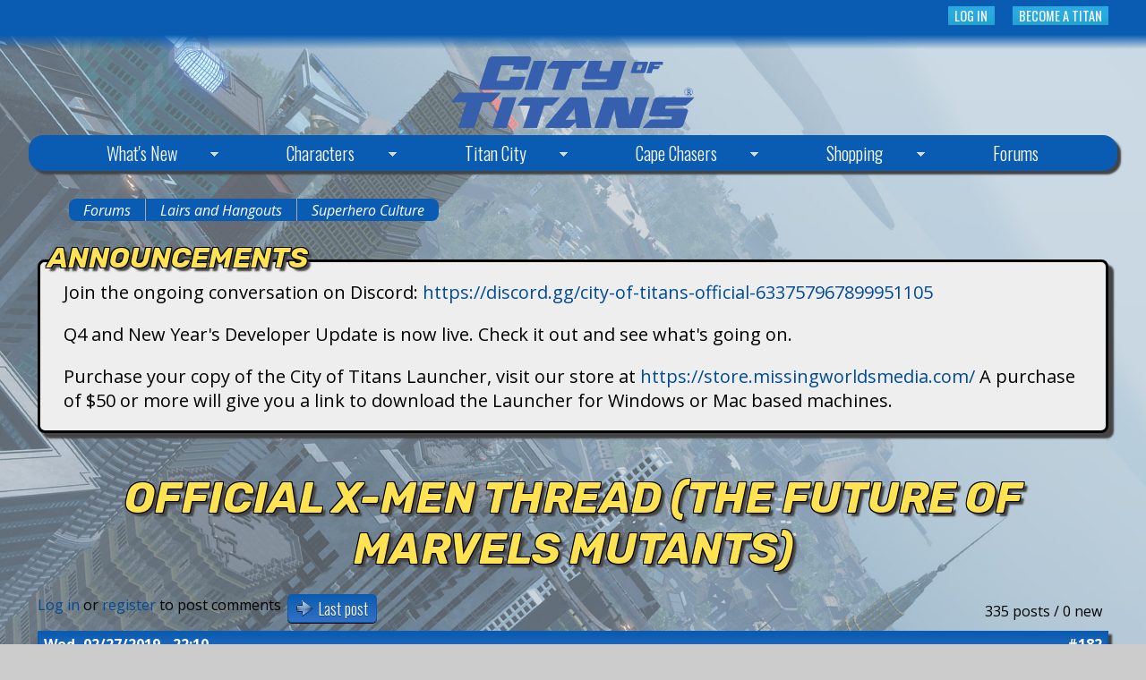

--- FILE ---
content_type: text/html; charset=utf-8
request_url: https://cityoftitans.com/comment/167712
body_size: 37137
content:
<!DOCTYPE html>
<!--[if lt IE 7]><html class="lt-ie9 lt-ie8 lt-ie7" lang="en" dir="ltr"><![endif]-->
<!--[if IE 7]><html class="lt-ie9 lt-ie8" lang="en" dir="ltr"><![endif]-->
<!--[if IE 8]><html class="lt-ie9" lang="en" dir="ltr"><![endif]-->
<!--[if gt IE 8]><!--><html lang="en" dir="ltr"><!--<![endif]-->
<head>
<meta charset="utf-8" />
<meta name="Generator" content="Drupal 7 (http://drupal.org)" />
<link rel="canonical" href="/forum/official-x-men-thread-future-marvels-mutants" />
<link rel="shortlink" href="/node/6829" />
<link rel="apple-touch-icon" sizes="60x60" href="/apple-touch-icon-60x60.png" />
<link rel="apple-touch-icon" sizes="76x76" href="/apple-touch-icon-76x76.png" />
<link rel="apple-touch-icon" sizes="120x120" href="/apple-touch-icon-120x120.png" />
<link rel="apple-touch-icon" sizes="152x152" href="/apple-touch-icon-152x152.png" />
<link rel="apple-touch-icon" sizes="180x180" href="/apple-touch-icon-180x180.png" />
<link rel="icon" type="image/png" sizes="32x32" href="/favicon-32x32.png" />
<link rel="icon" type="image/png" sizes="16x16" href="/favicon-16x16.png" />
<link rel="manifest" href="/manifest.json" />
<link rel="mask-icon" href="/safari-pinned-tab.svg" color="#5bbad5" />
<meta name="apple-mobile-web-app-title" content="City of Titans" />
<meta name="application-name" content="City of Titans" />
<meta name="theme-color" content="#095cb1" />
<meta name="viewport" content="width=device-width, initial-scale=1.0, user-scalable=yes" />
<meta name="MobileOptimized" content="width" />
<meta name="HandheldFriendly" content="1" />
<meta name="apple-mobile-web-app-capable" content="yes" />
<title>Official X-Men Thread (The future of marvels mutants)  | City of Titans</title>
<style type="text/css" media="all">
@import url("https://cityoftitans.com/modules/system/system.base.css?spumaj");
@import url("https://cityoftitans.com/modules/system/system.menus.css?spumaj");
@import url("https://cityoftitans.com/modules/system/system.messages.css?spumaj");
@import url("https://cityoftitans.com/modules/system/system.theme.css?spumaj");
</style>
<style type="text/css" media="all">
@import url("https://cityoftitans.com/sites/all/modules/comment_notify/comment_notify.css?spumaj");
@import url("https://cityoftitans.com/modules/comment/comment.css?spumaj");
@import url("https://cityoftitans.com/sites/all/modules/counter/counter.css?spumaj");
@import url("https://cityoftitans.com/modules/field/theme/field.css?spumaj");
@import url("https://cityoftitans.com/sites/all/modules/logintoboggan/logintoboggan.css?spumaj");
@import url("https://cityoftitans.com/modules/node/node.css?spumaj");
@import url("https://cityoftitans.com/sites/all/modules/picture/picture_wysiwyg.css?spumaj");
@import url("https://cityoftitans.com/modules/search/search.css?spumaj");
@import url("https://cityoftitans.com/modules/user/user.css?spumaj");
@import url("https://cityoftitans.com/modules/forum/forum.css?spumaj");
@import url("https://cityoftitans.com/sites/all/modules/views/css/views.css?spumaj");
</style>
<style type="text/css" media="all">
@import url("https://cityoftitans.com/sites/all/modules/ctools/css/ctools.css?spumaj");
@import url("https://cityoftitans.com/sites/all/modules/panels/css/panels.css?spumaj");
@import url("https://cityoftitans.com/sites/all/modules/quote/quote.css?spumaj");
@import url("https://cityoftitans.com/sites/all/modules/xbbcode/xbbcode_basic/xbbcode_basic.css?spumaj");
@import url("https://cityoftitans.com/sites/all/modules/advanced_forum/styles/naked/advanced-forum.naked.structure.css?spumaj");
@import url("https://cityoftitans.com/sites/all/modules/advanced_forum_titan_city/styles/titan_city/advanced-forum.titan_city.style.css?spumaj");
@import url("https://cityoftitans.com/sites/all/modules/advanced_forum/styles/naked/advanced-forum.naked.images.css?spumaj");
@import url("https://cityoftitans.com/sites/all/modules/advanced_forum_titan_city/styles/titan_city/advanced-forum.titan_city.images.css?spumaj");
@import url("https://cityoftitans.com/sites/default/files/spamicide/feed_me.css?spumaj");
@import url("https://cityoftitans.com/sites/all/libraries/superfish/css/superfish.css?spumaj");
@import url("https://cityoftitans.com/sites/all/libraries/superfish/css/superfish-smallscreen.css?spumaj");
</style>
<style type="text/css" media="screen">
@import url("https://cityoftitans.com/sites/all/themes/adaptivetheme/at_core/css/at.layout.css?spumaj");
@import url("https://cityoftitans.com/sites/all/themes/Titan_City/css/global.base.css?spumaj");
@import url("https://cityoftitans.com/sites/all/themes/Titan_City/css/global.styles.css?spumaj");
</style>
<link type="text/css" rel="stylesheet" href="https://cityoftitans.com/sites/all/themes/Titan_City/generated_files/titan_city.responsive.layout.css?spumaj" media="only screen" />
<link type="text/css" rel="stylesheet" href="https://cityoftitans.com/sites/all/themes/Titan_City/css/responsive.custom.css?spumaj" media="only screen" />
<link type="text/css" rel="stylesheet" href="https://cityoftitans.com/sites/all/themes/Titan_City/css/responsive.smalltouch.portrait.css?spumaj" media="only screen and (max-width:320px)" />
<link type="text/css" rel="stylesheet" href="https://cityoftitans.com/sites/all/themes/Titan_City/css/responsive.smalltouch.landscape.css?spumaj" media="only screen and (min-width:321px) and (max-width:580px)" />
<link type="text/css" rel="stylesheet" href="https://cityoftitans.com/sites/all/themes/Titan_City/css/responsive.tablet.portrait.css?spumaj" media="only screen and (min-width:581px) and (max-width:768px)" />
<link type="text/css" rel="stylesheet" href="https://cityoftitans.com/sites/all/themes/Titan_City/css/responsive.tablet.landscape.css?spumaj" media="only screen and (min-width:769px) and (max-width:1024px)" />
<link type="text/css" rel="stylesheet" href="https://cityoftitans.com/sites/all/themes/Titan_City/css/responsive.desktop.css?spumaj" media="only screen and (min-width:1025px)" />
<link type="text/css" rel="stylesheet" href="https://fonts.googleapis.com/css?family=Open+Sans:700,italic,regular|Oswald:300,700,regular|Rubik:700,700italic,900,900italic,italic,regular&amp;subset=latin" media="all" />

<!--[if lt IE 9]>
<style type="text/css" media="screen">
@import url("https://cityoftitans.com/sites/all/themes/Titan_City/generated_files/titan_city.lt-ie9.layout.css?spumaj");
</style>
<![endif]-->
<script type="text/javascript" src="//ajax.googleapis.com/ajax/libs/jquery/1.12.4/jquery.min.js"></script>
<script type="text/javascript">
<!--//--><![CDATA[//><!--
window.jQuery || document.write("<script src='/sites/all/modules/jquery_update/replace/jquery/1.12/jquery.min.js'>\x3C/script>")
//--><!]]>
</script>
<script type="text/javascript">
<!--//--><![CDATA[//><!--
document.createElement( "picture" );
//--><!]]>
</script>
<script type="text/javascript" src="https://cityoftitans.com/misc/jquery-extend-3.4.0.js?v=1.12.4"></script>
<script type="text/javascript" src="https://cityoftitans.com/misc/jquery-html-prefilter-3.5.0-backport.js?v=1.12.4"></script>
<script type="text/javascript" src="https://cityoftitans.com/misc/jquery.once.js?v=1.2"></script>
<script type="text/javascript" src="https://cityoftitans.com/misc/drupal.js?spumaj"></script>
<script type="text/javascript" src="https://cityoftitans.com/sites/all/modules/jquery_update/js/jquery_browser.js?v=0.0.1"></script>
<script type="text/javascript" src="https://cityoftitans.com/misc/form-single-submit.js?v=7.103"></script>
<script type="text/javascript" src="https://cityoftitans.com/sites/all/modules/comment_notify/comment_notify.js?spumaj"></script>
<script type="text/javascript" src="https://cityoftitans.com/sites/all/modules/entityreference/js/entityreference.js?spumaj"></script>
<script type="text/javascript" src="https://cityoftitans.com/sites/all/modules/quote/quote.js?spumaj"></script>
<script type="text/javascript" src="https://cityoftitans.com/sites/all/modules/google_analytics/googleanalytics.js?spumaj"></script>
<script type="text/javascript" src="https://www.googletagmanager.com/gtag/js?id=UA-93034983-1"></script>
<script type="text/javascript">
<!--//--><![CDATA[//><!--
window.dataLayer = window.dataLayer || [];function gtag(){dataLayer.push(arguments)};gtag("js", new Date());gtag("set", "developer_id.dMDhkMT", true);gtag("config", "UA-93034983-1", {"groups":"default","cookie_domain":".cityoftitans.com","anonymize_ip":true});
//--><!]]>
</script>
<script type="text/javascript" src="https://cityoftitans.com/sites/all/libraries/superfish/jquery.hoverIntent.minified.js?spumaj"></script>
<script type="text/javascript" src="https://cityoftitans.com/sites/all/libraries/superfish/sfautomaticwidth.js?spumaj"></script>
<script type="text/javascript" src="https://cityoftitans.com/sites/all/libraries/superfish/sftouchscreen.js?spumaj"></script>
<script type="text/javascript" src="https://cityoftitans.com/sites/all/libraries/superfish/sfsmallscreen.js?spumaj"></script>
<script type="text/javascript" src="https://cityoftitans.com/sites/all/libraries/superfish/supposition.js?spumaj"></script>
<script type="text/javascript" src="https://cityoftitans.com/sites/all/libraries/superfish/superfish.js?spumaj"></script>
<script type="text/javascript" src="https://cityoftitans.com/sites/all/libraries/easing/jquery.easing.js?spumaj"></script>
<script type="text/javascript" src="https://cityoftitans.com/sites/all/libraries/superfish/supersubs.js?spumaj"></script>
<script type="text/javascript" src="https://cityoftitans.com/sites/all/modules/superfish/superfish.js?spumaj"></script>
<script type="text/javascript" src="https://cityoftitans.com/sites/all/themes/Titan_City/scripts/fancy_search_box.js?spumaj"></script>
<script type="text/javascript" src="https://cityoftitans.com/sites/all/themes/Titan_City/scripts/responsive_iframe.js?spumaj"></script>
<script type="text/javascript" src="https://cityoftitans.com/sites/all/themes/adaptivetheme/at_core/scripts/scalefix.js?spumaj"></script>
<script type="text/javascript">
<!--//--><![CDATA[//><!--
jQuery.extend(Drupal.settings, {"basePath":"\/","pathPrefix":"","setHasJsCookie":0,"ajaxPageState":{"theme":"titan_city","theme_token":"x4F3wfWh1uhniEDCaNbVyPHU8PVKPTiAVAf_OTE5jjQ","js":{"sites\/all\/modules\/picture\/picturefill\/picturefill.min.js":1,"sites\/all\/modules\/picture\/picture.min.js":1,"\/\/ajax.googleapis.com\/ajax\/libs\/jquery\/1.12.4\/jquery.min.js":1,"0":1,"1":1,"misc\/jquery-extend-3.4.0.js":1,"misc\/jquery-html-prefilter-3.5.0-backport.js":1,"misc\/jquery.once.js":1,"misc\/drupal.js":1,"sites\/all\/modules\/jquery_update\/js\/jquery_browser.js":1,"misc\/form-single-submit.js":1,"sites\/all\/modules\/comment_notify\/comment_notify.js":1,"sites\/all\/modules\/entityreference\/js\/entityreference.js":1,"sites\/all\/modules\/quote\/quote.js":1,"sites\/all\/modules\/google_analytics\/googleanalytics.js":1,"https:\/\/www.googletagmanager.com\/gtag\/js?id=UA-93034983-1":1,"2":1,"sites\/all\/libraries\/superfish\/jquery.hoverIntent.minified.js":1,"sites\/all\/libraries\/superfish\/sfautomaticwidth.js":1,"sites\/all\/libraries\/superfish\/sftouchscreen.js":1,"sites\/all\/libraries\/superfish\/sfsmallscreen.js":1,"sites\/all\/libraries\/superfish\/supposition.js":1,"sites\/all\/libraries\/superfish\/superfish.js":1,"sites\/all\/libraries\/easing\/jquery.easing.js":1,"sites\/all\/libraries\/superfish\/supersubs.js":1,"sites\/all\/modules\/superfish\/superfish.js":1,"sites\/all\/themes\/Titan_City\/scripts\/fancy_search_box.js":1,"sites\/all\/themes\/Titan_City\/scripts\/responsive_iframe.js":1,"sites\/all\/themes\/adaptivetheme\/at_core\/scripts\/scalefix.js":1},"css":{"modules\/system\/system.base.css":1,"modules\/system\/system.menus.css":1,"modules\/system\/system.messages.css":1,"modules\/system\/system.theme.css":1,"sites\/all\/modules\/comment_notify\/comment_notify.css":1,"modules\/comment\/comment.css":1,"sites\/all\/modules\/counter\/counter.css":1,"modules\/field\/theme\/field.css":1,"sites\/all\/modules\/logintoboggan\/logintoboggan.css":1,"modules\/node\/node.css":1,"sites\/all\/modules\/picture\/picture_wysiwyg.css":1,"modules\/search\/search.css":1,"modules\/user\/user.css":1,"sites\/all\/modules\/user_details\/user_details.css":1,"modules\/forum\/forum.css":1,"sites\/all\/modules\/views\/css\/views.css":1,"sites\/all\/modules\/ctools\/css\/ctools.css":1,"sites\/all\/modules\/panels\/css\/panels.css":1,"sites\/all\/modules\/quote\/quote.css":1,"sites\/all\/modules\/xbbcode\/xbbcode_basic\/xbbcode_basic.css":1,"sites\/all\/modules\/advanced_forum\/styles\/naked\/advanced-forum.naked.structure.css":1,"sites\/all\/modules\/advanced_forum_titan_city\/styles\/titan_city\/advanced-forum.titan_city.style.css":1,"sites\/all\/modules\/advanced_forum\/styles\/naked\/advanced-forum.naked.images.css":1,"sites\/all\/modules\/advanced_forum_titan_city\/styles\/titan_city\/advanced-forum.titan_city.images.css":1,"public:\/\/spamicide\/feed_me.css":1,"sites\/all\/libraries\/superfish\/css\/superfish.css":1,"sites\/all\/libraries\/superfish\/css\/superfish-smallscreen.css":1,"sites\/all\/themes\/adaptivetheme\/at_core\/css\/at.layout.css":1,"sites\/all\/themes\/Titan_City\/css\/global.base.css":1,"sites\/all\/themes\/Titan_City\/css\/global.styles.css":1,"sites\/all\/themes\/Titan_City\/generated_files\/titan_city.responsive.layout.css":1,"sites\/all\/themes\/Titan_City\/css\/responsive.custom.css":1,"sites\/all\/themes\/Titan_City\/css\/responsive.smalltouch.portrait.css":1,"sites\/all\/themes\/Titan_City\/css\/responsive.smalltouch.landscape.css":1,"sites\/all\/themes\/Titan_City\/css\/responsive.tablet.portrait.css":1,"sites\/all\/themes\/Titan_City\/css\/responsive.tablet.landscape.css":1,"sites\/all\/themes\/Titan_City\/css\/responsive.desktop.css":1,"https:\/\/fonts.googleapis.com\/css?family=Open+Sans:700,italic,regular|Oswald:300,700,regular|Rubik:700,700italic,900,900italic,italic,regular\u0026subset=latin":1,"sites\/all\/themes\/Titan_City\/generated_files\/titan_city.lt-ie9.layout.css":1}},"quote_nest":"10","googleanalytics":{"account":["UA-93034983-1"],"trackOutbound":1,"trackMailto":1,"trackDownload":1,"trackDownloadExtensions":"7z|aac|arc|arj|asf|asx|avi|bin|csv|doc(x|m)?|dot(x|m)?|exe|flv|gif|gz|gzip|hqx|jar|jpe?g|js|mp(2|3|4|e?g)|mov(ie)?|msi|msp|pdf|phps|png|ppt(x|m)?|pot(x|m)?|pps(x|m)?|ppam|sld(x|m)?|thmx|qtm?|ra(m|r)?|sea|sit|tar|tgz|torrent|txt|wav|wma|wmv|wpd|xls(x|m|b)?|xlt(x|m)|xlam|xml|z|zip","trackDomainMode":1},"urlIsAjaxTrusted":{"\/search\/node":true,"\/forum\/official-x-men-thread-future-marvels-mutants?destination=node\/6829%3Fpage%3D2":true},"superfish":{"2":{"id":"2","sf":{"animation":{"opacity":"show","height":["show","easeOutBounce"]},"speed":"fast"},"plugins":{"automaticwidth":true,"touchscreen":{"disableHover":true,"mode":"useragent_predefined"},"smallscreen":{"mode":"window_width","breakpointUnit":"px","title":"Navigation"},"supposition":true,"supersubs":true}}},"adaptivetheme":{"titan_city":{"layout_settings":{"bigscreen":"three-col-grail","tablet_landscape":"three-col-grail","tablet_portrait":"one-col-vert","smalltouch_landscape":"one-col-vert","smalltouch_portrait":"one-col-stack"},"media_query_settings":{"bigscreen":"only screen and (min-width:1025px)","tablet_landscape":"only screen and (min-width:769px) and (max-width:1024px)","tablet_portrait":"only screen and (min-width:581px) and (max-width:768px)","smalltouch_landscape":"only screen and (min-width:321px) and (max-width:580px)","smalltouch_portrait":"only screen and (max-width:320px)"}}}});
//--><!]]>
</script>
<!--[if lt IE 9]>
<script src="https://cityoftitans.com/sites/all/themes/adaptivetheme/at_core/scripts/html5.js?spumaj"></script>
<![endif]-->
</head>
<body class="html not-front not-logged-in no-sidebars page-node page-node- page-node-6829 node-type-forum site-name-hidden atr-3.5">
  <div id="skip-link" class="nocontent">
    <a href="#main-content" class="element-invisible element-focusable">Skip to main content</a>
  </div>
    <div id="page-wrapper">
  <div id="page" class="page">

          <div id="leaderboard-wrapper">
        <div class="container clearfix">
          <div class="region region-leaderboard"><div class="region-inner clearfix"><div id="block-block-7" class="block block-block no-title odd first block-count-1 block-region-leaderboard block-7" ><div class="block-inner clearfix">  
  
  <div class="block-content content"><p></p><p><a href="https://cityoftitans.com/user/register" class="toboggan-login-link" rel="nofollow">Become a Titan</a></p>
</div>
  </div></div><div id="block-user-login" class="block block-user no-title even last block-count-2 block-region-leaderboard block-login"  role="form"><div class="block-inner clearfix">  
  
  <div class="block-content content"><form action="/forum/official-x-men-thread-future-marvels-mutants?destination=node/6829%3Fpage%3D2" method="post" id="user-login-form" accept-charset="UTF-8"><div><a href="/user/login?destination=node/6829%3Fpage%3D2">Log in</a><div class="edit-feed-me-wrapper"><div class="form-item form-type-textfield form-item-feed-me">
  <label for="edit-feed-me">feed me </label>
 <input type="text" id="edit-feed-me" name="feed_me" value="" size="20" maxlength="128" class="form-text" />
<div class="description">To prevent automated spam submissions leave this field empty.</div>
</div>
</div></div></form></div>
  </div></div></div></div>        </div>
      </div>
    
    <div id="header-wrapper">
      <div class="container clearfix">
        <header id="header" class="clearfix" role="banner">

                      <!-- start: Branding -->
            <div id="branding" class="branding-elements clearfix">

                              <div id="logo">
                  <a href="/"><img class="site-logo" src="https://cityoftitans.com/sites/default/files/cot_logo.svg" alt="City of Titans" /></a>                </div>
              
                              <!-- start: Site name and Slogan -->
                <div class="element-invisible h-group" id="name-and-slogan">

                                      <h1 class="element-invisible" id="site-name"><a href="/" title="Home page">City of Titans</a></h1>
                  
                  
                </div><!-- /end #name-and-slogan -->
              

            </div><!-- /end #branding -->
          
        
        </header>
      </div>
    </div>

          <div id="nav-wrapper">
        <div class="container clearfix">
          <div id="menu-bar" class="nav clearfix"><nav id="block-superfish-2" class="block block-superfish no-title menu-wrapper menu-bar-wrapper clearfix odd first last block-count-3 block-region-menu-bar block-2" >  
  
  <ul  id="superfish-2" class="menu sf-menu sf-navigation sf-horizontal sf-style-none"><li id="menu-204-2" class="first odd sf-depth-1 menuparent"><a href="/tracker" title="" class="sf-depth-1 menuparent">What&#039;s New</a><ul><li id="menu-2734-2" class="first odd sf-depth-2 sf-no-children"><a href="https://www.kickstarter.com/projects/missingworldsmedia/the-phoenix-project-city-of-titans/updates" title="" class="sf-depth-2">Kickstarter Updates</a></li><li id="menu-9034-2" class="last even sf-depth-2 sf-no-children"><a href="https://cityoftitans.com/article/patch-notes" title="Patch notes for the latest update!" class="sf-depth-2">Patch Notes</a></li></ul></li><li id="menu-6708-2" class="middle even sf-depth-1 menuparent"><a href="/character-construction" title="" class="sf-depth-1 menuparent">Characters</a><ul><li id="menu-8859-2" class="first odd sf-depth-2 sf-no-children"><a href="https://cityoftitans.com/article/costume-customization" title="" class="sf-depth-2">Costume Customization</a></li><li id="menu-8860-2" class="middle even sf-depth-2 sf-no-children"><a href="https://cityoftitans.com/article/power-customization" title="" class="sf-depth-2">Power Customization</a></li><li id="menu-4027-2" class="middle odd sf-depth-2 sf-no-children"><a href="/archetype" title="" class="sf-depth-2">Archetypes</a></li><li id="menu-6047-2" class="middle even sf-depth-2 menuparent"><a href="/content/power-sets" class="sf-depth-2 menuparent">Power Sets</a><ul><li id="menu-6050-2" class="first odd sf-depth-3 sf-no-children"><a href="/content/control-sets" class="sf-depth-3">Control Sets</a></li><li id="menu-6048-2" class="middle even sf-depth-3 sf-no-children"><a href="/content/melee-sets" class="sf-depth-3">Melee Sets</a></li><li id="menu-6052-2" class="middle odd sf-depth-3 sf-no-children"><a href="/content/protection-sets" class="sf-depth-3">Protection Sets</a></li><li id="menu-6049-2" class="middle even sf-depth-3 sf-no-children"><a href="/content/ranged-sets" class="sf-depth-3">Ranged Sets</a></li><li id="menu-6051-2" class="last odd sf-depth-3 sf-no-children"><a href="/content/support-sets" class="sf-depth-3">Support Sets</a></li></ul></li><li id="menu-8077-2" class="last odd sf-depth-2 sf-no-children"><a href="/content/mastery-sets" title="Mastery Sets help define your Archetype&#039;s playstyle" class="sf-depth-2">Mastery Sets</a></li></ul></li><li id="menu-6707-2" class="middle odd sf-depth-1 menuparent"><a href="/districts/welcome-titan-city" title="" class="sf-depth-1 menuparent">Titan City</a><ul><li id="menu-3380-2" class="first odd sf-depth-2 sf-no-children"><a href="/districts/alexandria" class="sf-depth-2">Alexandria</a></li><li id="menu-3693-2" class="middle even sf-depth-2 sf-no-children"><a href="/districts/old-bradford" class="sf-depth-2">Old Bradford</a></li><li id="menu-3685-2" class="middle odd sf-depth-2 sf-no-children"><a href="/districts/downtown" class="sf-depth-2">Downtown</a></li><li id="menu-3691-2" class="middle even sf-depth-2 sf-no-children"><a href="/districts/victory-beach" class="sf-depth-2">Victory Beach</a></li><li id="menu-9550-2" class="middle odd sf-depth-2 sf-no-children"><a href="/districts/north-eastern-research-district" class="sf-depth-2">North Eastern Research District</a></li><li id="menu-3381-2" class="middle even sf-depth-2 sf-no-children"><a href="/districts/aurora" class="sf-depth-2">Aurora</a></li><li id="menu-3706-2" class="middle odd sf-depth-2 sf-no-children"><a href="/content/highpoint" class="sf-depth-2">Highpoint</a></li><li id="menu-3707-2" class="middle even sf-depth-2 sf-no-children"><a href="/content/ironport" class="sf-depth-2">Ironport</a></li><li id="menu-3692-2" class="middle odd sf-depth-2 sf-no-children"><a href="/content/clarkstown" class="sf-depth-2">Clarkstown</a></li><li id="menu-3708-2" class="last even sf-depth-2 sf-no-children"><a href="/content/weston" class="sf-depth-2">Weston</a></li></ul></li><li id="menu-3695-2" class="middle even sf-depth-1 menuparent"><a href="/content/cape-chasers" title="Cape Chaser Entries" class="sf-depth-1 menuparent">Cape Chasers</a><ul><li id="menu-4243-2" class="first odd sf-depth-2 sf-no-children"><a href="/content/aether-pirates" class="sf-depth-2">Aether Pirates</a></li><li id="menu-3700-2" class="middle even sf-depth-2 sf-no-children"><a href="/content/citizens%E2%80%99-alliance-protection" class="sf-depth-2">Citizens’ Alliance for Protection</a></li><li id="menu-3705-2" class="middle odd sf-depth-2 sf-no-children"><a href="/content/five-dragons" class="sf-depth-2">Five Dragons</a></li><li id="menu-3704-2" class="middle even sf-depth-2 sf-no-children"><a href="/content/rooks" class="sf-depth-2">Rooks</a></li><li id="menu-3696-2" class="middle odd sf-depth-2 sf-no-children"><a href="/content/scorpion" class="sf-depth-2">Scorpion</a></li><li id="menu-3701-2" class="middle even sf-depth-2 sf-no-children"><a href="/content/bureau-paranormal-investigations-and-tracking" class="sf-depth-2">The Bureau of Paranormal Investigations and Tracking</a></li><li id="menu-3702-2" class="middle odd sf-depth-2 sf-no-children"><a href="/content/deadly-7" class="sf-depth-2">The Deadly 7</a></li><li id="menu-3697-2" class="middle even sf-depth-2 sf-no-children"><a href="/content/regency" class="sf-depth-2">The Regency</a></li><li id="menu-3698-2" class="middle odd sf-depth-2 sf-no-children"><a href="/content/unforgiven" class="sf-depth-2">The Unforgiven</a></li><li id="menu-3699-2" class="middle even sf-depth-2 sf-no-children"><a href="/content/tyrosine-corporation" class="sf-depth-2">Tyrosine Corporation</a></li><li id="menu-3703-2" class="last odd sf-depth-2 sf-no-children"><a href="/content/vril" class="sf-depth-2">Vril</a></li></ul></li><li id="menu-8861-2" class="middle odd sf-depth-1 menuparent"><a href="/" title="Buy your City of Titans products on these sites." class="sf-depth-1 menuparent">Shopping</a><ul><li id="menu-8862-2" class="first odd sf-depth-2 sf-no-children"><a href="https://store.missingworldsmedia.com/" title="Missing Worlds Media Store" class="sf-depth-2">MWM Store</a></li><li id="menu-3378-2" class="last even sf-depth-2 sf-no-children"><a href="http://missingworldsmedia.storenvy.com/" title="City of Titans physical goods." class="sf-depth-2">Merchandise</a></li></ul></li><li id="menu-203-2" class="last even sf-depth-1"><a href="/forum" title="" class="sf-depth-1">Forums</a></li></ul>
  </nav></div>                            </div>
      </div>
    
          <div id="breadcrumb-wrapper">
        <div class="container clearfix">
          <div id="breadcrumb" class="clearfix"><nav class="breadcrumb-wrapper clearfix" role="navigation" aria-labelledby="breadcrumb-label"><h2 id="breadcrumb-label" class="element-invisible">You are here</h2><ol id="crumbs" class="clearfix"><li class="crumb crumb-first"><a href="/forum">Forums</a></li><li class="crumb"><span class="crumb-separator"> &#187; </span><a href="/forums/lairs-and-hangouts">Lairs and Hangouts</a></li><li class="crumb crumb-last"><span class="crumb-separator"> &#187; </span><a href="/forums/superhero-culture">Superhero Culture</a></li></ol></nav></div>        </div>
      </div>
    
    
    
    <div id="content-wrapper"><div class="container">
      <div id="columns"><div class="columns-inner clearfix">
        <div id="content-column"><div class="content-inner">

          <div class="region region-highlighted"><div class="region-inner clearfix"><section id="block-block-6" class="block block-block odd first last block-count-4 block-region-highlighted block-6" ><div class="block-inner clearfix">  
      <h2 class="block-title">Announcements</h2>
  
  <div class="block-content content"><p><p>Join the ongoing conversation on Discord: <a href="https://discord.gg/city-of-titans-official-633757967899951105" rel="nofollow">https://discord.gg/city-of-titans-official-633757967899951105</a></p>
<p>Q4 and New Year's Developer Update is now live. Check it out and see what's going on.</p>
<p>Purchase your copy of the City of Titans Launcher, visit our store at <a href="https://store.missingworldsmedia.com/" rel="nofollow">https://store.missingworldsmedia.com/</a> A purchase of $50 or more will give you a link to download the Launcher for Windows or Mac based machines.</p>
</p></div>
  </div></section></div></div>
          <section id="main-content">

            
                          <header id="main-content-header" class="clearfix">

                                  <h1 id="page-title">Official X-Men Thread (The future of marvels mutants) </h1>
                
                
              </header>
            
                          <div id="content">
                <div id="block-system-main" class="block block-system no-title odd first last block-count-5 block-region-content block-main" >  
  
  

<div id="forum-topic-header" class="forum-topic-header clearfix">
	
  <div class="topic-post-count">
  335 posts / 0 new  </div>

      <div class="topic-reply-link">
    <a href="/user/login?destination=node/6829%23comment-form">Log in</a> or <a href="/user/register?destination=node/6829%23comment-form">register</a> to post comments    </div>
  
  
      <div class="last-post-link">
     <a href="/forum/official-x-men-thread-future-marvels-mutants?page=3#comment-176822" class="af-button-large active"><span>Last post</span></a>    </div>
  

  <a id="forum-topic-top"></a>
</div>
<div id="forum-comments" class="comment-wrapper">
  <a id="comment-167444"></a>


<div id="post-167444" class="forum-post clearfix en posted-by-9289 post-by-starter odd first comment-with-picture" >
  <div class="forum-post-info clearfix">
    <div class="forum-posted-on">
      Wed, 02/27/2019 - 22:10
                    
        
                  </div>
    
    
        
    <span class="forum-post-number"><a href="/comment/167444#comment-167444" class="permalink" rel="bookmark">#182</a></span>
  </div> 
  <div class="forum-post-wrapper">
    <div class="forum-post-panel-sub">
              

<div class="author-pane">
 <div class="author-pane-inner">
        <div class="author-pane-section author-pane-general">
            <div class="author-pane-line author-name">
        <span class="username">Wolfgang8565</span>      </div>

                    
  <div class="picture">
    <img class="image-style-none" src="https://cityoftitans.com/sites/default/files/pictures/picture-9289-1572323393.jpg" alt="Wolfgang8565&#039;s picture" title="Wolfgang8565&#039;s picture" />  </div>
      
                    <div class="author-pane-line author-offline">
           Offline        </div>
      
                    <div class="author-pane-line">
           <span class="author-pane-label">Last seen:</span> 4 years 6 months ago        </div>
      
            
                    <div class="author-pane-line author-badges">
          <img class="badge badge-1 developer image-style-none" src="https://cityoftitans.com/sites/default/files/NewForumStaffIcon.png" alt="Developer" title="Developer" />        </div>
      
                    <div class="author-pane-line author-joined">
          <span class="author-pane-label">Joined:</span> 10/31/2014 - 14:51        </div>
      
            
                </div>

        <div class="author-pane-section author-pane-contact">
            
            
            
                </div>

        <div class="author-pane-section author-pane-admin">
            
              </div>
  </div>
</div>
          </div>

    <div class="forum-post-panel-main clearfix">
              <div class="forum-post-title">
          <a href="/comment/167444#comment-167444" rel="bookmark">[YouTube]https://youtu.be</a>        </div>
      
      <div class="forum-post-content">
        <div class="field field-name-comment-body field-type-text-long field-label-hidden view-mode-full"><div class="field-items"><div class="field-item even"id="first"><p>[YouTube=720x405]Kl65sgNDPg8[/YouTube]</p>
<p>Trailer 2</p>
</div></div></div><div class="clear"><div>—</div><p>-----------</p>
<p> [color=#FF0000]Graphic Designer[/color]</p>
</div>      </div>

      
          </div>
  </div>
  
  <div class="forum-post-footer clearfix">
    <div class="forum-jump-links">
      <a href="#forum-topic-top" title="Jump to top of page" class="af-button-small"><span>Top</span></a>
    </div>

    <div class="forum-post-links">
      <ul class="links inline"><li class="comment_forbidden first last"><span><a href="/user/login?destination=node/6829%23comment-form">Log in</a> or <a href="/user/register?destination=node/6829%23comment-form">register</a> to post comments</span></li></ul>    </div>
  </div>
  </div>
<a id="comment-167451"></a>


<div id="post-167451" class="forum-post clearfix en posted-by-2983 even comment-with-picture" >
  <div class="forum-post-info clearfix">
    <div class="forum-posted-on">
      Thu, 02/28/2019 - 06:32
                    
        
                  </div>
    
    
        
    <span class="forum-post-number"><a href="/comment/167451#comment-167451" class="permalink" rel="bookmark">#183</a></span>
  </div> 
  <div class="forum-post-wrapper">
    <div class="forum-post-panel-sub">
              

<div class="author-pane">
 <div class="author-pane-inner">
        <div class="author-pane-section author-pane-general">
            <div class="author-pane-line author-name">
        <span class="username">Lothic</span>      </div>

                    
  <div class="picture">
    <img class="image-style-none" src="https://cityoftitans.com/sites/default/files/pictures/picture-2983-1396041514.jpg" alt="Lothic&#039;s picture" title="Lothic&#039;s picture" />  </div>
      
                    <div class="author-pane-line author-offline">
           Offline        </div>
      
                    <div class="author-pane-line">
           <span class="author-pane-label">Last seen:</span> 10 months 1 day ago        </div>
      
            
                    <div class="author-pane-line author-badges">
          <img class="badge badge-2 kickstarter image-style-none" src="https://cityoftitans.com/sites/default/files/tag_icon_kickstarter.png" alt="kickstarter" title="kickstarter" /><img class="badge badge-3 11th-anniversary-badge image-style-none" src="https://cityoftitans.com/sites/default/files/April28Icon.png" alt="11th Anniversary Badge" title="11th Anniversary Badge" />        </div>
      
                    <div class="author-pane-line author-joined">
          <span class="author-pane-label">Joined:</span> 10/02/2013 - 00:27        </div>
      
            
                </div>

        <div class="author-pane-section author-pane-contact">
            
            
            
                </div>

        <div class="author-pane-section author-pane-admin">
            
              </div>
  </div>
</div>
          </div>

    <div class="forum-post-panel-main clearfix">
              <div class="forum-post-title">
          <a href="/comment/167451#comment-167451" rel="bookmark">Well this new X-Men Dark</a>        </div>
      
      <div class="forum-post-content">
        <div class="field field-name-comment-body field-type-text-long field-label-hidden view-mode-full"><div class="field-items"><div class="field-item even"id="first"><p>Well this new X-Men Dark Phoenix movie certainly "looks" like it could be good.  Of course I've also been reading that some people think it's going to be as bad as the last Fantastic Four movie but that obviously seems like haters being silly about it.</p>
<p>I'll be perfectly honest about my reaction here. I do like the X-Men movies in general and I do like the "young" cast (James McAvoy et.al.) but after so many other X-Men movies in the last 10-20 real years which have "hopped around" the timeline between the 60's and "current day" I'm honestly getting a little burned out keeping track of it all.</p>
<p>For instance we've seen several movie versions of Jean Grey as a little girl, a preteen, now as Sophie Turner and of course as Famke Janssen but we've seen all these versions of the character "out of order" chronologically.  I suppose a X-Men "super fan" probably does not mind that and/or can easily keep track of it all but for me (I'd rate myself an "average fan" of the X-Men) it's becoming a bit of a mess keeping it all straight in my head.  In some of the movies Jean seems to be controlling her powers - in others she seems to be losing it.  It's just becoming hard to know how many times she's either "good to go" or "she's the biggest threat to the universe" or anything in-between.</p>
<p>If this new movie does a decent job "explaining" how this version of Jean Grey fits within the continuity of the other versions we've seen then it should work out.  Otherwise I might become too distracted trying to "figure things out" to truly enjoy this new movie.</p>
</div></div></div><div class="clear"><div>—</div><p>CoH player from April 25, 2004 to November 30, 2012<br />
[IMG=400x225]https://i.imgur.com/NHUthWM.jpeg[/IMG]</p>
</div>      </div>

      
          </div>
  </div>
  
  <div class="forum-post-footer clearfix">
    <div class="forum-jump-links">
      <a href="#forum-topic-top" title="Jump to top of page" class="af-button-small"><span>Top</span></a>
    </div>

    <div class="forum-post-links">
      <ul class="links inline"><li class="comment_forbidden first last"><span><a href="/user/login?destination=node/6829%23comment-form">Log in</a> or <a href="/user/register?destination=node/6829%23comment-form">register</a> to post comments</span></li></ul>    </div>
  </div>
  </div>
<a id="comment-167459"></a>


<div id="post-167459" class="forum-post clearfix en posted-by-4366 odd comment-with-picture" >
  <div class="forum-post-info clearfix">
    <div class="forum-posted-on">
      Thu, 02/28/2019 - 09:21
                    
        
                  </div>
    
    
        
    <span class="forum-post-number"><a href="/comment/167459#comment-167459" class="permalink" rel="bookmark">#184</a></span>
  </div> 
  <div class="forum-post-wrapper">
    <div class="forum-post-panel-sub">
              

<div class="author-pane">
 <div class="author-pane-inner">
        <div class="author-pane-section author-pane-general">
            <div class="author-pane-line author-name">
        <span class="username">Brand X</span>      </div>

                    
  <div class="picture">
    <img class="image-style-none" src="https://cityoftitans.com/sites/default/files/pictures/picture-4366-1386320730.png" alt="Brand X&#039;s picture" title="Brand X&#039;s picture" />  </div>
      
                    <div class="author-pane-line author-offline">
           Offline        </div>
      
                    <div class="author-pane-line">
           <span class="author-pane-label">Last seen:</span> 6 years 2 months ago        </div>
      
            
                    <div class="author-pane-line author-badges">
          <img class="badge badge-2 kickstarter image-style-none" src="https://cityoftitans.com/sites/default/files/tag_icon_kickstarter.png" alt="kickstarter" title="kickstarter" /><img class="badge badge-3 11th-anniversary-badge image-style-none" src="https://cityoftitans.com/sites/default/files/April28Icon.png" alt="11th Anniversary Badge" title="11th Anniversary Badge" />        </div>
      
                    <div class="author-pane-line author-joined">
          <span class="author-pane-label">Joined:</span> 11/01/2013 - 00:26        </div>
      
            
                </div>

        <div class="author-pane-section author-pane-contact">
            
            
            
                </div>

        <div class="author-pane-section author-pane-admin">
            
              </div>
  </div>
</div>
          </div>

    <div class="forum-post-panel-main clearfix">
              <div class="forum-post-title">
          <a href="/comment/167459#comment-167459" rel="bookmark">I don&#039;t see the movies as out</a>        </div>
      
      <div class="forum-post-content">
        <div class="field field-name-comment-body field-type-text-long field-label-hidden view-mode-full"><div class="field-items"><div class="field-item even"id="first"><p>I don't see the movies as out of order.</p>
<p>I'd say the original trilogy was negated with the time travel.</p>
<p>As for Days of Future Past's ending, they were far into the future, could be the original timeline's future or the current timeline's future.</p>
<p>That said, Logan ruined it all.  :p</p>
</div></div></div>      </div>

      
          </div>
  </div>
  
  <div class="forum-post-footer clearfix">
    <div class="forum-jump-links">
      <a href="#forum-topic-top" title="Jump to top of page" class="af-button-small"><span>Top</span></a>
    </div>

    <div class="forum-post-links">
      <ul class="links inline"><li class="comment_forbidden first last"><span><a href="/user/login?destination=node/6829%23comment-form">Log in</a> or <a href="/user/register?destination=node/6829%23comment-form">register</a> to post comments</span></li></ul>    </div>
  </div>
  </div>
<a id="comment-167468"></a>


<div id="post-167468" class="forum-post clearfix en posted-by-2983 even comment-with-picture" >
  <div class="forum-post-info clearfix">
    <div class="forum-posted-on">
      Thu, 02/28/2019 - 10:38
                    
        
                  </div>
    
    
        
    <span class="forum-post-number"><a href="/comment/167468#comment-167468" class="permalink" rel="bookmark">#185</a></span>
  </div> 
  <div class="forum-post-wrapper">
    <div class="forum-post-panel-sub">
              

<div class="author-pane">
 <div class="author-pane-inner">
        <div class="author-pane-section author-pane-general">
            <div class="author-pane-line author-name">
        <span class="username">Lothic</span>      </div>

                    
  <div class="picture">
    <img class="image-style-none" src="https://cityoftitans.com/sites/default/files/pictures/picture-2983-1396041514.jpg" alt="Lothic&#039;s picture" title="Lothic&#039;s picture" />  </div>
      
                    <div class="author-pane-line author-offline">
           Offline        </div>
      
                    <div class="author-pane-line">
           <span class="author-pane-label">Last seen:</span> 10 months 1 day ago        </div>
      
            
                    <div class="author-pane-line author-badges">
          <img class="badge badge-2 kickstarter image-style-none" src="https://cityoftitans.com/sites/default/files/tag_icon_kickstarter.png" alt="kickstarter" title="kickstarter" /><img class="badge badge-3 11th-anniversary-badge image-style-none" src="https://cityoftitans.com/sites/default/files/April28Icon.png" alt="11th Anniversary Badge" title="11th Anniversary Badge" />        </div>
      
                    <div class="author-pane-line author-joined">
          <span class="author-pane-label">Joined:</span> 10/02/2013 - 00:27        </div>
      
            
                </div>

        <div class="author-pane-section author-pane-contact">
            
            
            
                </div>

        <div class="author-pane-section author-pane-admin">
            
              </div>
  </div>
</div>
          </div>

    <div class="forum-post-panel-main clearfix">
              <div class="forum-post-title">
          <a href="/comment/167468#comment-167468" rel="bookmark">Brand X wrote: </a>        </div>
      
      <div class="forum-post-content">
        <div class="field field-name-comment-body field-type-text-long field-label-hidden view-mode-full"><div class="field-items"><div class="field-item even"id="first"><blockquote class="quote-msg quote-nest-1 odd"><div class="quote-author"><em class="placeholder">Brand X</em> wrote: </div>
<p>I don't see the movies as out of order.</p>
<p>I'd say the original trilogy was negated with the time travel.</p></blockquote>
<p>Eh, I'm not sure you can really say that.  Is that the "official way" they are explaining the movie canon? </p>
<blockquote class="quote-msg quote-nest-1 odd"><div class="quote-author"><em class="placeholder">Brand X</em> wrote: </div>
<p>As for Days of Future Past's ending, they were far into the future, could be the original timeline's future or the current timeline's future.</p></blockquote>
<p>I'm just saying they are chronologically "out of order" relative to when each movie was made/released.  For instance X-Men: First Class (set in the 1960s) was the 5th X-Men movie released in 2011.  If you wanted to try to watch all these movies in "chronological order" you would definitely NOT end up seeing them in the order they were made/released.  Even the later movies (assuming you accept the original trilogy has been negated) jump around in time from one to the next. </p>
<p>This is where my confusion with Jean Grey sets in.  In one movie she's "fine" but in another movie she's effectively "the biggest threat the world has ever seen" and throughout all of them Professor X is trying to control/manipulate her to keep her in-check.  When did she blow up and become Dark Phoenix the first time? If she's going to be the "worst thing they ever faced" in this movie (the Sophie Turner version) then why the hell are they so OK and trusting of her by the time she's older (the Famke Janssen version)?  To me the sequence of events are going to be entirely f*@ked up with her by the time you try to string these movies together.</p>
<blockquote class="quote-msg quote-nest-1 odd"><div class="quote-author"><em class="placeholder">Brand X</em> wrote: </div>
<p>That said, Logan ruined it all.  :p</p></blockquote>
<p>Yeah the whole "proper sequence of events" thing does get muddled after all the jumping around they've been doing. ;)</p>
</div></div></div><div class="clear"><div>—</div><p>CoH player from April 25, 2004 to November 30, 2012<br />
[IMG=400x225]https://i.imgur.com/NHUthWM.jpeg[/IMG]</p>
</div>      </div>

      
          </div>
  </div>
  
  <div class="forum-post-footer clearfix">
    <div class="forum-jump-links">
      <a href="#forum-topic-top" title="Jump to top of page" class="af-button-small"><span>Top</span></a>
    </div>

    <div class="forum-post-links">
      <ul class="links inline"><li class="comment_forbidden first last"><span><a href="/user/login?destination=node/6829%23comment-form">Log in</a> or <a href="/user/register?destination=node/6829%23comment-form">register</a> to post comments</span></li></ul>    </div>
  </div>
  </div>
<a id="comment-167503"></a>


<div id="post-167503" class="forum-post clearfix en posted-by-4366 odd comment-with-picture" >
  <div class="forum-post-info clearfix">
    <div class="forum-posted-on">
      Thu, 02/28/2019 - 15:00
                    
        
                  </div>
    
    
        
    <span class="forum-post-number"><a href="/comment/167503#comment-167503" class="permalink" rel="bookmark">#186</a></span>
  </div> 
  <div class="forum-post-wrapper">
    <div class="forum-post-panel-sub">
              

<div class="author-pane">
 <div class="author-pane-inner">
        <div class="author-pane-section author-pane-general">
            <div class="author-pane-line author-name">
        <span class="username">Brand X</span>      </div>

                    
  <div class="picture">
    <img class="image-style-none" src="https://cityoftitans.com/sites/default/files/pictures/picture-4366-1386320730.png" alt="Brand X&#039;s picture" title="Brand X&#039;s picture" />  </div>
      
                    <div class="author-pane-line author-offline">
           Offline        </div>
      
                    <div class="author-pane-line">
           <span class="author-pane-label">Last seen:</span> 6 years 2 months ago        </div>
      
            
                    <div class="author-pane-line author-badges">
          <img class="badge badge-2 kickstarter image-style-none" src="https://cityoftitans.com/sites/default/files/tag_icon_kickstarter.png" alt="kickstarter" title="kickstarter" /><img class="badge badge-3 11th-anniversary-badge image-style-none" src="https://cityoftitans.com/sites/default/files/April28Icon.png" alt="11th Anniversary Badge" title="11th Anniversary Badge" />        </div>
      
                    <div class="author-pane-line author-joined">
          <span class="author-pane-label">Joined:</span> 11/01/2013 - 00:26        </div>
      
            
                </div>

        <div class="author-pane-section author-pane-contact">
            
            
            
                </div>

        <div class="author-pane-section author-pane-admin">
            
              </div>
  </div>
</div>
          </div>

    <div class="forum-post-panel-main clearfix">
              <div class="forum-post-title">
          <a href="/comment/167503#comment-167503" rel="bookmark">That&#039;s just it.  The original</a>        </div>
      
      <div class="forum-post-content">
        <div class="field field-name-comment-body field-type-text-long field-label-hidden view-mode-full"><div class="field-items"><div class="field-item even"id="first"><p>That's just it.  The original trilogy was negated, because the new set of movies changed everything.</p>
<p>No one heard of Nightcrawler in X-2.  Now in the new set, he's one of the team.</p>
<p>The part aspect that I feel gets muddled, is Mystique growing up with Charles.  Now, I love that change.  However, there was no sign of that ever being the case in the first X-Men movie.</p>
<p>I don't even hate the idea of Mystique being a hero.  In fact, I like the idea of her being a bit of a part time hero part time opponent of the X-Men.  Not so much with Magneto though.  Likely because I can see Mystique doing things on a much more smaller scale than Magneto, where her face changes don't come out as big world disasters.</p>
</div></div></div>      </div>

      
          </div>
  </div>
  
  <div class="forum-post-footer clearfix">
    <div class="forum-jump-links">
      <a href="#forum-topic-top" title="Jump to top of page" class="af-button-small"><span>Top</span></a>
    </div>

    <div class="forum-post-links">
      <ul class="links inline"><li class="comment_forbidden first last"><span><a href="/user/login?destination=node/6829%23comment-form">Log in</a> or <a href="/user/register?destination=node/6829%23comment-form">register</a> to post comments</span></li></ul>    </div>
  </div>
  </div>
<a id="comment-167505"></a>


<div id="post-167505" class="forum-post clearfix en posted-by-2983 even comment-with-picture" >
  <div class="forum-post-info clearfix">
    <div class="forum-posted-on">
      Thu, 02/28/2019 - 15:48
                    
        
                  </div>
    
    
        
    <span class="forum-post-number"><a href="/comment/167505#comment-167505" class="permalink" rel="bookmark">#187</a></span>
  </div> 
  <div class="forum-post-wrapper">
    <div class="forum-post-panel-sub">
              

<div class="author-pane">
 <div class="author-pane-inner">
        <div class="author-pane-section author-pane-general">
            <div class="author-pane-line author-name">
        <span class="username">Lothic</span>      </div>

                    
  <div class="picture">
    <img class="image-style-none" src="https://cityoftitans.com/sites/default/files/pictures/picture-2983-1396041514.jpg" alt="Lothic&#039;s picture" title="Lothic&#039;s picture" />  </div>
      
                    <div class="author-pane-line author-offline">
           Offline        </div>
      
                    <div class="author-pane-line">
           <span class="author-pane-label">Last seen:</span> 10 months 1 day ago        </div>
      
            
                    <div class="author-pane-line author-badges">
          <img class="badge badge-2 kickstarter image-style-none" src="https://cityoftitans.com/sites/default/files/tag_icon_kickstarter.png" alt="kickstarter" title="kickstarter" /><img class="badge badge-3 11th-anniversary-badge image-style-none" src="https://cityoftitans.com/sites/default/files/April28Icon.png" alt="11th Anniversary Badge" title="11th Anniversary Badge" />        </div>
      
                    <div class="author-pane-line author-joined">
          <span class="author-pane-label">Joined:</span> 10/02/2013 - 00:27        </div>
      
            
                </div>

        <div class="author-pane-section author-pane-contact">
            
            
            
                </div>

        <div class="author-pane-section author-pane-admin">
            
              </div>
  </div>
</div>
          </div>

    <div class="forum-post-panel-main clearfix">
              <div class="forum-post-title">
          <a href="/comment/167505#comment-167505" rel="bookmark">Brand X wrote: </a>        </div>
      
      <div class="forum-post-content">
        <div class="field field-name-comment-body field-type-text-long field-label-hidden view-mode-full"><div class="field-items"><div class="field-item even"id="first"><blockquote class="quote-msg quote-nest-1 odd"><div class="quote-author"><em class="placeholder">Brand X</em> wrote: </div>
<p>That's just it.  The original trilogy was negated, because the new set of movies changed everything.</p>
<p>No one heard of Nightcrawler in X-2.  Now in the new set, he's one of the team.</p></blockquote>
<p>Funny how I never really got the crystal clear idea that the original trilogy was totally tossed aside and rendered pointless.  I guess that shows how much attention I pay to these movies overall lol.  Perhaps if I ever bothered to watch these movies back to back (instead of like once every 2 or 3 years) it'd be more obvious.  The Nightcrawler thing probably threw me because they were played by two different people and the character was only in the new movies for like 20 seconds tops. Just never put 2 and 2 together on that. ;)</p>
<blockquote class="quote-msg quote-nest-1 odd"><div class="quote-author"><em class="placeholder">Brand X</em> wrote: </div>
<p>The part aspect that I feel gets muddled, is Mystique growing up with Charles.  Now, I love that change.  However, there was no sign of that ever being the case in the first X-Men movie.</p>
<p>I don't even hate the idea of Mystique being a hero.  In fact, I like the idea of her being a bit of a part time hero part time opponent of the X-Men.  Not so much with Magneto though.  Likely because I can see Mystique doing things on a much more smaller scale than Magneto, where her face changes don't come out as big world disasters.</p></blockquote>
<p>At least the possibility that "Mystique grew up with Charles" was not [b][i]outright refuted[/i][/b] by the first movie.  It could have very cleanly been a plot point "not worth mentioning". Think about it. ;)</p>
<p>Anyway like I said even if we pretend the original trilogy didn't happen and/or was negated I still think there's enough time-hopping back-n-forth between the remaining movies to confuse the situation with Jean.  Ultimately these plot points are bound to unravel when you're talking about trying to keep character development linked between multiple movies that weren't technically expecting each other to happen.  For instance if they knew they were going to create like 10 movies in a row from Day One they could have written them with the anticipation that something that happens in movie #8 might be directly based on something that happened in movie #2.</p>
</div></div></div><div class="clear"><div>—</div><p>CoH player from April 25, 2004 to November 30, 2012<br />
[IMG=400x225]https://i.imgur.com/NHUthWM.jpeg[/IMG]</p>
</div>      </div>

      
          </div>
  </div>
  
  <div class="forum-post-footer clearfix">
    <div class="forum-jump-links">
      <a href="#forum-topic-top" title="Jump to top of page" class="af-button-small"><span>Top</span></a>
    </div>

    <div class="forum-post-links">
      <ul class="links inline"><li class="comment_forbidden first last"><span><a href="/user/login?destination=node/6829%23comment-form">Log in</a> or <a href="/user/register?destination=node/6829%23comment-form">register</a> to post comments</span></li></ul>    </div>
  </div>
  </div>
<a id="comment-167552"></a>


<div id="post-167552" class="forum-post clearfix en posted-by-4366 odd comment-with-picture" >
  <div class="forum-post-info clearfix">
    <div class="forum-posted-on">
      Thu, 02/28/2019 - 18:33
                    
        
                  </div>
    
    
        
    <span class="forum-post-number"><a href="/comment/167552#comment-167552" class="permalink" rel="bookmark">#188</a></span>
  </div> 
  <div class="forum-post-wrapper">
    <div class="forum-post-panel-sub">
              

<div class="author-pane">
 <div class="author-pane-inner">
        <div class="author-pane-section author-pane-general">
            <div class="author-pane-line author-name">
        <span class="username">Brand X</span>      </div>

                    
  <div class="picture">
    <img class="image-style-none" src="https://cityoftitans.com/sites/default/files/pictures/picture-4366-1386320730.png" alt="Brand X&#039;s picture" title="Brand X&#039;s picture" />  </div>
      
                    <div class="author-pane-line author-offline">
           Offline        </div>
      
                    <div class="author-pane-line">
           <span class="author-pane-label">Last seen:</span> 6 years 2 months ago        </div>
      
            
                    <div class="author-pane-line author-badges">
          <img class="badge badge-2 kickstarter image-style-none" src="https://cityoftitans.com/sites/default/files/tag_icon_kickstarter.png" alt="kickstarter" title="kickstarter" /><img class="badge badge-3 11th-anniversary-badge image-style-none" src="https://cityoftitans.com/sites/default/files/April28Icon.png" alt="11th Anniversary Badge" title="11th Anniversary Badge" />        </div>
      
                    <div class="author-pane-line author-joined">
          <span class="author-pane-label">Joined:</span> 11/01/2013 - 00:26        </div>
      
            
                </div>

        <div class="author-pane-section author-pane-contact">
            
            
            
                </div>

        <div class="author-pane-section author-pane-admin">
            
              </div>
  </div>
</div>
          </div>

    <div class="forum-post-panel-main clearfix">
              <div class="forum-post-title">
          <a href="/comment/167552#comment-167552" rel="bookmark">I think they could keep</a>        </div>
      
      <div class="forum-post-content">
        <div class="field field-name-comment-body field-type-text-long field-label-hidden view-mode-full"><div class="field-items"><div class="field-item even"id="first"><p>I think they could keep continuity easily.  It's them deciding to jump to the past as a sort of reboot that muddled it up.</p>
</div></div></div>      </div>

      
          </div>
  </div>
  
  <div class="forum-post-footer clearfix">
    <div class="forum-jump-links">
      <a href="#forum-topic-top" title="Jump to top of page" class="af-button-small"><span>Top</span></a>
    </div>

    <div class="forum-post-links">
      <ul class="links inline"><li class="comment_forbidden first last"><span><a href="/user/login?destination=node/6829%23comment-form">Log in</a> or <a href="/user/register?destination=node/6829%23comment-form">register</a> to post comments</span></li></ul>    </div>
  </div>
  </div>
<a id="comment-167555"></a>


<div id="post-167555" class="forum-post clearfix en posted-by-2983 even comment-with-picture" >
  <div class="forum-post-info clearfix">
    <div class="forum-posted-on">
      Thu, 02/28/2019 - 18:43
                    
        
                  </div>
    
    
        
    <span class="forum-post-number"><a href="/comment/167555#comment-167555" class="permalink" rel="bookmark">#189</a></span>
  </div> 
  <div class="forum-post-wrapper">
    <div class="forum-post-panel-sub">
              

<div class="author-pane">
 <div class="author-pane-inner">
        <div class="author-pane-section author-pane-general">
            <div class="author-pane-line author-name">
        <span class="username">Lothic</span>      </div>

                    
  <div class="picture">
    <img class="image-style-none" src="https://cityoftitans.com/sites/default/files/pictures/picture-2983-1396041514.jpg" alt="Lothic&#039;s picture" title="Lothic&#039;s picture" />  </div>
      
                    <div class="author-pane-line author-offline">
           Offline        </div>
      
                    <div class="author-pane-line">
           <span class="author-pane-label">Last seen:</span> 10 months 1 day ago        </div>
      
            
                    <div class="author-pane-line author-badges">
          <img class="badge badge-2 kickstarter image-style-none" src="https://cityoftitans.com/sites/default/files/tag_icon_kickstarter.png" alt="kickstarter" title="kickstarter" /><img class="badge badge-3 11th-anniversary-badge image-style-none" src="https://cityoftitans.com/sites/default/files/April28Icon.png" alt="11th Anniversary Badge" title="11th Anniversary Badge" />        </div>
      
                    <div class="author-pane-line author-joined">
          <span class="author-pane-label">Joined:</span> 10/02/2013 - 00:27        </div>
      
            
                </div>

        <div class="author-pane-section author-pane-contact">
            
            
            
                </div>

        <div class="author-pane-section author-pane-admin">
            
              </div>
  </div>
</div>
          </div>

    <div class="forum-post-panel-main clearfix">
              <div class="forum-post-title">
          <a href="/comment/167555#comment-167555" rel="bookmark">Brand X wrote: </a>        </div>
      
      <div class="forum-post-content">
        <div class="field field-name-comment-body field-type-text-long field-label-hidden view-mode-full"><div class="field-items"><div class="field-item even"id="first"><blockquote class="quote-msg quote-nest-1 odd"><div class="quote-author"><em class="placeholder">Brand X</em> wrote: </div>
<p>I think they could keep continuity easily.  It's them deciding to jump to the past as a sort of reboot that muddled it up.</p></blockquote>
<p>Right I think they could have kept the continuity straight if it had been a priority.  Sadly it wasn't.  I'm sure this latest movie will earn hundreds of millions regardless. ;)</p>
</div></div></div><div class="clear"><div>—</div><p>CoH player from April 25, 2004 to November 30, 2012<br />
[IMG=400x225]https://i.imgur.com/NHUthWM.jpeg[/IMG]</p>
</div>      </div>

      
          </div>
  </div>
  
  <div class="forum-post-footer clearfix">
    <div class="forum-jump-links">
      <a href="#forum-topic-top" title="Jump to top of page" class="af-button-small"><span>Top</span></a>
    </div>

    <div class="forum-post-links">
      <ul class="links inline"><li class="comment_forbidden first last"><span><a href="/user/login?destination=node/6829%23comment-form">Log in</a> or <a href="/user/register?destination=node/6829%23comment-form">register</a> to post comments</span></li></ul>    </div>
  </div>
  </div>
<a id="comment-167567"></a>


<div id="post-167567" class="forum-post clearfix en posted-by-4366 odd comment-with-picture" >
  <div class="forum-post-info clearfix">
    <div class="forum-posted-on">
      Thu, 02/28/2019 - 19:57
                    
        
                  </div>
    
    
        
    <span class="forum-post-number"><a href="/comment/167567#comment-167567" class="permalink" rel="bookmark">#190</a></span>
  </div> 
  <div class="forum-post-wrapper">
    <div class="forum-post-panel-sub">
              

<div class="author-pane">
 <div class="author-pane-inner">
        <div class="author-pane-section author-pane-general">
            <div class="author-pane-line author-name">
        <span class="username">Brand X</span>      </div>

                    
  <div class="picture">
    <img class="image-style-none" src="https://cityoftitans.com/sites/default/files/pictures/picture-4366-1386320730.png" alt="Brand X&#039;s picture" title="Brand X&#039;s picture" />  </div>
      
                    <div class="author-pane-line author-offline">
           Offline        </div>
      
                    <div class="author-pane-line">
           <span class="author-pane-label">Last seen:</span> 6 years 2 months ago        </div>
      
            
                    <div class="author-pane-line author-badges">
          <img class="badge badge-2 kickstarter image-style-none" src="https://cityoftitans.com/sites/default/files/tag_icon_kickstarter.png" alt="kickstarter" title="kickstarter" /><img class="badge badge-3 11th-anniversary-badge image-style-none" src="https://cityoftitans.com/sites/default/files/April28Icon.png" alt="11th Anniversary Badge" title="11th Anniversary Badge" />        </div>
      
                    <div class="author-pane-line author-joined">
          <span class="author-pane-label">Joined:</span> 11/01/2013 - 00:26        </div>
      
            
                </div>

        <div class="author-pane-section author-pane-contact">
            
            
            
                </div>

        <div class="author-pane-section author-pane-admin">
            
              </div>
  </div>
</div>
          </div>

    <div class="forum-post-panel-main clearfix">
              <div class="forum-post-title">
          <a href="/comment/167567#comment-167567" rel="bookmark">Well, even if it doesn&#039;t, I&#039;m</a>        </div>
      
      <div class="forum-post-content">
        <div class="field field-name-comment-body field-type-text-long field-label-hidden view-mode-full"><div class="field-items"><div class="field-item even"id="first"><p>Well, even if it doesn't, I'm sure the MCU will be introducing us to the new X-Men :)</p>
</div></div></div>      </div>

      
          </div>
  </div>
  
  <div class="forum-post-footer clearfix">
    <div class="forum-jump-links">
      <a href="#forum-topic-top" title="Jump to top of page" class="af-button-small"><span>Top</span></a>
    </div>

    <div class="forum-post-links">
      <ul class="links inline"><li class="comment_forbidden first last"><span><a href="/user/login?destination=node/6829%23comment-form">Log in</a> or <a href="/user/register?destination=node/6829%23comment-form">register</a> to post comments</span></li></ul>    </div>
  </div>
  </div>
<a id="comment-167590"></a>


<div id="post-167590" class="forum-post clearfix en posted-by-3637 even comment-with-picture" >
  <div class="forum-post-info clearfix">
    <div class="forum-posted-on">
      Fri, 03/01/2019 - 06:12
                    
        
                  </div>
    
    
        
    <span class="forum-post-number"><a href="/comment/167590#comment-167590" class="permalink" rel="bookmark">#191</a></span>
  </div> 
  <div class="forum-post-wrapper">
    <div class="forum-post-panel-sub">
              

<div class="author-pane">
 <div class="author-pane-inner">
        <div class="author-pane-section author-pane-general">
            <div class="author-pane-line author-name">
        <span class="username">Atama</span>      </div>

                    
  <div class="picture">
    <img class="image-style-none" src="https://cityoftitans.com/sites/default/files/pictures/picture-3637-1671874357.png" alt="Atama&#039;s picture" title="Atama&#039;s picture" />  </div>
      
                    <div class="author-pane-line author-offline">
           Offline        </div>
      
                    <div class="author-pane-line">
           <span class="author-pane-label">Last seen:</span> 4 days 19 hours ago        </div>
      
            
                    <div class="author-pane-line author-badges">
          <img class="badge badge-2 kickstarter image-style-none" src="https://cityoftitans.com/sites/default/files/tag_icon_kickstarter.png" alt="kickstarter" title="kickstarter" /><img class="badge badge-3 11th-anniversary-badge image-style-none" src="https://cityoftitans.com/sites/default/files/April28Icon.png" alt="11th Anniversary Badge" title="11th Anniversary Badge" />        </div>
      
                    <div class="author-pane-line author-joined">
          <span class="author-pane-label">Joined:</span> 10/09/2013 - 22:32        </div>
      
            
                </div>

        <div class="author-pane-section author-pane-contact">
            
            
            
                </div>

        <div class="author-pane-section author-pane-admin">
            
              </div>
  </div>
</div>
          </div>

    <div class="forum-post-panel-main clearfix">
              <div class="forum-post-title">
          <a href="/comment/167590#comment-167590" rel="bookmark">The Dark Phoenix Saga was</a>        </div>
      
      <div class="forum-post-content">
        <div class="field field-name-comment-body field-type-text-long field-label-hidden view-mode-full"><div class="field-items"><div class="field-item even"id="first"><p>The Dark Phoenix Saga was awful in the comics.  This is one comic book movie I’d like to see not stay faithful to the source.</p>
</div></div></div>      </div>

      
          </div>
  </div>
  
  <div class="forum-post-footer clearfix">
    <div class="forum-jump-links">
      <a href="#forum-topic-top" title="Jump to top of page" class="af-button-small"><span>Top</span></a>
    </div>

    <div class="forum-post-links">
      <ul class="links inline"><li class="comment_forbidden first last"><span><a href="/user/login?destination=node/6829%23comment-form">Log in</a> or <a href="/user/register?destination=node/6829%23comment-form">register</a> to post comments</span></li></ul>    </div>
  </div>
  </div>
<a id="comment-167592"></a>


<div id="post-167592" class="forum-post clearfix en posted-by-2983 odd comment-with-picture" >
  <div class="forum-post-info clearfix">
    <div class="forum-posted-on">
      Fri, 03/01/2019 - 06:40
                    
        
                  </div>
    
    
        
    <span class="forum-post-number"><a href="/comment/167592#comment-167592" class="permalink" rel="bookmark">#192</a></span>
  </div> 
  <div class="forum-post-wrapper">
    <div class="forum-post-panel-sub">
              

<div class="author-pane">
 <div class="author-pane-inner">
        <div class="author-pane-section author-pane-general">
            <div class="author-pane-line author-name">
        <span class="username">Lothic</span>      </div>

                    
  <div class="picture">
    <img class="image-style-none" src="https://cityoftitans.com/sites/default/files/pictures/picture-2983-1396041514.jpg" alt="Lothic&#039;s picture" title="Lothic&#039;s picture" />  </div>
      
                    <div class="author-pane-line author-offline">
           Offline        </div>
      
                    <div class="author-pane-line">
           <span class="author-pane-label">Last seen:</span> 10 months 1 day ago        </div>
      
            
                    <div class="author-pane-line author-badges">
          <img class="badge badge-2 kickstarter image-style-none" src="https://cityoftitans.com/sites/default/files/tag_icon_kickstarter.png" alt="kickstarter" title="kickstarter" /><img class="badge badge-3 11th-anniversary-badge image-style-none" src="https://cityoftitans.com/sites/default/files/April28Icon.png" alt="11th Anniversary Badge" title="11th Anniversary Badge" />        </div>
      
                    <div class="author-pane-line author-joined">
          <span class="author-pane-label">Joined:</span> 10/02/2013 - 00:27        </div>
      
            
                </div>

        <div class="author-pane-section author-pane-contact">
            
            
            
                </div>

        <div class="author-pane-section author-pane-admin">
            
              </div>
  </div>
</div>
          </div>

    <div class="forum-post-panel-main clearfix">
              <div class="forum-post-title">
          <a href="/comment/167592#comment-167592" rel="bookmark">Atama wrote: </a>        </div>
      
      <div class="forum-post-content">
        <div class="field field-name-comment-body field-type-text-long field-label-hidden view-mode-full"><div class="field-items"><div class="field-item even"id="first"><blockquote class="quote-msg quote-nest-1 odd"><div class="quote-author"><em class="placeholder">Atama</em> wrote: </div>
<p>The Dark Phoenix Saga was awful in the comics.  This is one comic book movie I’d like to see not stay faithful to the source.</p></blockquote>
<p>Oh to be clear I'm not claiming I want these movies to stay true to the comic books.  I'm too cynical to expect that could even be [b][i]possible[/i][/b] even if it was [b][i]desirable[/i][/b]. ;)</p>
<p>What I'm concerned with is at least having the "movie canon" stay consistent with itself.  Again I don't expect the movies to match the comic books, but it's semi-reasonable to expect/hope that the movies ought to remain cohesive amongst themselves.  Sadly I don't think even -that- is going to happen here.</p>
<p>On a positive note I'm a huge Sophie Turner fan (from Game of Thrones and X-Men: Apocalypse obviously) so I'm probably going to enjoy this movie even if the plotline/story is completely muddled.  As they say I'd probably watch a two-hour movie of her just standing there reading numbers from a phone book. ;)</p>
</div></div></div><div class="clear"><div>—</div><p>CoH player from April 25, 2004 to November 30, 2012<br />
[IMG=400x225]https://i.imgur.com/NHUthWM.jpeg[/IMG]</p>
</div>      </div>

      
          </div>
  </div>
  
  <div class="forum-post-footer clearfix">
    <div class="forum-jump-links">
      <a href="#forum-topic-top" title="Jump to top of page" class="af-button-small"><span>Top</span></a>
    </div>

    <div class="forum-post-links">
      <ul class="links inline"><li class="comment_forbidden first last"><span><a href="/user/login?destination=node/6829%23comment-form">Log in</a> or <a href="/user/register?destination=node/6829%23comment-form">register</a> to post comments</span></li></ul>    </div>
  </div>
  </div>
<a id="comment-167602"></a>


<div id="post-167602" class="forum-post clearfix en posted-by-4366 even comment-with-picture" >
  <div class="forum-post-info clearfix">
    <div class="forum-posted-on">
      Fri, 03/01/2019 - 10:46
                    
        
                  </div>
    
    
        
    <span class="forum-post-number"><a href="/comment/167602#comment-167602" class="permalink" rel="bookmark">#193</a></span>
  </div> 
  <div class="forum-post-wrapper">
    <div class="forum-post-panel-sub">
              

<div class="author-pane">
 <div class="author-pane-inner">
        <div class="author-pane-section author-pane-general">
            <div class="author-pane-line author-name">
        <span class="username">Brand X</span>      </div>

                    
  <div class="picture">
    <img class="image-style-none" src="https://cityoftitans.com/sites/default/files/pictures/picture-4366-1386320730.png" alt="Brand X&#039;s picture" title="Brand X&#039;s picture" />  </div>
      
                    <div class="author-pane-line author-offline">
           Offline        </div>
      
                    <div class="author-pane-line">
           <span class="author-pane-label">Last seen:</span> 6 years 2 months ago        </div>
      
            
                    <div class="author-pane-line author-badges">
          <img class="badge badge-2 kickstarter image-style-none" src="https://cityoftitans.com/sites/default/files/tag_icon_kickstarter.png" alt="kickstarter" title="kickstarter" /><img class="badge badge-3 11th-anniversary-badge image-style-none" src="https://cityoftitans.com/sites/default/files/April28Icon.png" alt="11th Anniversary Badge" title="11th Anniversary Badge" />        </div>
      
                    <div class="author-pane-line author-joined">
          <span class="author-pane-label">Joined:</span> 11/01/2013 - 00:26        </div>
      
            
                </div>

        <div class="author-pane-section author-pane-contact">
            
            
            
                </div>

        <div class="author-pane-section author-pane-admin">
            
              </div>
  </div>
</div>
          </div>

    <div class="forum-post-panel-main clearfix">
              <div class="forum-post-title">
          <a href="/comment/167602#comment-167602" rel="bookmark">Well, I thought her acting in</a>        </div>
      
      <div class="forum-post-content">
        <div class="field field-name-comment-body field-type-text-long field-label-hidden view-mode-full"><div class="field-items"><div class="field-item even"id="first"><p>Well, I thought her acting in X-Men was akin to her standing there reading numbers from a phone book :p</p>
</div></div></div>      </div>

      
          </div>
  </div>
  
  <div class="forum-post-footer clearfix">
    <div class="forum-jump-links">
      <a href="#forum-topic-top" title="Jump to top of page" class="af-button-small"><span>Top</span></a>
    </div>

    <div class="forum-post-links">
      <ul class="links inline"><li class="comment_forbidden first last"><span><a href="/user/login?destination=node/6829%23comment-form">Log in</a> or <a href="/user/register?destination=node/6829%23comment-form">register</a> to post comments</span></li></ul>    </div>
  </div>
  </div>
<a id="comment-167604"></a>


<div id="post-167604" class="forum-post clearfix en posted-by-2983 odd comment-with-picture" >
  <div class="forum-post-info clearfix">
    <div class="forum-posted-on">
      Fri, 03/01/2019 - 11:26
                    
        
                  </div>
    
    
        
    <span class="forum-post-number"><a href="/comment/167604#comment-167604" class="permalink" rel="bookmark">#194</a></span>
  </div> 
  <div class="forum-post-wrapper">
    <div class="forum-post-panel-sub">
              

<div class="author-pane">
 <div class="author-pane-inner">
        <div class="author-pane-section author-pane-general">
            <div class="author-pane-line author-name">
        <span class="username">Lothic</span>      </div>

                    
  <div class="picture">
    <img class="image-style-none" src="https://cityoftitans.com/sites/default/files/pictures/picture-2983-1396041514.jpg" alt="Lothic&#039;s picture" title="Lothic&#039;s picture" />  </div>
      
                    <div class="author-pane-line author-offline">
           Offline        </div>
      
                    <div class="author-pane-line">
           <span class="author-pane-label">Last seen:</span> 10 months 1 day ago        </div>
      
            
                    <div class="author-pane-line author-badges">
          <img class="badge badge-2 kickstarter image-style-none" src="https://cityoftitans.com/sites/default/files/tag_icon_kickstarter.png" alt="kickstarter" title="kickstarter" /><img class="badge badge-3 11th-anniversary-badge image-style-none" src="https://cityoftitans.com/sites/default/files/April28Icon.png" alt="11th Anniversary Badge" title="11th Anniversary Badge" />        </div>
      
                    <div class="author-pane-line author-joined">
          <span class="author-pane-label">Joined:</span> 10/02/2013 - 00:27        </div>
      
            
                </div>

        <div class="author-pane-section author-pane-contact">
            
            
            
                </div>

        <div class="author-pane-section author-pane-admin">
            
              </div>
  </div>
</div>
          </div>

    <div class="forum-post-panel-main clearfix">
              <div class="forum-post-title">
          <a href="/comment/167604#comment-167604" rel="bookmark">Brand X wrote: </a>        </div>
      
      <div class="forum-post-content">
        <div class="field field-name-comment-body field-type-text-long field-label-hidden view-mode-full"><div class="field-items"><div class="field-item even"id="first"><blockquote class="quote-msg quote-nest-1 odd"><div class="quote-author"><em class="placeholder">Brand X</em> wrote: </div>
<p>Well, I thought her acting in X-Men was akin to her standing there reading numbers from a phone book :p</p></blockquote>
<p>Nice. ;)</p>
<p>To be fair I never claimed she was the [i]best[/i] actress in the world.  I call it a guilty pleasure. ;)</p>
</div></div></div><div class="clear"><div>—</div><p>CoH player from April 25, 2004 to November 30, 2012<br />
[IMG=400x225]https://i.imgur.com/NHUthWM.jpeg[/IMG]</p>
</div>      </div>

      
          </div>
  </div>
  
  <div class="forum-post-footer clearfix">
    <div class="forum-jump-links">
      <a href="#forum-topic-top" title="Jump to top of page" class="af-button-small"><span>Top</span></a>
    </div>

    <div class="forum-post-links">
      <ul class="links inline"><li class="comment_forbidden first last"><span><a href="/user/login?destination=node/6829%23comment-form">Log in</a> or <a href="/user/register?destination=node/6829%23comment-form">register</a> to post comments</span></li></ul>    </div>
  </div>
  </div>
<a id="comment-167708"></a>


<div id="post-167708" class="forum-post clearfix en posted-by-9289 post-by-starter even comment-with-picture" >
  <div class="forum-post-info clearfix">
    <div class="forum-posted-on">
      Sun, 03/03/2019 - 09:29
                    
        
                  </div>
    
    
        
    <span class="forum-post-number"><a href="/comment/167708#comment-167708" class="permalink" rel="bookmark">#195</a></span>
  </div> 
  <div class="forum-post-wrapper">
    <div class="forum-post-panel-sub">
              

<div class="author-pane">
 <div class="author-pane-inner">
        <div class="author-pane-section author-pane-general">
            <div class="author-pane-line author-name">
        <span class="username">Wolfgang8565</span>      </div>

                    
  <div class="picture">
    <img class="image-style-none" src="https://cityoftitans.com/sites/default/files/pictures/picture-9289-1572323393.jpg" alt="Wolfgang8565&#039;s picture" title="Wolfgang8565&#039;s picture" />  </div>
      
                    <div class="author-pane-line author-offline">
           Offline        </div>
      
                    <div class="author-pane-line">
           <span class="author-pane-label">Last seen:</span> 4 years 6 months ago        </div>
      
            
                    <div class="author-pane-line author-badges">
          <img class="badge badge-1 developer image-style-none" src="https://cityoftitans.com/sites/default/files/NewForumStaffIcon.png" alt="Developer" title="Developer" />        </div>
      
                    <div class="author-pane-line author-joined">
          <span class="author-pane-label">Joined:</span> 10/31/2014 - 14:51        </div>
      
            
                </div>

        <div class="author-pane-section author-pane-contact">
            
            
            
                </div>

        <div class="author-pane-section author-pane-admin">
            
              </div>
  </div>
</div>
          </div>

    <div class="forum-post-panel-main clearfix">
              <div class="forum-post-title">
          <a href="/comment/167708#comment-167708" rel="bookmark">As for Sophie Turner, she</a>        </div>
      
      <div class="forum-post-content">
        <div class="field field-name-comment-body field-type-text-long field-label-hidden view-mode-full"><div class="field-items"><div class="field-item even"id="first"><p>As for Sophie Turner, she seems to be more into the role in this movie than Apocalypse. Personally, I don't mind her, but her crying voice is kind of annoying.</p>
<p>As for the movie, I like that there are more similarities to the comic book storyline than The Last Stand, and some of the effects seem awesome, but I wont really have a full opinion until i get to watch it. As ive mentioned many times in many threads, Storm is my favorite so as long as they portray her like her true comic  self and show a great display of her power, and give her more lines, I will definitely be into it.</p>
</div></div></div><div class="clear"><div>—</div><p>-----------</p>
<p> [color=#FF0000]Graphic Designer[/color]</p>
</div>      </div>

      
          </div>
  </div>
  
  <div class="forum-post-footer clearfix">
    <div class="forum-jump-links">
      <a href="#forum-topic-top" title="Jump to top of page" class="af-button-small"><span>Top</span></a>
    </div>

    <div class="forum-post-links">
      <ul class="links inline"><li class="comment_forbidden first last"><span><a href="/user/login?destination=node/6829%23comment-form">Log in</a> or <a href="/user/register?destination=node/6829%23comment-form">register</a> to post comments</span></li></ul>    </div>
  </div>
  </div>
<a id="comment-167712"></a>


<div id="post-167712" class="forum-post clearfix en posted-by-2983 odd comment-with-picture" >
  <div class="forum-post-info clearfix">
    <div class="forum-posted-on">
      Sun, 03/03/2019 - 10:20
                    
        
                  </div>
    
    
        
    <span class="forum-post-number"><a href="/comment/167712#comment-167712" class="permalink" rel="bookmark">#196</a></span>
  </div> 
  <div class="forum-post-wrapper">
    <div class="forum-post-panel-sub">
              

<div class="author-pane">
 <div class="author-pane-inner">
        <div class="author-pane-section author-pane-general">
            <div class="author-pane-line author-name">
        <span class="username">Lothic</span>      </div>

                    
  <div class="picture">
    <img class="image-style-none" src="https://cityoftitans.com/sites/default/files/pictures/picture-2983-1396041514.jpg" alt="Lothic&#039;s picture" title="Lothic&#039;s picture" />  </div>
      
                    <div class="author-pane-line author-offline">
           Offline        </div>
      
                    <div class="author-pane-line">
           <span class="author-pane-label">Last seen:</span> 10 months 1 day ago        </div>
      
            
                    <div class="author-pane-line author-badges">
          <img class="badge badge-2 kickstarter image-style-none" src="https://cityoftitans.com/sites/default/files/tag_icon_kickstarter.png" alt="kickstarter" title="kickstarter" /><img class="badge badge-3 11th-anniversary-badge image-style-none" src="https://cityoftitans.com/sites/default/files/April28Icon.png" alt="11th Anniversary Badge" title="11th Anniversary Badge" />        </div>
      
                    <div class="author-pane-line author-joined">
          <span class="author-pane-label">Joined:</span> 10/02/2013 - 00:27        </div>
      
            
                </div>

        <div class="author-pane-section author-pane-contact">
            
            
            
                </div>

        <div class="author-pane-section author-pane-admin">
            
              </div>
  </div>
</div>
          </div>

    <div class="forum-post-panel-main clearfix">
              <div class="forum-post-title">
          <a href="/comment/167712#comment-167712" rel="bookmark">Wolfgang8565 wrote: </a>        </div>
      
      <div class="forum-post-content">
        <div class="field field-name-comment-body field-type-text-long field-label-hidden view-mode-full"><div class="field-items"><div class="field-item even"id="first"><blockquote class="quote-msg quote-nest-1 odd"><div class="quote-author"><em class="placeholder">Wolfgang8565</em> wrote: </div>
<p>As for Sophie Turner, she seems to be more into the role in this movie than Apocalypse. Personally, I don't mind her, but her crying voice is kind of annoying.</p></blockquote>
<p>Well for better or worse she is basically going to be the "central character" of this movie.  Maybe she'll be too busy destroying the world to be "crying" about it this time. :)</p>
</div></div></div><div class="clear"><div>—</div><p>CoH player from April 25, 2004 to November 30, 2012<br />
[IMG=400x225]https://i.imgur.com/NHUthWM.jpeg[/IMG]</p>
</div>      </div>

      
          </div>
  </div>
  
  <div class="forum-post-footer clearfix">
    <div class="forum-jump-links">
      <a href="#forum-topic-top" title="Jump to top of page" class="af-button-small"><span>Top</span></a>
    </div>

    <div class="forum-post-links">
      <ul class="links inline"><li class="comment_forbidden first last"><span><a href="/user/login?destination=node/6829%23comment-form">Log in</a> or <a href="/user/register?destination=node/6829%23comment-form">register</a> to post comments</span></li></ul>    </div>
  </div>
  </div>
<a id="comment-167845"></a>


<div id="post-167845" class="forum-post clearfix en posted-by-7370 even comment-with-picture" >
  <div class="forum-post-info clearfix">
    <div class="forum-posted-on">
      Tue, 03/05/2019 - 18:33
                    
        
                  </div>
    
    
        
    <span class="forum-post-number"><a href="/comment/167845#comment-167845" class="permalink" rel="bookmark">#197</a></span>
  </div> 
  <div class="forum-post-wrapper">
    <div class="forum-post-panel-sub">
              

<div class="author-pane">
 <div class="author-pane-inner">
        <div class="author-pane-section author-pane-general">
            <div class="author-pane-line author-name">
        <span class="username">CallmeBlue</span>      </div>

                    
  <div class="picture">
    <img class="image-style-none" src="https://cityoftitans.com/sites/default/files/pictures/picture-7370-1527923566.jpg" alt="CallmeBlue&#039;s picture" title="CallmeBlue&#039;s picture" />  </div>
      
                    <div class="author-pane-line author-offline">
           Offline        </div>
      
                    <div class="author-pane-line">
           <span class="author-pane-label">Last seen:</span> 5 years 5 months ago        </div>
      
            
            
                    <div class="author-pane-line author-joined">
          <span class="author-pane-label">Joined:</span> 06/14/2014 - 01:37        </div>
      
            
                </div>

        <div class="author-pane-section author-pane-contact">
            
            
            
                </div>

        <div class="author-pane-section author-pane-admin">
            
              </div>
  </div>
</div>
          </div>

    <div class="forum-post-panel-main clearfix">
              <div class="forum-post-title">
          <a href="/comment/167845#comment-167845" rel="bookmark">I&#039;m trying to keep an open</a>        </div>
      
      <div class="forum-post-content">
        <div class="field field-name-comment-body field-type-text-long field-label-hidden view-mode-full"><div class="field-items"><div class="field-item even"id="first"><p>I'm trying to keep an open mind, but it will be difficult to do justice to the Dark Phoenix story without the Shi'ar and their client species.</p>
<p>EDIT: The Wikipedia entry on the Shi'ar says that they will appear in the film, but it does not seem to list a source. Also, I can't find a list of actors that includes people playing Shi'ar characters, and I did not spot any references to the Shi'ar in the trailers.</p>
<p>Sooo....I dunno.</p>
</div></div></div><div class="clear"><div>—</div><p>Quidquid latine dictum sit, altum viditur.</p>
</div>      </div>

      
          </div>
  </div>
  
  <div class="forum-post-footer clearfix">
    <div class="forum-jump-links">
      <a href="#forum-topic-top" title="Jump to top of page" class="af-button-small"><span>Top</span></a>
    </div>

    <div class="forum-post-links">
      <ul class="links inline"><li class="comment_forbidden first last"><span><a href="/user/login?destination=node/6829%23comment-form">Log in</a> or <a href="/user/register?destination=node/6829%23comment-form">register</a> to post comments</span></li></ul>    </div>
  </div>
  </div>
<a id="comment-167850"></a>


<div id="post-167850" class="forum-post clearfix en posted-by-4157 odd comment-with-picture" >
  <div class="forum-post-info clearfix">
    <div class="forum-posted-on">
      Tue, 03/05/2019 - 20:08
                    
        
                  </div>
    
    
        
    <span class="forum-post-number"><a href="/comment/167850#comment-167850" class="permalink" rel="bookmark">#198</a></span>
  </div> 
  <div class="forum-post-wrapper">
    <div class="forum-post-panel-sub">
              

<div class="author-pane">
 <div class="author-pane-inner">
        <div class="author-pane-section author-pane-general">
            <div class="author-pane-line author-name">
        <span class="username">Foradain</span>      </div>

                    
  <div class="picture">
    <img class="image-style-none" src="https://cityoftitans.com/sites/default/files/pictures/picture-4157-1501549602.png" alt="Foradain&#039;s picture" title="Foradain&#039;s picture" />  </div>
      
                    <div class="author-pane-line author-offline">
           Offline        </div>
      
                    <div class="author-pane-line">
           <span class="author-pane-label">Last seen:</span> 2 weeks 2 days ago        </div>
      
            
                    <div class="author-pane-line author-badges">
          <img class="badge badge-2 kickstarter image-style-none" src="https://cityoftitans.com/sites/default/files/tag_icon_kickstarter.png" alt="kickstarter" title="kickstarter" /><img class="badge badge-3 11th-anniversary-badge image-style-none" src="https://cityoftitans.com/sites/default/files/April28Icon.png" alt="11th Anniversary Badge" title="11th Anniversary Badge" />        </div>
      
                    <div class="author-pane-line author-joined">
          <span class="author-pane-label">Joined:</span> 10/25/2013 - 21:06        </div>
      
            
                </div>

        <div class="author-pane-section author-pane-contact">
            
            
            
                </div>

        <div class="author-pane-section author-pane-admin">
            
              </div>
  </div>
</div>
          </div>

    <div class="forum-post-panel-main clearfix">
              <div class="forum-post-title">
          <a href="/comment/167850#comment-167850" rel="bookmark">I find the IMDB has several</a>        </div>
      
      <div class="forum-post-content">
        <div class="field field-name-comment-body field-type-text-long field-label-hidden view-mode-full"><div class="field-items"><div class="field-item even"id="first"><p>I find the IMDB has several persons listed as in the cast but with no role given, e.g. [url=https://m.imdb.com/name/nm1567113/filmotype/actress?ref_=m_nmfm_1]Jessica Chastain[/url].  Might some of these be our missing Shi'ar?</p>
</div></div></div><div class="clear"><div>—</div><p>Foradain, Mage of Phoenix Rising.<br />
[url=https://cityoftitans.com/forum/foradains-character-conclave]Foradain's Character Conclave[/url]<br />
.<br />
Avatar courtesy of [s]Satellite9[/s] [url=https://www.instagram.com/irezoomie/]Irezoomie[/url]</p>
</div>      </div>

      
          </div>
  </div>
  
  <div class="forum-post-footer clearfix">
    <div class="forum-jump-links">
      <a href="#forum-topic-top" title="Jump to top of page" class="af-button-small"><span>Top</span></a>
    </div>

    <div class="forum-post-links">
      <ul class="links inline"><li class="comment_forbidden first last"><span><a href="/user/login?destination=node/6829%23comment-form">Log in</a> or <a href="/user/register?destination=node/6829%23comment-form">register</a> to post comments</span></li></ul>    </div>
  </div>
  </div>
<a id="comment-167852"></a>


<div id="post-167852" class="forum-post clearfix en posted-by-7370 even comment-with-picture" >
  <div class="forum-post-info clearfix">
    <div class="forum-posted-on">
      Tue, 03/05/2019 - 20:35
                    
        
                  </div>
    
    
        
    <span class="forum-post-number"><a href="/comment/167852#comment-167852" class="permalink" rel="bookmark">#199</a></span>
  </div> 
  <div class="forum-post-wrapper">
    <div class="forum-post-panel-sub">
              

<div class="author-pane">
 <div class="author-pane-inner">
        <div class="author-pane-section author-pane-general">
            <div class="author-pane-line author-name">
        <span class="username">CallmeBlue</span>      </div>

                    
  <div class="picture">
    <img class="image-style-none" src="https://cityoftitans.com/sites/default/files/pictures/picture-7370-1527923566.jpg" alt="CallmeBlue&#039;s picture" title="CallmeBlue&#039;s picture" />  </div>
      
                    <div class="author-pane-line author-offline">
           Offline        </div>
      
                    <div class="author-pane-line">
           <span class="author-pane-label">Last seen:</span> 5 years 5 months ago        </div>
      
            
            
                    <div class="author-pane-line author-joined">
          <span class="author-pane-label">Joined:</span> 06/14/2014 - 01:37        </div>
      
            
                </div>

        <div class="author-pane-section author-pane-contact">
            
            
            
                </div>

        <div class="author-pane-section author-pane-admin">
            
              </div>
  </div>
</div>
          </div>

    <div class="forum-post-panel-main clearfix">
              <div class="forum-post-title">
          <a href="/comment/167852#comment-167852" rel="bookmark">I&#039;m pretty sure that Jessica</a>        </div>
      
      <div class="forum-post-content">
        <div class="field field-name-comment-body field-type-text-long field-label-hidden view-mode-full"><div class="field-items"><div class="field-item even"id="first"><p>I'm pretty sure that Jessica Chastain plays a composite character of various Hellfire Club people, notably including Mastermind; she will be the tempter character for Phoenix.</p>
<p>Specifically, Chastain denied playing Lilandra.</p>
<p>The others could be playing Shi'ar I suppose.</p>
</div></div></div><div class="clear"><div>—</div><p>Quidquid latine dictum sit, altum viditur.</p>
</div>      </div>

      
          </div>
  </div>
  
  <div class="forum-post-footer clearfix">
    <div class="forum-jump-links">
      <a href="#forum-topic-top" title="Jump to top of page" class="af-button-small"><span>Top</span></a>
    </div>

    <div class="forum-post-links">
      <ul class="links inline"><li class="comment_forbidden first last"><span><a href="/user/login?destination=node/6829%23comment-form">Log in</a> or <a href="/user/register?destination=node/6829%23comment-form">register</a> to post comments</span></li></ul>    </div>
  </div>
  </div>
<a id="comment-167855"></a>


<div id="post-167855" class="forum-post clearfix en posted-by-4366 odd comment-with-picture" >
  <div class="forum-post-info clearfix">
    <div class="forum-posted-on">
      Tue, 03/05/2019 - 23:15
                    
        
                  </div>
    
    
        
    <span class="forum-post-number"><a href="/comment/167855#comment-167855" class="permalink" rel="bookmark">#200</a></span>
  </div> 
  <div class="forum-post-wrapper">
    <div class="forum-post-panel-sub">
              

<div class="author-pane">
 <div class="author-pane-inner">
        <div class="author-pane-section author-pane-general">
            <div class="author-pane-line author-name">
        <span class="username">Brand X</span>      </div>

                    
  <div class="picture">
    <img class="image-style-none" src="https://cityoftitans.com/sites/default/files/pictures/picture-4366-1386320730.png" alt="Brand X&#039;s picture" title="Brand X&#039;s picture" />  </div>
      
                    <div class="author-pane-line author-offline">
           Offline        </div>
      
                    <div class="author-pane-line">
           <span class="author-pane-label">Last seen:</span> 6 years 2 months ago        </div>
      
            
                    <div class="author-pane-line author-badges">
          <img class="badge badge-2 kickstarter image-style-none" src="https://cityoftitans.com/sites/default/files/tag_icon_kickstarter.png" alt="kickstarter" title="kickstarter" /><img class="badge badge-3 11th-anniversary-badge image-style-none" src="https://cityoftitans.com/sites/default/files/April28Icon.png" alt="11th Anniversary Badge" title="11th Anniversary Badge" />        </div>
      
                    <div class="author-pane-line author-joined">
          <span class="author-pane-label">Joined:</span> 11/01/2013 - 00:26        </div>
      
            
                </div>

        <div class="author-pane-section author-pane-contact">
            
            
            
                </div>

        <div class="author-pane-section author-pane-admin">
            
              </div>
  </div>
</div>
          </div>

    <div class="forum-post-panel-main clearfix">
              <div class="forum-post-title">
          <a href="/comment/167855#comment-167855" rel="bookmark">Well the trailer mentions a</a>        </div>
      
      <div class="forum-post-content">
        <div class="field field-name-comment-body field-type-text-long field-label-hidden view-mode-full"><div class="field-items"><div class="field-item even"id="first"><p>Well the trailer mentions a mission in space.</p>
</div></div></div>      </div>

      
          </div>
  </div>
  
  <div class="forum-post-footer clearfix">
    <div class="forum-jump-links">
      <a href="#forum-topic-top" title="Jump to top of page" class="af-button-small"><span>Top</span></a>
    </div>

    <div class="forum-post-links">
      <ul class="links inline"><li class="comment_forbidden first last"><span><a href="/user/login?destination=node/6829%23comment-form">Log in</a> or <a href="/user/register?destination=node/6829%23comment-form">register</a> to post comments</span></li></ul>    </div>
  </div>
  </div>
<a id="comment-167858"></a>


<div id="post-167858" class="forum-post clearfix en posted-by-2983 even comment-with-picture" >
  <div class="forum-post-info clearfix">
    <div class="forum-posted-on">
      Wed, 03/06/2019 - 05:30
                    
        
                  </div>
    
    
        
    <span class="forum-post-number"><a href="/comment/167858#comment-167858" class="permalink" rel="bookmark">#201</a></span>
  </div> 
  <div class="forum-post-wrapper">
    <div class="forum-post-panel-sub">
              

<div class="author-pane">
 <div class="author-pane-inner">
        <div class="author-pane-section author-pane-general">
            <div class="author-pane-line author-name">
        <span class="username">Lothic</span>      </div>

                    
  <div class="picture">
    <img class="image-style-none" src="https://cityoftitans.com/sites/default/files/pictures/picture-2983-1396041514.jpg" alt="Lothic&#039;s picture" title="Lothic&#039;s picture" />  </div>
      
                    <div class="author-pane-line author-offline">
           Offline        </div>
      
                    <div class="author-pane-line">
           <span class="author-pane-label">Last seen:</span> 10 months 1 day ago        </div>
      
            
                    <div class="author-pane-line author-badges">
          <img class="badge badge-2 kickstarter image-style-none" src="https://cityoftitans.com/sites/default/files/tag_icon_kickstarter.png" alt="kickstarter" title="kickstarter" /><img class="badge badge-3 11th-anniversary-badge image-style-none" src="https://cityoftitans.com/sites/default/files/April28Icon.png" alt="11th Anniversary Badge" title="11th Anniversary Badge" />        </div>
      
                    <div class="author-pane-line author-joined">
          <span class="author-pane-label">Joined:</span> 10/02/2013 - 00:27        </div>
      
            
                </div>

        <div class="author-pane-section author-pane-contact">
            
            
            
                </div>

        <div class="author-pane-section author-pane-admin">
            
              </div>
  </div>
</div>
          </div>

    <div class="forum-post-panel-main clearfix">
              <div class="forum-post-title">
          <a href="/comment/167858#comment-167858" rel="bookmark">Brand X wrote: </a>        </div>
      
      <div class="forum-post-content">
        <div class="field field-name-comment-body field-type-text-long field-label-hidden view-mode-full"><div class="field-items"><div class="field-item even"id="first"><blockquote class="quote-msg quote-nest-1 odd"><div class="quote-author"><em class="placeholder">Brand X</em> wrote: </div>
<p>Well the trailer mentions a mission in space.</p></blockquote>
<p>Yeah based on just a few seconds worth of the trailer it looks like they are going up into orbit to meet up with some space station/shuttle or some such.  I think the pretense is that Jean gets affected by some "cosmic rays" while in orbit which destabilizes her powers and causes all the problems.</p>
<p>I have no clue if that "matches" with the comic books at all, but that seems to be the plot of this movie in a nutshell.</p>
</div></div></div><div class="clear"><div>—</div><p>CoH player from April 25, 2004 to November 30, 2012<br />
[IMG=400x225]https://i.imgur.com/NHUthWM.jpeg[/IMG]</p>
</div>      </div>

      
          </div>
  </div>
  
  <div class="forum-post-footer clearfix">
    <div class="forum-jump-links">
      <a href="#forum-topic-top" title="Jump to top of page" class="af-button-small"><span>Top</span></a>
    </div>

    <div class="forum-post-links">
      <ul class="links inline"><li class="comment_forbidden first last"><span><a href="/user/login?destination=node/6829%23comment-form">Log in</a> or <a href="/user/register?destination=node/6829%23comment-form">register</a> to post comments</span></li></ul>    </div>
  </div>
  </div>
<a id="comment-168083"></a>


<div id="post-168083" class="forum-post clearfix en posted-by-3637 odd comment-with-picture" >
  <div class="forum-post-info clearfix">
    <div class="forum-posted-on">
      Sun, 03/10/2019 - 18:52
                    
        
                  </div>
    
    
        
    <span class="forum-post-number"><a href="/comment/168083#comment-168083" class="permalink" rel="bookmark">#202</a></span>
  </div> 
  <div class="forum-post-wrapper">
    <div class="forum-post-panel-sub">
              

<div class="author-pane">
 <div class="author-pane-inner">
        <div class="author-pane-section author-pane-general">
            <div class="author-pane-line author-name">
        <span class="username">Atama</span>      </div>

                    
  <div class="picture">
    <img class="image-style-none" src="https://cityoftitans.com/sites/default/files/pictures/picture-3637-1671874357.png" alt="Atama&#039;s picture" title="Atama&#039;s picture" />  </div>
      
                    <div class="author-pane-line author-offline">
           Offline        </div>
      
                    <div class="author-pane-line">
           <span class="author-pane-label">Last seen:</span> 4 days 19 hours ago        </div>
      
            
                    <div class="author-pane-line author-badges">
          <img class="badge badge-2 kickstarter image-style-none" src="https://cityoftitans.com/sites/default/files/tag_icon_kickstarter.png" alt="kickstarter" title="kickstarter" /><img class="badge badge-3 11th-anniversary-badge image-style-none" src="https://cityoftitans.com/sites/default/files/April28Icon.png" alt="11th Anniversary Badge" title="11th Anniversary Badge" />        </div>
      
                    <div class="author-pane-line author-joined">
          <span class="author-pane-label">Joined:</span> 10/09/2013 - 22:32        </div>
      
            
                </div>

        <div class="author-pane-section author-pane-contact">
            
            
            
                </div>

        <div class="author-pane-section author-pane-admin">
            
              </div>
  </div>
</div>
          </div>

    <div class="forum-post-panel-main clearfix">
              <div class="forum-post-title">
          <a href="/comment/168083#comment-168083" rel="bookmark">Lothic wrote: </a>        </div>
      
      <div class="forum-post-content">
        <div class="field field-name-comment-body field-type-text-long field-label-hidden view-mode-full"><div class="field-items"><div class="field-item even"id="first"><blockquote class="quote-msg quote-nest-1 odd"><div class="quote-author"><em class="placeholder">Lothic</em> wrote: </div>
<blockquote class="quote-msg quote-nest-2 even"><div class="quote-author"><em class="placeholder">Brand X</em> wrote: </div>
<p>Well the trailer mentions a mission in space.</p></blockquote>
<p>Yeah based on just a few seconds worth of the trailer it looks like they are going up into orbit to meet up with some space station/shuttle or some such.  I think the pretense is that Jean gets affected by some "cosmic rays" while in orbit which destabilizes her powers and causes all the problems.</p>
<p>I have no clue if that "matches" with the comic books at all, but that seems to be the plot of this movie in a nutshell.</p></blockquote>
<p>It does a bit, I’d elaborate but I’m afraid information might be spoilers if the movie tries to stick with the comics.</p>
</div></div></div>      </div>

      
          </div>
  </div>
  
  <div class="forum-post-footer clearfix">
    <div class="forum-jump-links">
      <a href="#forum-topic-top" title="Jump to top of page" class="af-button-small"><span>Top</span></a>
    </div>

    <div class="forum-post-links">
      <ul class="links inline"><li class="comment_forbidden first last"><span><a href="/user/login?destination=node/6829%23comment-form">Log in</a> or <a href="/user/register?destination=node/6829%23comment-form">register</a> to post comments</span></li></ul>    </div>
  </div>
  </div>
<a id="comment-168086"></a>


<div id="post-168086" class="forum-post clearfix en posted-by-4366 even comment-with-picture" >
  <div class="forum-post-info clearfix">
    <div class="forum-posted-on">
      Sun, 03/10/2019 - 19:54
                    
        
                  </div>
    
    
        
    <span class="forum-post-number"><a href="/comment/168086#comment-168086" class="permalink" rel="bookmark">#203</a></span>
  </div> 
  <div class="forum-post-wrapper">
    <div class="forum-post-panel-sub">
              

<div class="author-pane">
 <div class="author-pane-inner">
        <div class="author-pane-section author-pane-general">
            <div class="author-pane-line author-name">
        <span class="username">Brand X</span>      </div>

                    
  <div class="picture">
    <img class="image-style-none" src="https://cityoftitans.com/sites/default/files/pictures/picture-4366-1386320730.png" alt="Brand X&#039;s picture" title="Brand X&#039;s picture" />  </div>
      
                    <div class="author-pane-line author-offline">
           Offline        </div>
      
                    <div class="author-pane-line">
           <span class="author-pane-label">Last seen:</span> 6 years 2 months ago        </div>
      
            
                    <div class="author-pane-line author-badges">
          <img class="badge badge-2 kickstarter image-style-none" src="https://cityoftitans.com/sites/default/files/tag_icon_kickstarter.png" alt="kickstarter" title="kickstarter" /><img class="badge badge-3 11th-anniversary-badge image-style-none" src="https://cityoftitans.com/sites/default/files/April28Icon.png" alt="11th Anniversary Badge" title="11th Anniversary Badge" />        </div>
      
                    <div class="author-pane-line author-joined">
          <span class="author-pane-label">Joined:</span> 11/01/2013 - 00:26        </div>
      
            
                </div>

        <div class="author-pane-section author-pane-contact">
            
            
            
                </div>

        <div class="author-pane-section author-pane-admin">
            
              </div>
  </div>
</div>
          </div>

    <div class="forum-post-panel-main clearfix">
              <div class="forum-post-title">
          <a href="/comment/168086#comment-168086" rel="bookmark">If the movie sticks to the</a>        </div>
      
      <div class="forum-post-content">
        <div class="field field-name-comment-body field-type-text-long field-label-hidden view-mode-full"><div class="field-items"><div class="field-item even"id="first"><p>If the movie sticks to the comics, I wouldn't consider that spoilers, as the comic story is old.</p>
</div></div></div>      </div>

      
          </div>
  </div>
  
  <div class="forum-post-footer clearfix">
    <div class="forum-jump-links">
      <a href="#forum-topic-top" title="Jump to top of page" class="af-button-small"><span>Top</span></a>
    </div>

    <div class="forum-post-links">
      <ul class="links inline"><li class="comment_forbidden first last"><span><a href="/user/login?destination=node/6829%23comment-form">Log in</a> or <a href="/user/register?destination=node/6829%23comment-form">register</a> to post comments</span></li></ul>    </div>
  </div>
  </div>
<a id="comment-168089"></a>


<div id="post-168089" class="forum-post clearfix en posted-by-2983 odd comment-with-picture" >
  <div class="forum-post-info clearfix">
    <div class="forum-posted-on">
      Sun, 03/10/2019 - 20:24
                    
        
                  </div>
    
    
        
    <span class="forum-post-number"><a href="/comment/168089#comment-168089" class="permalink" rel="bookmark">#204</a></span>
  </div> 
  <div class="forum-post-wrapper">
    <div class="forum-post-panel-sub">
              

<div class="author-pane">
 <div class="author-pane-inner">
        <div class="author-pane-section author-pane-general">
            <div class="author-pane-line author-name">
        <span class="username">Lothic</span>      </div>

                    
  <div class="picture">
    <img class="image-style-none" src="https://cityoftitans.com/sites/default/files/pictures/picture-2983-1396041514.jpg" alt="Lothic&#039;s picture" title="Lothic&#039;s picture" />  </div>
      
                    <div class="author-pane-line author-offline">
           Offline        </div>
      
                    <div class="author-pane-line">
           <span class="author-pane-label">Last seen:</span> 10 months 1 day ago        </div>
      
            
                    <div class="author-pane-line author-badges">
          <img class="badge badge-2 kickstarter image-style-none" src="https://cityoftitans.com/sites/default/files/tag_icon_kickstarter.png" alt="kickstarter" title="kickstarter" /><img class="badge badge-3 11th-anniversary-badge image-style-none" src="https://cityoftitans.com/sites/default/files/April28Icon.png" alt="11th Anniversary Badge" title="11th Anniversary Badge" />        </div>
      
                    <div class="author-pane-line author-joined">
          <span class="author-pane-label">Joined:</span> 10/02/2013 - 00:27        </div>
      
            
                </div>

        <div class="author-pane-section author-pane-contact">
            
            
            
                </div>

        <div class="author-pane-section author-pane-admin">
            
              </div>
  </div>
</div>
          </div>

    <div class="forum-post-panel-main clearfix">
              <div class="forum-post-title">
          <a href="/comment/168089#comment-168089" rel="bookmark">Brand X wrote: </a>        </div>
      
      <div class="forum-post-content">
        <div class="field field-name-comment-body field-type-text-long field-label-hidden view-mode-full"><div class="field-items"><div class="field-item even"id="first"><blockquote class="quote-msg quote-nest-1 odd"><div class="quote-author"><em class="placeholder">Brand X</em> wrote: </div>
<p>If the movie sticks to the comics, I wouldn't consider that spoilers, as the comic story is old.</p></blockquote>
<p>I almost think that's why most (all?) superhero movies DON'T precisely follow the classic stories they are based on, even if they could.</p>
<p>I know the hard core comic nerds say they want to see 100% identical copies of the stories they've been reading for decades but in reality it's probably better that the movies "reimagine" things if for no other reason than to mitigate the problem of too many people "spoiling" the movies for the people who've never experienced the stories before.</p>
</div></div></div><div class="clear"><div>—</div><p>CoH player from April 25, 2004 to November 30, 2012<br />
[IMG=400x225]https://i.imgur.com/NHUthWM.jpeg[/IMG]</p>
</div>      </div>

      
          </div>
  </div>
  
  <div class="forum-post-footer clearfix">
    <div class="forum-jump-links">
      <a href="#forum-topic-top" title="Jump to top of page" class="af-button-small"><span>Top</span></a>
    </div>

    <div class="forum-post-links">
      <ul class="links inline"><li class="comment_forbidden first last"><span><a href="/user/login?destination=node/6829%23comment-form">Log in</a> or <a href="/user/register?destination=node/6829%23comment-form">register</a> to post comments</span></li></ul>    </div>
  </div>
  </div>
<a id="comment-168092"></a>


<div id="post-168092" class="forum-post clearfix en posted-by-2790 even comment-with-picture" >
  <div class="forum-post-info clearfix">
    <div class="forum-posted-on">
      Sun, 03/10/2019 - 22:28
                    
        
                  </div>
    
    
        
    <span class="forum-post-number"><a href="/comment/168092#comment-168092" class="permalink" rel="bookmark">#205</a></span>
  </div> 
  <div class="forum-post-wrapper">
    <div class="forum-post-panel-sub">
              

<div class="author-pane">
 <div class="author-pane-inner">
        <div class="author-pane-section author-pane-general">
            <div class="author-pane-line author-name">
        <span class="username">warlocc</span>      </div>

                    
  <div class="picture">
    <img class="image-style-none" src="https://cityoftitans.com/sites/default/files/pictures/picture-2790-1543217239.jpg" alt="warlocc&#039;s picture" title="warlocc&#039;s picture" />  </div>
      
                    <div class="author-pane-line author-offline">
           Offline        </div>
      
                    <div class="author-pane-line">
           <span class="author-pane-label">Last seen:</span> 1 week 1 day ago        </div>
      
            
                    <div class="author-pane-line author-badges">
          <img class="badge badge-1 developer image-style-none" src="https://cityoftitans.com/sites/default/files/NewForumStaffIcon.png" alt="Developer" title="Developer" /><img class="badge badge-2 kickstarter image-style-none" src="https://cityoftitans.com/sites/default/files/tag_icon_kickstarter.png" alt="kickstarter" title="kickstarter" />        </div>
      
                    <div class="author-pane-line author-joined">
          <span class="author-pane-label">Joined:</span> 09/20/2013 - 16:38        </div>
      
            
                </div>

        <div class="author-pane-section author-pane-contact">
            
            
            
                </div>

        <div class="author-pane-section author-pane-admin">
            
              </div>
  </div>
</div>
          </div>

    <div class="forum-post-panel-main clearfix">
              <div class="forum-post-title">
          <a href="/comment/168092#comment-168092" rel="bookmark">Lothic wrote: </a>        </div>
      
      <div class="forum-post-content">
        <div class="field field-name-comment-body field-type-text-long field-label-hidden view-mode-full"><div class="field-items"><div class="field-item even"id="first"><blockquote class="quote-msg quote-nest-1 odd"><div class="quote-author"><em class="placeholder">Lothic</em> wrote: </div>
<blockquote class="quote-msg quote-nest-2 even"><div class="quote-author"><em class="placeholder">Brand X</em> wrote: </div>
<p>If the movie sticks to the comics, I wouldn't consider that spoilers, as the comic story is old.</p></blockquote>
<p>I almost think that's why most (all?) superhero movies DON'T precisely follow the classic stories they are based on, even if they could.</p>
<p>I know the hard core comic nerds say they want to see 100% identical copies of the stories they've been reading for decades but in reality it's probably better that the movies "reimagine" things if for no other reason than to mitigate the problem of too many people "spoiling" the movies for the people who've never experienced the stories before.</p></blockquote>
<p>Not just that, but many of those old stories simply didn't age well at all.</p>
</div></div></div><div class="clear"><div>—</div><p><p><span style="color:red">PR Team, Forum Moderator, Live Response Team</span></p>
</p></div>      </div>

      
          </div>
  </div>
  
  <div class="forum-post-footer clearfix">
    <div class="forum-jump-links">
      <a href="#forum-topic-top" title="Jump to top of page" class="af-button-small"><span>Top</span></a>
    </div>

    <div class="forum-post-links">
      <ul class="links inline"><li class="comment_forbidden first last"><span><a href="/user/login?destination=node/6829%23comment-form">Log in</a> or <a href="/user/register?destination=node/6829%23comment-form">register</a> to post comments</span></li></ul>    </div>
  </div>
  </div>
<a id="comment-168105"></a>


<div id="post-168105" class="forum-post clearfix en posted-by-2983 odd comment-with-picture" >
  <div class="forum-post-info clearfix">
    <div class="forum-posted-on">
      Mon, 03/11/2019 - 06:05
                    
        
                  </div>
    
    
        
    <span class="forum-post-number"><a href="/comment/168105#comment-168105" class="permalink" rel="bookmark">#206</a></span>
  </div> 
  <div class="forum-post-wrapper">
    <div class="forum-post-panel-sub">
              

<div class="author-pane">
 <div class="author-pane-inner">
        <div class="author-pane-section author-pane-general">
            <div class="author-pane-line author-name">
        <span class="username">Lothic</span>      </div>

                    
  <div class="picture">
    <img class="image-style-none" src="https://cityoftitans.com/sites/default/files/pictures/picture-2983-1396041514.jpg" alt="Lothic&#039;s picture" title="Lothic&#039;s picture" />  </div>
      
                    <div class="author-pane-line author-offline">
           Offline        </div>
      
                    <div class="author-pane-line">
           <span class="author-pane-label">Last seen:</span> 10 months 1 day ago        </div>
      
            
                    <div class="author-pane-line author-badges">
          <img class="badge badge-2 kickstarter image-style-none" src="https://cityoftitans.com/sites/default/files/tag_icon_kickstarter.png" alt="kickstarter" title="kickstarter" /><img class="badge badge-3 11th-anniversary-badge image-style-none" src="https://cityoftitans.com/sites/default/files/April28Icon.png" alt="11th Anniversary Badge" title="11th Anniversary Badge" />        </div>
      
                    <div class="author-pane-line author-joined">
          <span class="author-pane-label">Joined:</span> 10/02/2013 - 00:27        </div>
      
            
                </div>

        <div class="author-pane-section author-pane-contact">
            
            
            
                </div>

        <div class="author-pane-section author-pane-admin">
            
              </div>
  </div>
</div>
          </div>

    <div class="forum-post-panel-main clearfix">
              <div class="forum-post-title">
          <a href="/comment/168105#comment-168105" rel="bookmark">warlocc wrote: </a>        </div>
      
      <div class="forum-post-content">
        <div class="field field-name-comment-body field-type-text-long field-label-hidden view-mode-full"><div class="field-items"><div class="field-item even"id="first"><blockquote class="quote-msg quote-nest-1 odd"><div class="quote-author"><em class="placeholder">warlocc</em> wrote: </div>
<blockquote class="quote-msg quote-nest-2 even"><div class="quote-author"><em class="placeholder">Lothic</em> wrote: </div>
<blockquote class="quote-msg quote-nest-3 odd"><div class="quote-author"><em class="placeholder">Brand X</em> wrote: </div>
<p>If the movie sticks to the comics, I wouldn't consider that spoilers, as the comic story is old.</p></blockquote>
<p>I almost think that's why most (all?) superhero movies DON'T precisely follow the classic stories they are based on, even if they could.</p>
<p>I know the hard core comic nerds say they want to see 100% identical copies of the stories they've been reading for decades but in reality it's probably better that the movies "reimagine" things if for no other reason than to mitigate the problem of too many people "spoiling" the movies for the people who've never experienced the stories before.</p></blockquote>
<p>Not just that, but many of those old stories simply didn't age well at all.</p></blockquote>
<p>Yeah that's a good point as well.  Some stories are fundamental enough to be "timeless" but some simply aren't.  Others only work when you update them to account for modern-day references/situations.</p>
<p>Even Shakespeare has been "reimagined" countless times over the centuries, so much so that they typically let actual females play the female roles now. ;)</p>
</div></div></div><div class="clear"><div>—</div><p>CoH player from April 25, 2004 to November 30, 2012<br />
[IMG=400x225]https://i.imgur.com/NHUthWM.jpeg[/IMG]</p>
</div>      </div>

      
          </div>
  </div>
  
  <div class="forum-post-footer clearfix">
    <div class="forum-jump-links">
      <a href="#forum-topic-top" title="Jump to top of page" class="af-button-small"><span>Top</span></a>
    </div>

    <div class="forum-post-links">
      <ul class="links inline"><li class="comment_forbidden first last"><span><a href="/user/login?destination=node/6829%23comment-form">Log in</a> or <a href="/user/register?destination=node/6829%23comment-form">register</a> to post comments</span></li></ul>    </div>
  </div>
  </div>
<a id="comment-168151"></a>


<div id="post-168151" class="forum-post clearfix en posted-by-3637 even comment-with-picture" >
  <div class="forum-post-info clearfix">
    <div class="forum-posted-on">
      Mon, 03/11/2019 - 17:51
                    
        
                  </div>
    
    
        
    <span class="forum-post-number"><a href="/comment/168151#comment-168151" class="permalink" rel="bookmark">#207</a></span>
  </div> 
  <div class="forum-post-wrapper">
    <div class="forum-post-panel-sub">
              

<div class="author-pane">
 <div class="author-pane-inner">
        <div class="author-pane-section author-pane-general">
            <div class="author-pane-line author-name">
        <span class="username">Atama</span>      </div>

                    
  <div class="picture">
    <img class="image-style-none" src="https://cityoftitans.com/sites/default/files/pictures/picture-3637-1671874357.png" alt="Atama&#039;s picture" title="Atama&#039;s picture" />  </div>
      
                    <div class="author-pane-line author-offline">
           Offline        </div>
      
                    <div class="author-pane-line">
           <span class="author-pane-label">Last seen:</span> 4 days 19 hours ago        </div>
      
            
                    <div class="author-pane-line author-badges">
          <img class="badge badge-2 kickstarter image-style-none" src="https://cityoftitans.com/sites/default/files/tag_icon_kickstarter.png" alt="kickstarter" title="kickstarter" /><img class="badge badge-3 11th-anniversary-badge image-style-none" src="https://cityoftitans.com/sites/default/files/April28Icon.png" alt="11th Anniversary Badge" title="11th Anniversary Badge" />        </div>
      
                    <div class="author-pane-line author-joined">
          <span class="author-pane-label">Joined:</span> 10/09/2013 - 22:32        </div>
      
            
                </div>

        <div class="author-pane-section author-pane-contact">
            
            
            
                </div>

        <div class="author-pane-section author-pane-admin">
            
              </div>
  </div>
</div>
          </div>

    <div class="forum-post-panel-main clearfix">
              <div class="forum-post-title">
          <a href="/comment/168151#comment-168151" rel="bookmark">Then in that case, from what</a>        </div>
      
      <div class="forum-post-content">
        <div class="field field-name-comment-body field-type-text-long field-label-hidden view-mode-full"><div class="field-items"><div class="field-item even"id="first"><p>Then in that case, from what I remember Jean was on a shuttle craft with the rest of the X-Men.  She was protecting them from cosmic rays using her telekinetic powers but it wasn’t strong enough and the rays were killing her.  As she was dying she called out to the cosmos telepathically, desperate for help, and was answered by a being called The Phoenix (or Phoenix Force) who would save her life if she agreed to be its host and she agreed, your classic Faustian bargain.</p>
<p>This is mostly from memory, I may have a few details wrong.  But the details about a shuttle and cosmic radiation sound close to what I remember from reading those comics many years ago.</p>
<p>Oh, and I’ll add...</p>
<p>JEAN!!!!!!</p>
</div></div></div>      </div>

      
          </div>
  </div>
  
  <div class="forum-post-footer clearfix">
    <div class="forum-jump-links">
      <a href="#forum-topic-top" title="Jump to top of page" class="af-button-small"><span>Top</span></a>
    </div>

    <div class="forum-post-links">
      <ul class="links inline"><li class="comment_forbidden first last"><span><a href="/user/login?destination=node/6829%23comment-form">Log in</a> or <a href="/user/register?destination=node/6829%23comment-form">register</a> to post comments</span></li></ul>    </div>
  </div>
  </div>
<a id="comment-168169"></a>


<div id="post-168169" class="forum-post clearfix en posted-by-2983 odd comment-with-picture" >
  <div class="forum-post-info clearfix">
    <div class="forum-posted-on">
      Tue, 03/12/2019 - 05:43
                    
        
                  </div>
    
    
        
    <span class="forum-post-number"><a href="/comment/168169#comment-168169" class="permalink" rel="bookmark">#208</a></span>
  </div> 
  <div class="forum-post-wrapper">
    <div class="forum-post-panel-sub">
              

<div class="author-pane">
 <div class="author-pane-inner">
        <div class="author-pane-section author-pane-general">
            <div class="author-pane-line author-name">
        <span class="username">Lothic</span>      </div>

                    
  <div class="picture">
    <img class="image-style-none" src="https://cityoftitans.com/sites/default/files/pictures/picture-2983-1396041514.jpg" alt="Lothic&#039;s picture" title="Lothic&#039;s picture" />  </div>
      
                    <div class="author-pane-line author-offline">
           Offline        </div>
      
                    <div class="author-pane-line">
           <span class="author-pane-label">Last seen:</span> 10 months 1 day ago        </div>
      
            
                    <div class="author-pane-line author-badges">
          <img class="badge badge-2 kickstarter image-style-none" src="https://cityoftitans.com/sites/default/files/tag_icon_kickstarter.png" alt="kickstarter" title="kickstarter" /><img class="badge badge-3 11th-anniversary-badge image-style-none" src="https://cityoftitans.com/sites/default/files/April28Icon.png" alt="11th Anniversary Badge" title="11th Anniversary Badge" />        </div>
      
                    <div class="author-pane-line author-joined">
          <span class="author-pane-label">Joined:</span> 10/02/2013 - 00:27        </div>
      
            
                </div>

        <div class="author-pane-section author-pane-contact">
            
            
            
                </div>

        <div class="author-pane-section author-pane-admin">
            
              </div>
  </div>
</div>
          </div>

    <div class="forum-post-panel-main clearfix">
              <div class="forum-post-title">
          <a href="/comment/168169#comment-168169" rel="bookmark">Atama wrote: </a>        </div>
      
      <div class="forum-post-content">
        <div class="field field-name-comment-body field-type-text-long field-label-hidden view-mode-full"><div class="field-items"><div class="field-item even"id="first"><blockquote class="quote-msg quote-nest-1 odd"><div class="quote-author"><em class="placeholder">Atama</em> wrote: </div>
<p>Then in that case, from what I remember Jean was on a shuttle craft with the rest of the X-Men.  She was protecting them from cosmic rays using her telekinetic powers but it wasn’t strong enough and the rays were killing her.  As she was dying she called out to the cosmos telepathically, desperate for help, and was answered by a being called The Phoenix (or Phoenix Force) who would save her life if she agreed to be its host and she agreed, your classic Faustian bargain.</p>
<p>This is mostly from memory, I may have a few details wrong.  But the details about a shuttle and cosmic radiation sound close to what I remember from reading those comics many years ago.</p>
<p>Oh, and I’ll add...</p>
<p>JEAN!!!!!!</p></blockquote>
<p>So I guess the major plot point will be whether this movie needs "The Phoenix" to be some kind of sentient life force or if the situation could just be that the comic rays simply "destabilize" Jean enough to have her lose control of her own powers.  For what it's worth there's currently no evidence in any trailer for this movie (or any of the previous movies) that I've seen that suggests they are dealing with a third-party "cosmic life force" in relation to Jean.</p>
<p>It will be a key detail because if everything can be "blamed" on a cosmic life force then Jean can basically be considered an innocent victim here.  On the other hand if Jean herself is "losing control" and doing the X-Men equivalent of "going postal" then that would make her involvement more meaningful and relevant to the story.</p>
</div></div></div><div class="clear"><div>—</div><p>CoH player from April 25, 2004 to November 30, 2012<br />
[IMG=400x225]https://i.imgur.com/NHUthWM.jpeg[/IMG]</p>
</div>      </div>

      
          </div>
  </div>
  
  <div class="forum-post-footer clearfix">
    <div class="forum-jump-links">
      <a href="#forum-topic-top" title="Jump to top of page" class="af-button-small"><span>Top</span></a>
    </div>

    <div class="forum-post-links">
      <ul class="links inline"><li class="comment_forbidden first last"><span><a href="/user/login?destination=node/6829%23comment-form">Log in</a> or <a href="/user/register?destination=node/6829%23comment-form">register</a> to post comments</span></li></ul>    </div>
  </div>
  </div>
<a id="comment-169354"></a>


<div id="post-169354" class="forum-post clearfix en posted-by-6206 even comment-with-picture" >
  <div class="forum-post-info clearfix">
    <div class="forum-posted-on">
      Fri, 03/29/2019 - 11:55
                    
        
                  </div>
    
    
        
    <span class="forum-post-number"><a href="/comment/169354#comment-169354" class="permalink" rel="bookmark">#209</a></span>
  </div> 
  <div class="forum-post-wrapper">
    <div class="forum-post-panel-sub">
              

<div class="author-pane">
 <div class="author-pane-inner">
        <div class="author-pane-section author-pane-general">
            <div class="author-pane-line author-name">
        <span class="username">DesViper</span>      </div>

                    
  <div class="picture">
    <img class="image-style-none" src="https://cityoftitans.com/sites/default/files/pictures/picture-6206-1402874088.jpg" alt="DesViper&#039;s picture" title="DesViper&#039;s picture" />  </div>
      
                    <div class="author-pane-line author-offline">
           Offline        </div>
      
                    <div class="author-pane-line">
           <span class="author-pane-label">Last seen:</span> 4 years 1 month ago        </div>
      
            
                    <div class="author-pane-line author-badges">
          <img class="badge badge-1 developer image-style-none" src="https://cityoftitans.com/sites/default/files/NewForumStaffIcon.png" alt="Developer" title="Developer" /><img class="badge badge-3 11th-anniversary-badge image-style-none" src="https://cityoftitans.com/sites/default/files/April28Icon.png" alt="11th Anniversary Badge" title="11th Anniversary Badge" />        </div>
      
                    <div class="author-pane-line author-joined">
          <span class="author-pane-label">Joined:</span> 03/10/2014 - 00:55        </div>
      
            
                </div>

        <div class="author-pane-section author-pane-contact">
            
            
            
                </div>

        <div class="author-pane-section author-pane-admin">
            
              </div>
  </div>
</div>
          </div>

    <div class="forum-post-panel-main clearfix">
              <div class="forum-post-title">
          <a href="/comment/169354#comment-169354" rel="bookmark">My thinking is that it is the</a>        </div>
      
      <div class="forum-post-content">
        <div class="field field-name-comment-body field-type-text-long field-label-hidden view-mode-full"><div class="field-items"><div class="field-item even"id="first"><p>My thinking is that it is the Pheonix Force but it got to her before First Class even, but to the outside, it'll look like going postal.</p>
</div></div></div><div class="clear"><div>—</div><p>[hr]<br />
[color=red]PR, Forum Moderator[/color]<br />
[url=http://cityoftitans.com/forum/desvipers-creative-impulsivity]My Non-Canon Backstories[/url]<br />
Avatar by MikeNovember</p>
</div>      </div>

      
          </div>
  </div>
  
  <div class="forum-post-footer clearfix">
    <div class="forum-jump-links">
      <a href="#forum-topic-top" title="Jump to top of page" class="af-button-small"><span>Top</span></a>
    </div>

    <div class="forum-post-links">
      <ul class="links inline"><li class="comment_forbidden first last"><span><a href="/user/login?destination=node/6829%23comment-form">Log in</a> or <a href="/user/register?destination=node/6829%23comment-form">register</a> to post comments</span></li></ul>    </div>
  </div>
  </div>
<a id="comment-169383"></a>


<div id="post-169383" class="forum-post clearfix en posted-by-9289 post-by-starter odd comment-with-picture" >
  <div class="forum-post-info clearfix">
    <div class="forum-posted-on">
      Sat, 03/30/2019 - 12:17
                    
        
                  </div>
    
    
        
    <span class="forum-post-number"><a href="/comment/169383#comment-169383" class="permalink" rel="bookmark">#210</a></span>
  </div> 
  <div class="forum-post-wrapper">
    <div class="forum-post-panel-sub">
              

<div class="author-pane">
 <div class="author-pane-inner">
        <div class="author-pane-section author-pane-general">
            <div class="author-pane-line author-name">
        <span class="username">Wolfgang8565</span>      </div>

                    
  <div class="picture">
    <img class="image-style-none" src="https://cityoftitans.com/sites/default/files/pictures/picture-9289-1572323393.jpg" alt="Wolfgang8565&#039;s picture" title="Wolfgang8565&#039;s picture" />  </div>
      
                    <div class="author-pane-line author-offline">
           Offline        </div>
      
                    <div class="author-pane-line">
           <span class="author-pane-label">Last seen:</span> 4 years 6 months ago        </div>
      
            
                    <div class="author-pane-line author-badges">
          <img class="badge badge-1 developer image-style-none" src="https://cityoftitans.com/sites/default/files/NewForumStaffIcon.png" alt="Developer" title="Developer" />        </div>
      
                    <div class="author-pane-line author-joined">
          <span class="author-pane-label">Joined:</span> 10/31/2014 - 14:51        </div>
      
            
                </div>

        <div class="author-pane-section author-pane-contact">
            
            
            
                </div>

        <div class="author-pane-section author-pane-admin">
            
              </div>
  </div>
</div>
          </div>

    <div class="forum-post-panel-main clearfix">
              <div class="forum-post-title">
          <a href="/comment/169383#comment-169383" rel="bookmark">So the cast of Dark Phoenix</a>        </div>
      
      <div class="forum-post-content">
        <div class="field field-name-comment-body field-type-text-long field-label-hidden view-mode-full"><div class="field-items"><div class="field-item even"id="first"><p>So the cast of Dark Phoenix attended Wondercon and it appears they provided footage of the first 10 minutes of the film. From what I read, the crowd loved it and equated it to the action packed beginning of Days of Future Past. </p>
<p>This is really exciting as it seemed it was getting bad reviews so I cant wait to watch the movie. I am including the description below, warning SPOILERS!</p>
<p>******SPOILER*****</p>
<p>The scene begins with the X-Men — Jean Gray (Sophie Turner), Cyclops (Tye Sheridan), Beast (Nicholas Hoult), Storm (Alexandra Shipp), Nightcrawler (Kodi Smit-McPhee), Quicksilver (Evan Peters), and team leader Mystique (Jennifer Lawrence) — embarking on a desperate rescue mission in space. Professor X (James McCoy) is in communication with the team and with NASA as well and reveals the details of the crisis. A disabled shuttle and its crew are in the path of a solar flare, time is short. Mystique crisply directs the team into action — as Beast pilots, Cyclops slides down into a one-man turret on the belly of the Blackbird jet and uses his power blasts to steady the shuttle. Storm uses her power to contain its escaping air. Nightcrawler and Quicksilver teleport to the craft and retrieve the crew. But there’s a problem — one astronaut is still missing.</p>
<p>The solar flare is approaching and Professor X and Mystique debate the wisdom of going back for the remaining astronaut. In the end, a frustrated Mystique relents. Nightcrawler and Jean go aboard the shuttle. Jean uses her power to hold the blistering and disintegrating hull intact while Nightcrawler finds the crewman. The flare hits. Nigtcrawler and the astronaut make it back to the Blackbird but Jean does not. Instead she absorbs the flare in dramatic fashion. The X-Men think she’s dead when they bring Jean back aboard but she is seemingly uninjured. The X-Men are greeted as heroes back on earth by a grateful nation and adoring youngsters with blue face make-up and action figures. Back at the mansion headquarters of the team, Quicksilver boasts about his exploits in space, Beast begins medical tests for Jean and tension simmers between Professor X and Mystique. She ends their terse exchange by pointing out that the men on the team aren’t the one who do most of the risk-taking in the field. “You might want to think about changing the name to X-Women.”</p>
<p>How exciting! what did you guys think? The funny thing about them attending is apparently they had no time for questions...hmm</p>
</div></div></div><div class="clear"><div>—</div><p>-----------</p>
<p> [color=#FF0000]Graphic Designer[/color]</p>
</div>      </div>

      
          </div>
  </div>
  
  <div class="forum-post-footer clearfix">
    <div class="forum-jump-links">
      <a href="#forum-topic-top" title="Jump to top of page" class="af-button-small"><span>Top</span></a>
    </div>

    <div class="forum-post-links">
      <ul class="links inline"><li class="comment_forbidden first last"><span><a href="/user/login?destination=node/6829%23comment-form">Log in</a> or <a href="/user/register?destination=node/6829%23comment-form">register</a> to post comments</span></li></ul>    </div>
  </div>
  </div>
<a id="comment-169389"></a>


<div id="post-169389" class="forum-post clearfix en posted-by-4366 even comment-with-picture" >
  <div class="forum-post-info clearfix">
    <div class="forum-posted-on">
      Sat, 03/30/2019 - 17:42
                    
        
                  </div>
    
    
        
    <span class="forum-post-number"><a href="/comment/169389#comment-169389" class="permalink" rel="bookmark">#211</a></span>
  </div> 
  <div class="forum-post-wrapper">
    <div class="forum-post-panel-sub">
              

<div class="author-pane">
 <div class="author-pane-inner">
        <div class="author-pane-section author-pane-general">
            <div class="author-pane-line author-name">
        <span class="username">Brand X</span>      </div>

                    
  <div class="picture">
    <img class="image-style-none" src="https://cityoftitans.com/sites/default/files/pictures/picture-4366-1386320730.png" alt="Brand X&#039;s picture" title="Brand X&#039;s picture" />  </div>
      
                    <div class="author-pane-line author-offline">
           Offline        </div>
      
                    <div class="author-pane-line">
           <span class="author-pane-label">Last seen:</span> 6 years 2 months ago        </div>
      
            
                    <div class="author-pane-line author-badges">
          <img class="badge badge-2 kickstarter image-style-none" src="https://cityoftitans.com/sites/default/files/tag_icon_kickstarter.png" alt="kickstarter" title="kickstarter" /><img class="badge badge-3 11th-anniversary-badge image-style-none" src="https://cityoftitans.com/sites/default/files/April28Icon.png" alt="11th Anniversary Badge" title="11th Anniversary Badge" />        </div>
      
                    <div class="author-pane-line author-joined">
          <span class="author-pane-label">Joined:</span> 11/01/2013 - 00:26        </div>
      
            
                </div>

        <div class="author-pane-section author-pane-contact">
            
            
            
                </div>

        <div class="author-pane-section author-pane-admin">
            
              </div>
  </div>
</div>
          </div>

    <div class="forum-post-panel-main clearfix">
              <div class="forum-post-title">
          <a href="/comment/169389#comment-169389" rel="bookmark">The crowd always go wild.</a>        </div>
      
      <div class="forum-post-content">
        <div class="field field-name-comment-body field-type-text-long field-label-hidden view-mode-full"><div class="field-items"><div class="field-item even"id="first"><p>The crowd always go wild.</p>
<p>That's no real incite into if the movie is good or bad.</p>
</div></div></div>      </div>

      
          </div>
  </div>
  
  <div class="forum-post-footer clearfix">
    <div class="forum-jump-links">
      <a href="#forum-topic-top" title="Jump to top of page" class="af-button-small"><span>Top</span></a>
    </div>

    <div class="forum-post-links">
      <ul class="links inline"><li class="comment_forbidden first last"><span><a href="/user/login?destination=node/6829%23comment-form">Log in</a> or <a href="/user/register?destination=node/6829%23comment-form">register</a> to post comments</span></li></ul>    </div>
  </div>
  </div>
<a id="comment-169390"></a>


<div id="post-169390" class="forum-post clearfix en posted-by-9289 post-by-starter odd comment-with-picture" >
  <div class="forum-post-info clearfix">
    <div class="forum-posted-on">
      Sat, 03/30/2019 - 18:03
                    
        
                  </div>
    
    
        
    <span class="forum-post-number"><a href="/comment/169390#comment-169390" class="permalink" rel="bookmark">#212</a></span>
  </div> 
  <div class="forum-post-wrapper">
    <div class="forum-post-panel-sub">
              

<div class="author-pane">
 <div class="author-pane-inner">
        <div class="author-pane-section author-pane-general">
            <div class="author-pane-line author-name">
        <span class="username">Wolfgang8565</span>      </div>

                    
  <div class="picture">
    <img class="image-style-none" src="https://cityoftitans.com/sites/default/files/pictures/picture-9289-1572323393.jpg" alt="Wolfgang8565&#039;s picture" title="Wolfgang8565&#039;s picture" />  </div>
      
                    <div class="author-pane-line author-offline">
           Offline        </div>
      
                    <div class="author-pane-line">
           <span class="author-pane-label">Last seen:</span> 4 years 6 months ago        </div>
      
            
                    <div class="author-pane-line author-badges">
          <img class="badge badge-1 developer image-style-none" src="https://cityoftitans.com/sites/default/files/NewForumStaffIcon.png" alt="Developer" title="Developer" />        </div>
      
                    <div class="author-pane-line author-joined">
          <span class="author-pane-label">Joined:</span> 10/31/2014 - 14:51        </div>
      
            
                </div>

        <div class="author-pane-section author-pane-contact">
            
            
            
                </div>

        <div class="author-pane-section author-pane-admin">
            
              </div>
  </div>
</div>
          </div>

    <div class="forum-post-panel-main clearfix">
              <div class="forum-post-title">
          <a href="/comment/169390#comment-169390" rel="bookmark">Brand X wrote: </a>        </div>
      
      <div class="forum-post-content">
        <div class="field field-name-comment-body field-type-text-long field-label-hidden view-mode-full"><div class="field-items"><div class="field-item even"id="first"><blockquote class="quote-msg quote-nest-1 odd"><div class="quote-author"><em class="placeholder">Brand X</em> wrote: </div>
<p>The crowd always go wild.</p>
<p>That's no real incite into if the movie is good or bad.</p></blockquote>
<p>I wouldn't say they always go wild. There are a lot of hardcore fans at these events and there has been a ton of bad feedback from early screenings and all the issues with the movie being pushed back and reshoots. Plus the fact that they wouldnt take any questions, would upset a lot of people. its really a good time for us fans to express our frustrations because you have the writer/producer and actors literally feet away. </p>
<p>But apparently people were impressed so I am definitely excited for this.</p>
</div></div></div><div class="clear"><div>—</div><p>-----------</p>
<p> [color=#FF0000]Graphic Designer[/color]</p>
</div>      </div>

      
          </div>
  </div>
  
  <div class="forum-post-footer clearfix">
    <div class="forum-jump-links">
      <a href="#forum-topic-top" title="Jump to top of page" class="af-button-small"><span>Top</span></a>
    </div>

    <div class="forum-post-links">
      <ul class="links inline"><li class="comment_forbidden first last"><span><a href="/user/login?destination=node/6829%23comment-form">Log in</a> or <a href="/user/register?destination=node/6829%23comment-form">register</a> to post comments</span></li></ul>    </div>
  </div>
  </div>
<a id="comment-171096"></a>


<div id="post-171096" class="forum-post clearfix en posted-by-9289 post-by-starter even comment-with-picture" >
  <div class="forum-post-info clearfix">
    <div class="forum-posted-on">
      Wed, 05/08/2019 - 08:13
                    
        
                  </div>
    
    
        
    <span class="forum-post-number"><a href="/comment/171096#comment-171096" class="permalink" rel="bookmark">#213</a></span>
  </div> 
  <div class="forum-post-wrapper">
    <div class="forum-post-panel-sub">
              

<div class="author-pane">
 <div class="author-pane-inner">
        <div class="author-pane-section author-pane-general">
            <div class="author-pane-line author-name">
        <span class="username">Wolfgang8565</span>      </div>

                    
  <div class="picture">
    <img class="image-style-none" src="https://cityoftitans.com/sites/default/files/pictures/picture-9289-1572323393.jpg" alt="Wolfgang8565&#039;s picture" title="Wolfgang8565&#039;s picture" />  </div>
      
                    <div class="author-pane-line author-offline">
           Offline        </div>
      
                    <div class="author-pane-line">
           <span class="author-pane-label">Last seen:</span> 4 years 6 months ago        </div>
      
            
                    <div class="author-pane-line author-badges">
          <img class="badge badge-1 developer image-style-none" src="https://cityoftitans.com/sites/default/files/NewForumStaffIcon.png" alt="Developer" title="Developer" />        </div>
      
                    <div class="author-pane-line author-joined">
          <span class="author-pane-label">Joined:</span> 10/31/2014 - 14:51        </div>
      
            
                </div>

        <div class="author-pane-section author-pane-contact">
            
            
            
                </div>

        <div class="author-pane-section author-pane-admin">
            
              </div>
  </div>
</div>
          </div>

    <div class="forum-post-panel-main clearfix">
              <div class="forum-post-title">
          <a href="/comment/171096#comment-171096" rel="bookmark">So it appears Disney is</a>        </div>
      
      <div class="forum-post-content">
        <div class="field field-name-comment-body field-type-text-long field-label-hidden view-mode-full"><div class="field-items"><div class="field-item even"id="first"><p>So it appears Disney is hesitant to release anything with the New Mutants movie so they pushed it back another year. I believe it is coming out in April 2020 now instead of this August. Also, they shelved the Channing Tatum Gambit movie...</p>
<p>At least we have Dark Phoenix, even though the last I heard, they changed the climax of the film from space to a train...which is totally a Fox move...</p>
<p>And from what I hear, Kevin Feige said it would be 5-10 years before we see anything X-Men or FF4. It surprises me since Avengers Endgame seemed to conclude in a way. I would think this would be the perfect time to focus on the X-Men team. And who knows if ill even be alive in 5 -10 years! lol</p>
</div></div></div><div class="clear"><div>—</div><p>-----------</p>
<p> [color=#FF0000]Graphic Designer[/color]</p>
</div>      </div>

      
          </div>
  </div>
  
  <div class="forum-post-footer clearfix">
    <div class="forum-jump-links">
      <a href="#forum-topic-top" title="Jump to top of page" class="af-button-small"><span>Top</span></a>
    </div>

    <div class="forum-post-links">
      <ul class="links inline"><li class="comment_forbidden first last"><span><a href="/user/login?destination=node/6829%23comment-form">Log in</a> or <a href="/user/register?destination=node/6829%23comment-form">register</a> to post comments</span></li></ul>    </div>
  </div>
  </div>
<a id="comment-171097"></a>


<div id="post-171097" class="forum-post clearfix en posted-by-2983 odd comment-with-picture" >
  <div class="forum-post-info clearfix">
    <div class="forum-posted-on">
      Wed, 05/08/2019 - 08:50
                    
        
                  </div>
    
    
        
    <span class="forum-post-number"><a href="/comment/171097#comment-171097" class="permalink" rel="bookmark">#214</a></span>
  </div> 
  <div class="forum-post-wrapper">
    <div class="forum-post-panel-sub">
              

<div class="author-pane">
 <div class="author-pane-inner">
        <div class="author-pane-section author-pane-general">
            <div class="author-pane-line author-name">
        <span class="username">Lothic</span>      </div>

                    
  <div class="picture">
    <img class="image-style-none" src="https://cityoftitans.com/sites/default/files/pictures/picture-2983-1396041514.jpg" alt="Lothic&#039;s picture" title="Lothic&#039;s picture" />  </div>
      
                    <div class="author-pane-line author-offline">
           Offline        </div>
      
                    <div class="author-pane-line">
           <span class="author-pane-label">Last seen:</span> 10 months 1 day ago        </div>
      
            
                    <div class="author-pane-line author-badges">
          <img class="badge badge-2 kickstarter image-style-none" src="https://cityoftitans.com/sites/default/files/tag_icon_kickstarter.png" alt="kickstarter" title="kickstarter" /><img class="badge badge-3 11th-anniversary-badge image-style-none" src="https://cityoftitans.com/sites/default/files/April28Icon.png" alt="11th Anniversary Badge" title="11th Anniversary Badge" />        </div>
      
                    <div class="author-pane-line author-joined">
          <span class="author-pane-label">Joined:</span> 10/02/2013 - 00:27        </div>
      
            
                </div>

        <div class="author-pane-section author-pane-contact">
            
            
            
                </div>

        <div class="author-pane-section author-pane-admin">
            
              </div>
  </div>
</div>
          </div>

    <div class="forum-post-panel-main clearfix">
              <div class="forum-post-title">
          <a href="/comment/171097#comment-171097" rel="bookmark">Wolfgang8565 wrote: </a>        </div>
      
      <div class="forum-post-content">
        <div class="field field-name-comment-body field-type-text-long field-label-hidden view-mode-full"><div class="field-items"><div class="field-item even"id="first"><blockquote class="quote-msg quote-nest-1 odd"><div class="quote-author"><em class="placeholder">Wolfgang8565</em> wrote: </div>
<p>So it appears Disney is hesitant to release anything with the New Mutants movie so they pushed it back another year. I believe it is coming out in April 2020 now instead of this August. Also, they shelved the Channing Tatum Gambit movie...</p>
<p>At least we have Dark Phoenix, even though the last I heard, they changed the climax of the film from space to a train...which is totally a Fox move...</p>
<p>And from what I hear, Kevin Feige said it would be 5-10 years before we see anything X-Men or FF4. It surprises me since Avengers Endgame seemed to conclude in a way. I would think this would be the perfect time to focus on the X-Men team.</p></blockquote>
<p>It might actually be for the best that Disney seems to be "pumping the brakes" a bit as far as all these Marvel/X-Men movies go.</p>
<p>Lots of people are currently talking about "superhero movie fatigue" and it might be helpful to give some of these IPs a few years to cool down before they are reimagined, recast and relaunched again.  Frankly I'm in no hurry to see yet [i]another[/i] Fantastic Four movie for instance.</p>
<blockquote class="quote-msg quote-nest-1 odd"><div class="quote-author"><em class="placeholder">Wolfgang8565</em> wrote: </div>
<p>And who knows if ill even be alive in 5 -10 years! lol</p></blockquote>
<p>I often wonder about this in relation to whenever CoT is going to be released. ;)</p>
</div></div></div><div class="clear"><div>—</div><p>CoH player from April 25, 2004 to November 30, 2012<br />
[IMG=400x225]https://i.imgur.com/NHUthWM.jpeg[/IMG]</p>
</div>      </div>

      
          </div>
  </div>
  
  <div class="forum-post-footer clearfix">
    <div class="forum-jump-links">
      <a href="#forum-topic-top" title="Jump to top of page" class="af-button-small"><span>Top</span></a>
    </div>

    <div class="forum-post-links">
      <ul class="links inline"><li class="comment_forbidden first last"><span><a href="/user/login?destination=node/6829%23comment-form">Log in</a> or <a href="/user/register?destination=node/6829%23comment-form">register</a> to post comments</span></li></ul>    </div>
  </div>
  </div>
<a id="comment-171098"></a>


<div id="post-171098" class="forum-post clearfix en posted-by-9289 post-by-starter even comment-with-picture" >
  <div class="forum-post-info clearfix">
    <div class="forum-posted-on">
      Wed, 05/08/2019 - 09:07
                    
        
                  </div>
    
    
        
    <span class="forum-post-number"><a href="/comment/171098#comment-171098" class="permalink" rel="bookmark">#215</a></span>
  </div> 
  <div class="forum-post-wrapper">
    <div class="forum-post-panel-sub">
              

<div class="author-pane">
 <div class="author-pane-inner">
        <div class="author-pane-section author-pane-general">
            <div class="author-pane-line author-name">
        <span class="username">Wolfgang8565</span>      </div>

                    
  <div class="picture">
    <img class="image-style-none" src="https://cityoftitans.com/sites/default/files/pictures/picture-9289-1572323393.jpg" alt="Wolfgang8565&#039;s picture" title="Wolfgang8565&#039;s picture" />  </div>
      
                    <div class="author-pane-line author-offline">
           Offline        </div>
      
                    <div class="author-pane-line">
           <span class="author-pane-label">Last seen:</span> 4 years 6 months ago        </div>
      
            
                    <div class="author-pane-line author-badges">
          <img class="badge badge-1 developer image-style-none" src="https://cityoftitans.com/sites/default/files/NewForumStaffIcon.png" alt="Developer" title="Developer" />        </div>
      
                    <div class="author-pane-line author-joined">
          <span class="author-pane-label">Joined:</span> 10/31/2014 - 14:51        </div>
      
            
                </div>

        <div class="author-pane-section author-pane-contact">
            
            
            
                </div>

        <div class="author-pane-section author-pane-admin">
            
              </div>
  </div>
</div>
          </div>

    <div class="forum-post-panel-main clearfix">
              <div class="forum-post-title">
          <a href="/comment/171098#comment-171098" rel="bookmark">Hmm. I mean I don&#039;t get </a>        </div>
      
      <div class="forum-post-content">
        <div class="field field-name-comment-body field-type-text-long field-label-hidden view-mode-full"><div class="field-items"><div class="field-item even"id="first"><p>Hmm. I mean I don't get "Superhero movie fatigue" since to me that is just another type of movie. Another genre. Horror has always been around, as well as romcoms, thrillers...etc. So I dont see why people get tired of it. As long as they make good movies, why not keep going? Plus, didnt Endgame already pass 2 billion, and is on track to beat Avatar?</p>
</div></div></div><div class="clear"><div>—</div><p>-----------</p>
<p> [color=#FF0000]Graphic Designer[/color]</p>
</div>      </div>

      
          </div>
  </div>
  
  <div class="forum-post-footer clearfix">
    <div class="forum-jump-links">
      <a href="#forum-topic-top" title="Jump to top of page" class="af-button-small"><span>Top</span></a>
    </div>

    <div class="forum-post-links">
      <ul class="links inline"><li class="comment_forbidden first last"><span><a href="/user/login?destination=node/6829%23comment-form">Log in</a> or <a href="/user/register?destination=node/6829%23comment-form">register</a> to post comments</span></li></ul>    </div>
  </div>
  </div>
<a id="comment-171099"></a>


<div id="post-171099" class="forum-post clearfix en posted-by-2983 odd comment-with-picture" >
  <div class="forum-post-info clearfix">
    <div class="forum-posted-on">
      Wed, 05/08/2019 - 09:43
                    
        
                  </div>
    
    
        
    <span class="forum-post-number"><a href="/comment/171099#comment-171099" class="permalink" rel="bookmark">#216</a></span>
  </div> 
  <div class="forum-post-wrapper">
    <div class="forum-post-panel-sub">
              

<div class="author-pane">
 <div class="author-pane-inner">
        <div class="author-pane-section author-pane-general">
            <div class="author-pane-line author-name">
        <span class="username">Lothic</span>      </div>

                    
  <div class="picture">
    <img class="image-style-none" src="https://cityoftitans.com/sites/default/files/pictures/picture-2983-1396041514.jpg" alt="Lothic&#039;s picture" title="Lothic&#039;s picture" />  </div>
      
                    <div class="author-pane-line author-offline">
           Offline        </div>
      
                    <div class="author-pane-line">
           <span class="author-pane-label">Last seen:</span> 10 months 1 day ago        </div>
      
            
                    <div class="author-pane-line author-badges">
          <img class="badge badge-2 kickstarter image-style-none" src="https://cityoftitans.com/sites/default/files/tag_icon_kickstarter.png" alt="kickstarter" title="kickstarter" /><img class="badge badge-3 11th-anniversary-badge image-style-none" src="https://cityoftitans.com/sites/default/files/April28Icon.png" alt="11th Anniversary Badge" title="11th Anniversary Badge" />        </div>
      
                    <div class="author-pane-line author-joined">
          <span class="author-pane-label">Joined:</span> 10/02/2013 - 00:27        </div>
      
            
                </div>

        <div class="author-pane-section author-pane-contact">
            
            
            
                </div>

        <div class="author-pane-section author-pane-admin">
            
              </div>
  </div>
</div>
          </div>

    <div class="forum-post-panel-main clearfix">
              <div class="forum-post-title">
          <a href="/comment/171099#comment-171099" rel="bookmark">Wolfgang8565 wrote: </a>        </div>
      
      <div class="forum-post-content">
        <div class="field field-name-comment-body field-type-text-long field-label-hidden view-mode-full"><div class="field-items"><div class="field-item even"id="first"><blockquote class="quote-msg quote-nest-1 odd"><div class="quote-author"><em class="placeholder">Wolfgang8565</em> wrote: </div>
<p>Hmm. I mean I don't get "Superhero movie fatigue" since to me that is just another type of movie. Another genre. Horror has always been around, as well as romcoms, thrillers...etc. So I dont see why people get tired of it. As long as they make good movies, why not keep going? Plus, didnt Endgame already pass 2 billion, and is on track to beat Avatar?</p></blockquote>
<p>I didn't "make the rules" so to speak.  People have been talking about "superhero movie fatigue" as a thing for a few years now just like some people are getting bored with the latest Star Wars and/or Star Trek movies.   People's interests in these things ebb and flow.</p>
<p>Sure Endgame has made stupid amounts of money but it's not like we're going to get an equivalent Endgame-type movie every month from now on.  Often Hollywood will pump out genre movies in cycles - wait a few years then release a new crop of movies when a new generation of kids are ready to see a "remake" of something.</p>
<p>It's pretty much the model Disney has been following for decades now in terms of recycling their classic IPs. *shrugs*</p>
</div></div></div><div class="clear"><div>—</div><p>CoH player from April 25, 2004 to November 30, 2012<br />
[IMG=400x225]https://i.imgur.com/NHUthWM.jpeg[/IMG]</p>
</div>      </div>

      
          </div>
  </div>
  
  <div class="forum-post-footer clearfix">
    <div class="forum-jump-links">
      <a href="#forum-topic-top" title="Jump to top of page" class="af-button-small"><span>Top</span></a>
    </div>

    <div class="forum-post-links">
      <ul class="links inline"><li class="comment_forbidden first last"><span><a href="/user/login?destination=node/6829%23comment-form">Log in</a> or <a href="/user/register?destination=node/6829%23comment-form">register</a> to post comments</span></li></ul>    </div>
  </div>
  </div>
<a id="comment-171101"></a>


<div id="post-171101" class="forum-post clearfix en posted-by-9289 post-by-starter even comment-with-picture" >
  <div class="forum-post-info clearfix">
    <div class="forum-posted-on">
      Wed, 05/08/2019 - 10:13
                    
        
                  </div>
    
    
        
    <span class="forum-post-number"><a href="/comment/171101#comment-171101" class="permalink" rel="bookmark">#217</a></span>
  </div> 
  <div class="forum-post-wrapper">
    <div class="forum-post-panel-sub">
              

<div class="author-pane">
 <div class="author-pane-inner">
        <div class="author-pane-section author-pane-general">
            <div class="author-pane-line author-name">
        <span class="username">Wolfgang8565</span>      </div>

                    
  <div class="picture">
    <img class="image-style-none" src="https://cityoftitans.com/sites/default/files/pictures/picture-9289-1572323393.jpg" alt="Wolfgang8565&#039;s picture" title="Wolfgang8565&#039;s picture" />  </div>
      
                    <div class="author-pane-line author-offline">
           Offline        </div>
      
                    <div class="author-pane-line">
           <span class="author-pane-label">Last seen:</span> 4 years 6 months ago        </div>
      
            
                    <div class="author-pane-line author-badges">
          <img class="badge badge-1 developer image-style-none" src="https://cityoftitans.com/sites/default/files/NewForumStaffIcon.png" alt="Developer" title="Developer" />        </div>
      
                    <div class="author-pane-line author-joined">
          <span class="author-pane-label">Joined:</span> 10/31/2014 - 14:51        </div>
      
            
                </div>

        <div class="author-pane-section author-pane-contact">
            
            
            
                </div>

        <div class="author-pane-section author-pane-admin">
            
              </div>
  </div>
</div>
          </div>

    <div class="forum-post-panel-main clearfix">
              <div class="forum-post-title">
          <a href="/comment/171101#comment-171101" rel="bookmark">I guess it&#039;s just the</a>        </div>
      
      <div class="forum-post-content">
        <div class="field field-name-comment-body field-type-text-long field-label-hidden view-mode-full"><div class="field-items"><div class="field-item even"id="first"><p>I guess it's just the impatient child in me that is overly excited to see what Marvel does with the X-Men property and I just don't want to wait 5 years! *Stomps feet in protest </p>
<p>My other issue is all this talk about a specific theory of how to bring the X-Men in. Something about whatever happened in Endgame caused the mutant gene to awaken and spread worldwide. I really hope they don't do it this way because for starters, the x-men didn't become mutants as adults. Part of the draw to the X-men was that they went through this event when they hit puberty. It was something they had to deal with along with whatever else happens during puberty. And overcoming this, and growing with it. Adapting. I would really hate if they introduce the x-men in a way where they just got infected with this "thing" as adults. </p>
<p>And if they introduce it when the x-men were young, then it may take even longer until we get to a point where they are a well-established band of heroes fighting the big battles.</p>
</div></div></div><div class="clear"><div>—</div><p>-----------</p>
<p> [color=#FF0000]Graphic Designer[/color]</p>
</div>      </div>

      
          </div>
  </div>
  
  <div class="forum-post-footer clearfix">
    <div class="forum-jump-links">
      <a href="#forum-topic-top" title="Jump to top of page" class="af-button-small"><span>Top</span></a>
    </div>

    <div class="forum-post-links">
      <ul class="links inline"><li class="comment_forbidden first last"><span><a href="/user/login?destination=node/6829%23comment-form">Log in</a> or <a href="/user/register?destination=node/6829%23comment-form">register</a> to post comments</span></li></ul>    </div>
  </div>
  </div>
<a id="comment-171102"></a>


<div id="post-171102" class="forum-post clearfix en posted-by-2983 odd comment-with-picture" >
  <div class="forum-post-info clearfix">
    <div class="forum-posted-on">
      Wed, 05/08/2019 - 10:38
                    
        
                  </div>
    
    
        
    <span class="forum-post-number"><a href="/comment/171102#comment-171102" class="permalink" rel="bookmark">#218</a></span>
  </div> 
  <div class="forum-post-wrapper">
    <div class="forum-post-panel-sub">
              

<div class="author-pane">
 <div class="author-pane-inner">
        <div class="author-pane-section author-pane-general">
            <div class="author-pane-line author-name">
        <span class="username">Lothic</span>      </div>

                    
  <div class="picture">
    <img class="image-style-none" src="https://cityoftitans.com/sites/default/files/pictures/picture-2983-1396041514.jpg" alt="Lothic&#039;s picture" title="Lothic&#039;s picture" />  </div>
      
                    <div class="author-pane-line author-offline">
           Offline        </div>
      
                    <div class="author-pane-line">
           <span class="author-pane-label">Last seen:</span> 10 months 1 day ago        </div>
      
            
                    <div class="author-pane-line author-badges">
          <img class="badge badge-2 kickstarter image-style-none" src="https://cityoftitans.com/sites/default/files/tag_icon_kickstarter.png" alt="kickstarter" title="kickstarter" /><img class="badge badge-3 11th-anniversary-badge image-style-none" src="https://cityoftitans.com/sites/default/files/April28Icon.png" alt="11th Anniversary Badge" title="11th Anniversary Badge" />        </div>
      
                    <div class="author-pane-line author-joined">
          <span class="author-pane-label">Joined:</span> 10/02/2013 - 00:27        </div>
      
            
                </div>

        <div class="author-pane-section author-pane-contact">
            
            
            
                </div>

        <div class="author-pane-section author-pane-admin">
            
              </div>
  </div>
</div>
          </div>

    <div class="forum-post-panel-main clearfix">
              <div class="forum-post-title">
          <a href="/comment/171102#comment-171102" rel="bookmark">Wolfgang8565]I guess it&#039;s</a>        </div>
      
      <div class="forum-post-content">
        <div class="field field-name-comment-body field-type-text-long field-label-hidden view-mode-full"><div class="field-items"><div class="field-item even"id="first"><blockquote class="quote-msg quote-nest-1 odd"><div class="quote-author"><em class="placeholder">Wolfgang8565</em> wrote: </div>
<p>I guess it's just the impatient child in me that is overly excited to see what Marvel does with the X-Men property and I just don't want to wait 5 years! *Stomps feet in protest</p></blockquote>
<p>I'm not saying it wouldn't be cool to get a brand new Marvel movie every week.  I'm just saying that sometimes these things take a few years to "churn" before they get recycled.</p>
<blockquote class="quote-msg quote-nest-1 odd"><div class="quote-author"><em class="placeholder">Wolfgang8565</em> wrote: </div>
<p>My other issue is all this talk about a specific theory of how to bring the X-Men in. Something about whatever happened in Endgame caused the mutant gene to awaken and spread worldwide. I really hope they don't do it this way because for starters, the x-men didn't become mutants as adults. Part of the draw to the X-men was that they went through this event when they hit puberty. It was something they had to deal with along with whatever else happens during puberty. And overcoming this, and growing with it. Adapting. I would really hate if they introduce the x-men in a way where they just got infected with this "thing" as adults. </p>
<p>And if they introduce it when the x-men were young, then it may take even longer until we get to a point where they are a well-established band of heroes fighting the big battles.</p></blockquote>
<p>Yeah I kind of hope they don't link the "origins" of the new group of X-Men to the events of Endgame.</p>
<p>TBH I really wouldn't mind if they kept things like the X-Men isolated from the Avengers and/or the other major titles.  There's really no overwhelming need to merge every, last, single Marvel storyline together into one uber-plotline.  I'd be fine with some of these titles remaining in their own little narrative corners.</p>
</div></div></div><div class="clear"><div>—</div><p>CoH player from April 25, 2004 to November 30, 2012<br />
[IMG=400x225]https://i.imgur.com/NHUthWM.jpeg[/IMG]</p>
</div>      </div>

      
          </div>
  </div>
  
  <div class="forum-post-footer clearfix">
    <div class="forum-jump-links">
      <a href="#forum-topic-top" title="Jump to top of page" class="af-button-small"><span>Top</span></a>
    </div>

    <div class="forum-post-links">
      <ul class="links inline"><li class="comment_forbidden first last"><span><a href="/user/login?destination=node/6829%23comment-form">Log in</a> or <a href="/user/register?destination=node/6829%23comment-form">register</a> to post comments</span></li></ul>    </div>
  </div>
  </div>
<a id="comment-171127"></a>


<div id="post-171127" class="forum-post clearfix en posted-by-4366 even comment-with-picture" >
  <div class="forum-post-info clearfix">
    <div class="forum-posted-on">
      Wed, 05/08/2019 - 16:09
                    
        
                  </div>
    
    
        
    <span class="forum-post-number"><a href="/comment/171127#comment-171127" class="permalink" rel="bookmark">#219</a></span>
  </div> 
  <div class="forum-post-wrapper">
    <div class="forum-post-panel-sub">
              

<div class="author-pane">
 <div class="author-pane-inner">
        <div class="author-pane-section author-pane-general">
            <div class="author-pane-line author-name">
        <span class="username">Brand X</span>      </div>

                    
  <div class="picture">
    <img class="image-style-none" src="https://cityoftitans.com/sites/default/files/pictures/picture-4366-1386320730.png" alt="Brand X&#039;s picture" title="Brand X&#039;s picture" />  </div>
      
                    <div class="author-pane-line author-offline">
           Offline        </div>
      
                    <div class="author-pane-line">
           <span class="author-pane-label">Last seen:</span> 6 years 2 months ago        </div>
      
            
                    <div class="author-pane-line author-badges">
          <img class="badge badge-2 kickstarter image-style-none" src="https://cityoftitans.com/sites/default/files/tag_icon_kickstarter.png" alt="kickstarter" title="kickstarter" /><img class="badge badge-3 11th-anniversary-badge image-style-none" src="https://cityoftitans.com/sites/default/files/April28Icon.png" alt="11th Anniversary Badge" title="11th Anniversary Badge" />        </div>
      
                    <div class="author-pane-line author-joined">
          <span class="author-pane-label">Joined:</span> 11/01/2013 - 00:26        </div>
      
            
                </div>

        <div class="author-pane-section author-pane-contact">
            
            
            
                </div>

        <div class="author-pane-section author-pane-admin">
            
              </div>
  </div>
</div>
          </div>

    <div class="forum-post-panel-main clearfix">
              <div class="forum-post-title">
          <a href="/comment/171127#comment-171127" rel="bookmark">Superhero movie fatigue is</a>        </div>
      
      <div class="forum-post-content">
        <div class="field field-name-comment-body field-type-text-long field-label-hidden view-mode-full"><div class="field-items"><div class="field-item even"id="first"><p>Superhero movie fatigue is just people wanting/hoping it will end, because they don't consider them "real" movies.</p>
<p>Notice they never talk about drama fatigue or horror fatigue or whatever fatigue.  Not to mention, superhero genre is parts of other genres really, since they can be comedy, drama, horror, action what have you.</p>
<p>As for waiting 5-10 years.  Makes sense.  They've built up this MCU.  That takes planning, they're not going to want to just throw something out there and watch it fail.</p>
<p>Also likely want people to forget the FOX X-Men movies.</p>
</div></div></div>      </div>

      
          </div>
  </div>
  
  <div class="forum-post-footer clearfix">
    <div class="forum-jump-links">
      <a href="#forum-topic-top" title="Jump to top of page" class="af-button-small"><span>Top</span></a>
    </div>

    <div class="forum-post-links">
      <ul class="links inline"><li class="comment_forbidden first last"><span><a href="/user/login?destination=node/6829%23comment-form">Log in</a> or <a href="/user/register?destination=node/6829%23comment-form">register</a> to post comments</span></li></ul>    </div>
  </div>
  </div>
<a id="comment-171132"></a>


<div id="post-171132" class="forum-post clearfix en posted-by-6206 odd comment-with-picture" >
  <div class="forum-post-info clearfix">
    <div class="forum-posted-on">
      Wed, 05/08/2019 - 17:09
                    
        
                  </div>
    
    
        
    <span class="forum-post-number"><a href="/comment/171132#comment-171132" class="permalink" rel="bookmark">#220</a></span>
  </div> 
  <div class="forum-post-wrapper">
    <div class="forum-post-panel-sub">
              

<div class="author-pane">
 <div class="author-pane-inner">
        <div class="author-pane-section author-pane-general">
            <div class="author-pane-line author-name">
        <span class="username">DesViper</span>      </div>

                    
  <div class="picture">
    <img class="image-style-none" src="https://cityoftitans.com/sites/default/files/pictures/picture-6206-1402874088.jpg" alt="DesViper&#039;s picture" title="DesViper&#039;s picture" />  </div>
      
                    <div class="author-pane-line author-offline">
           Offline        </div>
      
                    <div class="author-pane-line">
           <span class="author-pane-label">Last seen:</span> 4 years 1 month ago        </div>
      
            
                    <div class="author-pane-line author-badges">
          <img class="badge badge-1 developer image-style-none" src="https://cityoftitans.com/sites/default/files/NewForumStaffIcon.png" alt="Developer" title="Developer" /><img class="badge badge-3 11th-anniversary-badge image-style-none" src="https://cityoftitans.com/sites/default/files/April28Icon.png" alt="11th Anniversary Badge" title="11th Anniversary Badge" />        </div>
      
                    <div class="author-pane-line author-joined">
          <span class="author-pane-label">Joined:</span> 03/10/2014 - 00:55        </div>
      
            
                </div>

        <div class="author-pane-section author-pane-contact">
            
            
            
                </div>

        <div class="author-pane-section author-pane-admin">
            
              </div>
  </div>
</div>
          </div>

    <div class="forum-post-panel-main clearfix">
              <div class="forum-post-title">
          <a href="/comment/171132#comment-171132" rel="bookmark">Wolfgang8565 wrote: </a>        </div>
      
      <div class="forum-post-content">
        <div class="field field-name-comment-body field-type-text-long field-label-hidden view-mode-full"><div class="field-items"><div class="field-item even"id="first"><blockquote class="quote-msg quote-nest-1 odd"><div class="quote-author"><em class="placeholder">Wolfgang8565</em> wrote: </div>
<p>I guess it's just the impatient child in me that is overly excited to see what Marvel does with the X-Men property and I just don't want to wait 5 years! *Stomps feet in protest </p>
<p>My other issue is all this talk about a specific theory of how to bring the X-Men in. Something about whatever happened in Endgame caused the mutant gene to awaken and spread worldwide. I really hope they don't do it this way because for starters, the x-men didn't become mutants as adults. Part of the draw to the X-men was that they went through this event when they hit puberty. It was something they had to deal with along with whatever else happens during puberty. And overcoming this, and growing with it. Adapting. I would really hate if they introduce the x-men in a way where they just got infected with this "thing" as adults. </p>
<p>And if they introduce it when the x-men were young, then it may take even longer until we get to a point where they are a well-established band of heroes fighting the big battles.</p></blockquote>
<p>One of the YouTubers I watched had the prediction (this was before the movie was out) that Tony would use the Gauntlet and activate the X gene under the premise of "we need more defenders", which also infuses some societal animus for mutants that is kinda critical to their canon, since Stark isn't universally loved. </p>
<p>I'm with Brand X on "superhero movie fatigue", it usually comes from hoity toities that never liked them to get fatigued from liking them. </p>
<p>I was born with Romantic movie fatigue :p</p>
</div></div></div><div class="clear"><div>—</div><p>[hr]<br />
[color=red]PR, Forum Moderator[/color]<br />
[url=http://cityoftitans.com/forum/desvipers-creative-impulsivity]My Non-Canon Backstories[/url]<br />
Avatar by MikeNovember</p>
</div>      </div>

      
          </div>
  </div>
  
  <div class="forum-post-footer clearfix">
    <div class="forum-jump-links">
      <a href="#forum-topic-top" title="Jump to top of page" class="af-button-small"><span>Top</span></a>
    </div>

    <div class="forum-post-links">
      <ul class="links inline"><li class="comment_forbidden first last"><span><a href="/user/login?destination=node/6829%23comment-form">Log in</a> or <a href="/user/register?destination=node/6829%23comment-form">register</a> to post comments</span></li></ul>    </div>
  </div>
  </div>
<a id="comment-171138"></a>


<div id="post-171138" class="forum-post clearfix en posted-by-9289 post-by-starter even comment-with-picture" >
  <div class="forum-post-info clearfix">
    <div class="forum-posted-on">
      Wed, 05/08/2019 - 18:24
                    
        
                  </div>
    
    
        
    <span class="forum-post-number"><a href="/comment/171138#comment-171138" class="permalink" rel="bookmark">#221</a></span>
  </div> 
  <div class="forum-post-wrapper">
    <div class="forum-post-panel-sub">
              

<div class="author-pane">
 <div class="author-pane-inner">
        <div class="author-pane-section author-pane-general">
            <div class="author-pane-line author-name">
        <span class="username">Wolfgang8565</span>      </div>

                    
  <div class="picture">
    <img class="image-style-none" src="https://cityoftitans.com/sites/default/files/pictures/picture-9289-1572323393.jpg" alt="Wolfgang8565&#039;s picture" title="Wolfgang8565&#039;s picture" />  </div>
      
                    <div class="author-pane-line author-offline">
           Offline        </div>
      
                    <div class="author-pane-line">
           <span class="author-pane-label">Last seen:</span> 4 years 6 months ago        </div>
      
            
                    <div class="author-pane-line author-badges">
          <img class="badge badge-1 developer image-style-none" src="https://cityoftitans.com/sites/default/files/NewForumStaffIcon.png" alt="Developer" title="Developer" />        </div>
      
                    <div class="author-pane-line author-joined">
          <span class="author-pane-label">Joined:</span> 10/31/2014 - 14:51        </div>
      
            
                </div>

        <div class="author-pane-section author-pane-contact">
            
            
            
                </div>

        <div class="author-pane-section author-pane-admin">
            
              </div>
  </div>
</div>
          </div>

    <div class="forum-post-panel-main clearfix">
              <div class="forum-post-title">
          <a href="/comment/171138#comment-171138" rel="bookmark">DesViper wrote: </a>        </div>
      
      <div class="forum-post-content">
        <div class="field field-name-comment-body field-type-text-long field-label-hidden view-mode-full"><div class="field-items"><div class="field-item even"id="first"><blockquote class="quote-msg quote-nest-1 odd"><div class="quote-author"><em class="placeholder">DesViper</em> wrote: </div>
<blockquote class="quote-msg quote-nest-2 even"><div class="quote-author"><em class="placeholder">Wolfgang8565</em> wrote: </div>
<p>I guess it's just the impatient child in me that is overly excited to see what Marvel does with the X-Men property and I just don't want to wait 5 years! *Stomps feet in protest </p>
<p>My other issue is all this talk about a specific theory of how to bring the X-Men in. Something about whatever happened in Endgame caused the mutant gene to awaken and spread worldwide. I really hope they don't do it this way because for starters, the x-men didn't become mutants as adults. Part of the draw to the X-men was that they went through this event when they hit puberty. It was something they had to deal with along with whatever else happens during puberty. And overcoming this, and growing with it. Adapting. I would really hate if they introduce the x-men in a way where they just got infected with this "thing" as adults. </p>
<p>And if they introduce it when the x-men were young, then it may take even longer until we get to a point where they are a well-established band of heroes fighting the big battles.</p></blockquote>
<p>One of the YouTubers I watched had the prediction (this was before the movie was out) that Tony would use the Gauntlet and activate the X gene under the premise of "we need more defenders", which also infuses some societal animus for mutants that is kinda critical to their canon, since Stark isn't universally loved. </p>
<p>I'm with Brand X on "superhero movie fatigue", it usually comes from hoity toities that never liked them to get fatigued from liking them. </p>
<p>I was born with Romantic movie fatigue :p</p></blockquote>
<p>As interesting as an idea that is, in regards to Tony Stark sparking the x-gene, I dont want it. Maybe im asking too much but I want the x-men and mutation to already be established. Whether they bring them from an alternate reality or come up with some other idea. You just cant have the x-men without the origin of how they became mutants. From Storm being worshipped as a goddess when she was younger because of her control over the weather, to cyclops saving him and his brother from a plane accident with his optic beam. Much of their origin is how they dealt with their powers and how it shaped them. </p>
<p>I will walk out of a Marvel movie if they go in that direction. Just a bunch of regular humans at their day jobs suddenly getting hit by the force of his snap, and wake up the next day with powers. Ive seen it before and I dont buy it.</p>
</div></div></div><div class="clear"><div>—</div><p>-----------</p>
<p> [color=#FF0000]Graphic Designer[/color]</p>
</div>      </div>

      
          </div>
  </div>
  
  <div class="forum-post-footer clearfix">
    <div class="forum-jump-links">
      <a href="#forum-topic-top" title="Jump to top of page" class="af-button-small"><span>Top</span></a>
    </div>

    <div class="forum-post-links">
      <ul class="links inline"><li class="comment_forbidden first last"><span><a href="/user/login?destination=node/6829%23comment-form">Log in</a> or <a href="/user/register?destination=node/6829%23comment-form">register</a> to post comments</span></li></ul>    </div>
  </div>
  </div>
<a id="comment-171142"></a>


<div id="post-171142" class="forum-post clearfix en posted-by-3637 odd comment-with-picture" >
  <div class="forum-post-info clearfix">
    <div class="forum-posted-on">
      Wed, 05/08/2019 - 21:13
                    
        
                  </div>
    
    
        
    <span class="forum-post-number"><a href="/comment/171142#comment-171142" class="permalink" rel="bookmark">#222</a></span>
  </div> 
  <div class="forum-post-wrapper">
    <div class="forum-post-panel-sub">
              

<div class="author-pane">
 <div class="author-pane-inner">
        <div class="author-pane-section author-pane-general">
            <div class="author-pane-line author-name">
        <span class="username">Atama</span>      </div>

                    
  <div class="picture">
    <img class="image-style-none" src="https://cityoftitans.com/sites/default/files/pictures/picture-3637-1671874357.png" alt="Atama&#039;s picture" title="Atama&#039;s picture" />  </div>
      
                    <div class="author-pane-line author-offline">
           Offline        </div>
      
                    <div class="author-pane-line">
           <span class="author-pane-label">Last seen:</span> 4 days 19 hours ago        </div>
      
            
                    <div class="author-pane-line author-badges">
          <img class="badge badge-2 kickstarter image-style-none" src="https://cityoftitans.com/sites/default/files/tag_icon_kickstarter.png" alt="kickstarter" title="kickstarter" /><img class="badge badge-3 11th-anniversary-badge image-style-none" src="https://cityoftitans.com/sites/default/files/April28Icon.png" alt="11th Anniversary Badge" title="11th Anniversary Badge" />        </div>
      
                    <div class="author-pane-line author-joined">
          <span class="author-pane-label">Joined:</span> 10/09/2013 - 22:32        </div>
      
            
                </div>

        <div class="author-pane-section author-pane-contact">
            
            
            
                </div>

        <div class="author-pane-section author-pane-admin">
            
              </div>
  </div>
</div>
          </div>

    <div class="forum-post-panel-main clearfix">
              <div class="forum-post-title">
          <a href="/comment/171142#comment-171142" rel="bookmark">They’re already using the</a>        </div>
      
      <div class="forum-post-content">
        <div class="field field-name-comment-body field-type-text-long field-label-hidden view-mode-full"><div class="field-items"><div class="field-item even"id="first"><p>They’re already using the multiverse angle going by the trailers for the next Spider-Man movie.  All they would have to do is make the mutants be from a parallel reality that come into the MCU reality.</p>
<p>Heck, that’s sort of what’s happening off-screen anyway. :D</p>
</div></div></div>      </div>

      
          </div>
  </div>
  
  <div class="forum-post-footer clearfix">
    <div class="forum-jump-links">
      <a href="#forum-topic-top" title="Jump to top of page" class="af-button-small"><span>Top</span></a>
    </div>

    <div class="forum-post-links">
      <ul class="links inline"><li class="comment_forbidden first last"><span><a href="/user/login?destination=node/6829%23comment-form">Log in</a> or <a href="/user/register?destination=node/6829%23comment-form">register</a> to post comments</span></li></ul>    </div>
  </div>
  </div>
<a id="comment-171152"></a>


<div id="post-171152" class="forum-post clearfix en posted-by-4157 even comment-with-picture" >
  <div class="forum-post-info clearfix">
    <div class="forum-posted-on">
      Thu, 05/09/2019 - 01:06
                    
        
                  </div>
    
    
        
    <span class="forum-post-number"><a href="/comment/171152#comment-171152" class="permalink" rel="bookmark">#223</a></span>
  </div> 
  <div class="forum-post-wrapper">
    <div class="forum-post-panel-sub">
              

<div class="author-pane">
 <div class="author-pane-inner">
        <div class="author-pane-section author-pane-general">
            <div class="author-pane-line author-name">
        <span class="username">Foradain</span>      </div>

                    
  <div class="picture">
    <img class="image-style-none" src="https://cityoftitans.com/sites/default/files/pictures/picture-4157-1501549602.png" alt="Foradain&#039;s picture" title="Foradain&#039;s picture" />  </div>
      
                    <div class="author-pane-line author-offline">
           Offline        </div>
      
                    <div class="author-pane-line">
           <span class="author-pane-label">Last seen:</span> 2 weeks 2 days ago        </div>
      
            
                    <div class="author-pane-line author-badges">
          <img class="badge badge-2 kickstarter image-style-none" src="https://cityoftitans.com/sites/default/files/tag_icon_kickstarter.png" alt="kickstarter" title="kickstarter" /><img class="badge badge-3 11th-anniversary-badge image-style-none" src="https://cityoftitans.com/sites/default/files/April28Icon.png" alt="11th Anniversary Badge" title="11th Anniversary Badge" />        </div>
      
                    <div class="author-pane-line author-joined">
          <span class="author-pane-label">Joined:</span> 10/25/2013 - 21:06        </div>
      
            
                </div>

        <div class="author-pane-section author-pane-contact">
            
            
            
                </div>

        <div class="author-pane-section author-pane-admin">
            
              </div>
  </div>
</div>
          </div>

    <div class="forum-post-panel-main clearfix">
              <div class="forum-post-title">
          <a href="/comment/171152#comment-171152" rel="bookmark">Not sure how much credence to</a>        </div>
      
      <div class="forum-post-content">
        <div class="field field-name-comment-body field-type-text-long field-label-hidden view-mode-full"><div class="field-items"><div class="field-item even"id="first"><p>Not sure how much credence to put in the multiverse just yet. If Fury's evidence is this [url=https://en.wikipedia.org/wiki/Mysterio]Beck guy[/url] who says he's Not Of This World, I wouldn't consider it credible testimony.  OTOH, there may be nine "new timelines" diverged from the MCU...</p>
<p>But I agree with Wolfgang8565 [url=https://cityoftitans.com/comment/171138#comment-171138]above[/url]; they should keep as much of the mutants' backstories as they can.  The MCU(m) will be richer for it.</p>
</div></div></div><div class="clear"><div>—</div><p>Foradain, Mage of Phoenix Rising.<br />
[url=https://cityoftitans.com/forum/foradains-character-conclave]Foradain's Character Conclave[/url]<br />
.<br />
Avatar courtesy of [s]Satellite9[/s] [url=https://www.instagram.com/irezoomie/]Irezoomie[/url]</p>
</div>      </div>

      
          </div>
  </div>
  
  <div class="forum-post-footer clearfix">
    <div class="forum-jump-links">
      <a href="#forum-topic-top" title="Jump to top of page" class="af-button-small"><span>Top</span></a>
    </div>

    <div class="forum-post-links">
      <ul class="links inline"><li class="comment_forbidden first last"><span><a href="/user/login?destination=node/6829%23comment-form">Log in</a> or <a href="/user/register?destination=node/6829%23comment-form">register</a> to post comments</span></li></ul>    </div>
  </div>
  </div>
<a id="comment-171160"></a>


<div id="post-171160" class="forum-post clearfix en posted-by-6206 odd comment-with-picture" >
  <div class="forum-post-info clearfix">
    <div class="forum-posted-on">
      Thu, 05/09/2019 - 10:17
                    
        
                  </div>
    
    
        
    <span class="forum-post-number"><a href="/comment/171160#comment-171160" class="permalink" rel="bookmark">#224</a></span>
  </div> 
  <div class="forum-post-wrapper">
    <div class="forum-post-panel-sub">
              

<div class="author-pane">
 <div class="author-pane-inner">
        <div class="author-pane-section author-pane-general">
            <div class="author-pane-line author-name">
        <span class="username">DesViper</span>      </div>

                    
  <div class="picture">
    <img class="image-style-none" src="https://cityoftitans.com/sites/default/files/pictures/picture-6206-1402874088.jpg" alt="DesViper&#039;s picture" title="DesViper&#039;s picture" />  </div>
      
                    <div class="author-pane-line author-offline">
           Offline        </div>
      
                    <div class="author-pane-line">
           <span class="author-pane-label">Last seen:</span> 4 years 1 month ago        </div>
      
            
                    <div class="author-pane-line author-badges">
          <img class="badge badge-1 developer image-style-none" src="https://cityoftitans.com/sites/default/files/NewForumStaffIcon.png" alt="Developer" title="Developer" /><img class="badge badge-3 11th-anniversary-badge image-style-none" src="https://cityoftitans.com/sites/default/files/April28Icon.png" alt="11th Anniversary Badge" title="11th Anniversary Badge" />        </div>
      
                    <div class="author-pane-line author-joined">
          <span class="author-pane-label">Joined:</span> 03/10/2014 - 00:55        </div>
      
            
                </div>

        <div class="author-pane-section author-pane-contact">
            
            
            
                </div>

        <div class="author-pane-section author-pane-admin">
            
              </div>
  </div>
</div>
          </div>

    <div class="forum-post-panel-main clearfix">
              <div class="forum-post-title">
          <a href="/comment/171160#comment-171160" rel="bookmark">I&#039;m kinda peeved they&#039;re</a>        </div>
      
      <div class="forum-post-content">
        <div class="field field-name-comment-body field-type-text-long field-label-hidden view-mode-full"><div class="field-items"><div class="field-item even"id="first"><p>I'm kinda peeved they're acting like Mysterio has actual powers. I guess the twist comes late....</p>
</div></div></div><div class="clear"><div>—</div><p>[hr]<br />
[color=red]PR, Forum Moderator[/color]<br />
[url=http://cityoftitans.com/forum/desvipers-creative-impulsivity]My Non-Canon Backstories[/url]<br />
Avatar by MikeNovember</p>
</div>      </div>

      
          </div>
  </div>
  
  <div class="forum-post-footer clearfix">
    <div class="forum-jump-links">
      <a href="#forum-topic-top" title="Jump to top of page" class="af-button-small"><span>Top</span></a>
    </div>

    <div class="forum-post-links">
      <ul class="links inline"><li class="comment_forbidden first last"><span><a href="/user/login?destination=node/6829%23comment-form">Log in</a> or <a href="/user/register?destination=node/6829%23comment-form">register</a> to post comments</span></li></ul>    </div>
  </div>
  </div>
<a id="comment-171163"></a>


<div id="post-171163" class="forum-post clearfix en posted-by-3637 even comment-with-picture" >
  <div class="forum-post-info clearfix">
    <div class="forum-posted-on">
      Thu, 05/09/2019 - 11:12
                    
        
                  </div>
    
    
        
    <span class="forum-post-number"><a href="/comment/171163#comment-171163" class="permalink" rel="bookmark">#225</a></span>
  </div> 
  <div class="forum-post-wrapper">
    <div class="forum-post-panel-sub">
              

<div class="author-pane">
 <div class="author-pane-inner">
        <div class="author-pane-section author-pane-general">
            <div class="author-pane-line author-name">
        <span class="username">Atama</span>      </div>

                    
  <div class="picture">
    <img class="image-style-none" src="https://cityoftitans.com/sites/default/files/pictures/picture-3637-1671874357.png" alt="Atama&#039;s picture" title="Atama&#039;s picture" />  </div>
      
                    <div class="author-pane-line author-offline">
           Offline        </div>
      
                    <div class="author-pane-line">
           <span class="author-pane-label">Last seen:</span> 4 days 19 hours ago        </div>
      
            
                    <div class="author-pane-line author-badges">
          <img class="badge badge-2 kickstarter image-style-none" src="https://cityoftitans.com/sites/default/files/tag_icon_kickstarter.png" alt="kickstarter" title="kickstarter" /><img class="badge badge-3 11th-anniversary-badge image-style-none" src="https://cityoftitans.com/sites/default/files/April28Icon.png" alt="11th Anniversary Badge" title="11th Anniversary Badge" />        </div>
      
                    <div class="author-pane-line author-joined">
          <span class="author-pane-label">Joined:</span> 10/09/2013 - 22:32        </div>
      
            
                </div>

        <div class="author-pane-section author-pane-contact">
            
            
            
                </div>

        <div class="author-pane-section author-pane-admin">
            
              </div>
  </div>
</div>
          </div>

    <div class="forum-post-panel-main clearfix">
              <div class="forum-post-title">
          <a href="/comment/171163#comment-171163" rel="bookmark">DesViper wrote: </a>        </div>
      
      <div class="forum-post-content">
        <div class="field field-name-comment-body field-type-text-long field-label-hidden view-mode-full"><div class="field-items"><div class="field-item even"id="first"><blockquote class="quote-msg quote-nest-1 odd"><div class="quote-author"><em class="placeholder">DesViper</em> wrote: </div>
<p>I'm kinda peeved they're acting like Mysterio has actual powers. I guess the twist comes late....</p></blockquote>
<p>Me too.  I’m like, he only does illusions (he was a special effects expert in the comics) so does this mean all those threats are a scam...?  It would make sense, he sets himself up to be this big hero for his own gain.  Peter figures out that it’s fake, maybe these “monsters” never trigger his Spidey-Sense.  He exposes him and now Mysterio becomes a mortal enemy.</p>
<p>I guess we’ll see!  Hopefully he’s not “Doctor Strange from another reality” like the previews imply.</p>
<p>Also, we kind of have the multiverse thing now with multiple versions of characters from different timelines in Endgame.  (Hopefully that wasn’t too spoilery, and if you haven’t seen the movie by now shame on you!)  So even if it’s bogus in Far From Home, the fact that they’re considering it as plausible shows it’s now a “thing” in the MCU.  The door has been cracked even if it’s not thrown wide open.</p>
</div></div></div>      </div>

      
          </div>
  </div>
  
  <div class="forum-post-footer clearfix">
    <div class="forum-jump-links">
      <a href="#forum-topic-top" title="Jump to top of page" class="af-button-small"><span>Top</span></a>
    </div>

    <div class="forum-post-links">
      <ul class="links inline"><li class="comment_forbidden first last"><span><a href="/user/login?destination=node/6829%23comment-form">Log in</a> or <a href="/user/register?destination=node/6829%23comment-form">register</a> to post comments</span></li></ul>    </div>
  </div>
  </div>
<a id="comment-171165"></a>


<div id="post-171165" class="forum-post clearfix en posted-by-6206 odd comment-with-picture" >
  <div class="forum-post-info clearfix">
    <div class="forum-posted-on">
      Thu, 05/09/2019 - 12:33
                    
        
                  </div>
    
    
        
    <span class="forum-post-number"><a href="/comment/171165#comment-171165" class="permalink" rel="bookmark">#226</a></span>
  </div> 
  <div class="forum-post-wrapper">
    <div class="forum-post-panel-sub">
              

<div class="author-pane">
 <div class="author-pane-inner">
        <div class="author-pane-section author-pane-general">
            <div class="author-pane-line author-name">
        <span class="username">DesViper</span>      </div>

                    
  <div class="picture">
    <img class="image-style-none" src="https://cityoftitans.com/sites/default/files/pictures/picture-6206-1402874088.jpg" alt="DesViper&#039;s picture" title="DesViper&#039;s picture" />  </div>
      
                    <div class="author-pane-line author-offline">
           Offline        </div>
      
                    <div class="author-pane-line">
           <span class="author-pane-label">Last seen:</span> 4 years 1 month ago        </div>
      
            
                    <div class="author-pane-line author-badges">
          <img class="badge badge-1 developer image-style-none" src="https://cityoftitans.com/sites/default/files/NewForumStaffIcon.png" alt="Developer" title="Developer" /><img class="badge badge-3 11th-anniversary-badge image-style-none" src="https://cityoftitans.com/sites/default/files/April28Icon.png" alt="11th Anniversary Badge" title="11th Anniversary Badge" />        </div>
      
                    <div class="author-pane-line author-joined">
          <span class="author-pane-label">Joined:</span> 03/10/2014 - 00:55        </div>
      
            
                </div>

        <div class="author-pane-section author-pane-contact">
            
            
            
                </div>

        <div class="author-pane-section author-pane-admin">
            
              </div>
  </div>
</div>
          </div>

    <div class="forum-post-panel-main clearfix">
              <div class="forum-post-title">
          <a href="/comment/171165#comment-171165" rel="bookmark">Yeah but different timelines</a>        </div>
      
      <div class="forum-post-content">
        <div class="field field-name-comment-body field-type-text-long field-label-hidden view-mode-full"><div class="field-items"><div class="field-item even"id="first"><p>Yeah but different timelines is a bit different than alternate universes.</p>
</div></div></div><div class="clear"><div>—</div><p>[hr]<br />
[color=red]PR, Forum Moderator[/color]<br />
[url=http://cityoftitans.com/forum/desvipers-creative-impulsivity]My Non-Canon Backstories[/url]<br />
Avatar by MikeNovember</p>
</div>      </div>

      
          </div>
  </div>
  
  <div class="forum-post-footer clearfix">
    <div class="forum-jump-links">
      <a href="#forum-topic-top" title="Jump to top of page" class="af-button-small"><span>Top</span></a>
    </div>

    <div class="forum-post-links">
      <ul class="links inline"><li class="comment_forbidden first last"><span><a href="/user/login?destination=node/6829%23comment-form">Log in</a> or <a href="/user/register?destination=node/6829%23comment-form">register</a> to post comments</span></li></ul>    </div>
  </div>
  </div>
<a id="comment-171167"></a>


<div id="post-171167" class="forum-post clearfix en posted-by-3637 even comment-with-picture" >
  <div class="forum-post-info clearfix">
    <div class="forum-posted-on">
      Thu, 05/09/2019 - 13:32
                    
        
                  </div>
    
    
        
    <span class="forum-post-number"><a href="/comment/171167#comment-171167" class="permalink" rel="bookmark">#227</a></span>
  </div> 
  <div class="forum-post-wrapper">
    <div class="forum-post-panel-sub">
              

<div class="author-pane">
 <div class="author-pane-inner">
        <div class="author-pane-section author-pane-general">
            <div class="author-pane-line author-name">
        <span class="username">Atama</span>      </div>

                    
  <div class="picture">
    <img class="image-style-none" src="https://cityoftitans.com/sites/default/files/pictures/picture-3637-1671874357.png" alt="Atama&#039;s picture" title="Atama&#039;s picture" />  </div>
      
                    <div class="author-pane-line author-offline">
           Offline        </div>
      
                    <div class="author-pane-line">
           <span class="author-pane-label">Last seen:</span> 4 days 19 hours ago        </div>
      
            
                    <div class="author-pane-line author-badges">
          <img class="badge badge-2 kickstarter image-style-none" src="https://cityoftitans.com/sites/default/files/tag_icon_kickstarter.png" alt="kickstarter" title="kickstarter" /><img class="badge badge-3 11th-anniversary-badge image-style-none" src="https://cityoftitans.com/sites/default/files/April28Icon.png" alt="11th Anniversary Badge" title="11th Anniversary Badge" />        </div>
      
                    <div class="author-pane-line author-joined">
          <span class="author-pane-label">Joined:</span> 10/09/2013 - 22:32        </div>
      
            
                </div>

        <div class="author-pane-section author-pane-contact">
            
            
            
                </div>

        <div class="author-pane-section author-pane-admin">
            
              </div>
  </div>
</div>
          </div>

    <div class="forum-post-panel-main clearfix">
              <div class="forum-post-title">
          <a href="/comment/171167#comment-171167" rel="bookmark">DesViper wrote: </a>        </div>
      
      <div class="forum-post-content">
        <div class="field field-name-comment-body field-type-text-long field-label-hidden view-mode-full"><div class="field-items"><div class="field-item even"id="first"><blockquote class="quote-msg quote-nest-1 odd"><div class="quote-author"><em class="placeholder">DesViper</em> wrote: </div>
<p>Yeah but different timelines is a bit different than alternate universes.</p></blockquote>
<p>Altering a timeline creates an alternate universe.  I believe that was even mentioned explicitly in Endgame.  This article talks about it:<br />
https://www.theverge.com/2019/5/9/18537370/avengers-endgame-questions-answered-black-widow-tony-stark-captain-america-how-does-time-travel-work</p>
<p>(Warning:  Really do not read that if you haven’t seen Endgame yet.)</p>
<p>Remember how Ant-Man was upset that all the movies he watched that warned about paradoxes from time travel were wrong?  Because instead of a paradox it creates an alternate universe.</p>
</div></div></div>      </div>

      
          </div>
  </div>
  
  <div class="forum-post-footer clearfix">
    <div class="forum-jump-links">
      <a href="#forum-topic-top" title="Jump to top of page" class="af-button-small"><span>Top</span></a>
    </div>

    <div class="forum-post-links">
      <ul class="links inline"><li class="comment_forbidden first last"><span><a href="/user/login?destination=node/6829%23comment-form">Log in</a> or <a href="/user/register?destination=node/6829%23comment-form">register</a> to post comments</span></li></ul>    </div>
  </div>
  </div>
<a id="comment-171169"></a>


<div id="post-171169" class="forum-post clearfix en posted-by-2983 odd comment-with-picture" >
  <div class="forum-post-info clearfix">
    <div class="forum-posted-on">
      Thu, 05/09/2019 - 13:44
                    
        
                  </div>
    
    
        
    <span class="forum-post-number"><a href="/comment/171169#comment-171169" class="permalink" rel="bookmark">#228</a></span>
  </div> 
  <div class="forum-post-wrapper">
    <div class="forum-post-panel-sub">
              

<div class="author-pane">
 <div class="author-pane-inner">
        <div class="author-pane-section author-pane-general">
            <div class="author-pane-line author-name">
        <span class="username">Lothic</span>      </div>

                    
  <div class="picture">
    <img class="image-style-none" src="https://cityoftitans.com/sites/default/files/pictures/picture-2983-1396041514.jpg" alt="Lothic&#039;s picture" title="Lothic&#039;s picture" />  </div>
      
                    <div class="author-pane-line author-offline">
           Offline        </div>
      
                    <div class="author-pane-line">
           <span class="author-pane-label">Last seen:</span> 10 months 1 day ago        </div>
      
            
                    <div class="author-pane-line author-badges">
          <img class="badge badge-2 kickstarter image-style-none" src="https://cityoftitans.com/sites/default/files/tag_icon_kickstarter.png" alt="kickstarter" title="kickstarter" /><img class="badge badge-3 11th-anniversary-badge image-style-none" src="https://cityoftitans.com/sites/default/files/April28Icon.png" alt="11th Anniversary Badge" title="11th Anniversary Badge" />        </div>
      
                    <div class="author-pane-line author-joined">
          <span class="author-pane-label">Joined:</span> 10/02/2013 - 00:27        </div>
      
            
                </div>

        <div class="author-pane-section author-pane-contact">
            
            
            
                </div>

        <div class="author-pane-section author-pane-admin">
            
              </div>
  </div>
</div>
          </div>

    <div class="forum-post-panel-main clearfix">
              <div class="forum-post-title">
          <a href="/comment/171169#comment-171169" rel="bookmark">Atama wrote: </a>        </div>
      
      <div class="forum-post-content">
        <div class="field field-name-comment-body field-type-text-long field-label-hidden view-mode-full"><div class="field-items"><div class="field-item even"id="first"><blockquote class="quote-msg quote-nest-1 odd"><div class="quote-author"><em class="placeholder">Atama</em> wrote: </div>
<blockquote class="quote-msg quote-nest-2 even"><div class="quote-author"><em class="placeholder">DesViper</em> wrote: </div>
<p>Yeah but different timelines is a bit different than alternate universes.</p></blockquote>
<p>Altering a timeline creates an alternate universe.  I believe that was even mentioned explicitly in Endgame.  This article talks about it:<br />
https://www.theverge.com/2019/5/9/18537370/avengers-endgame-questions-answered-black-widow-tony-stark-captain-america-how-does-time-travel-work</p>
<p>(Warning:  Really do not read that if you haven’t seen Endgame yet.)</p>
<p>Remember how Ant-Man was upset that all the movies he watched that warned about paradoxes from time travel were wrong?  Because instead of a paradox it creates an alternate universe.</p></blockquote>
<p>*** More Endgame Spoilers ***</p>
<p>I thought all their talk about "time travel movies" was rather 4th-wall-breaky-Deadpoolish of them. It was funny.</p>
<p>Ultimately I enjoyed the irony that the entire universe was saved by a rat crawling across a control panel... Without the rat Ant-Man would not have been released from the Quantum Realm to get back to the rest of the Avengers to convince them to get off their collective asses in the first place. ;)</p>
</div></div></div><div class="clear"><div>—</div><p>CoH player from April 25, 2004 to November 30, 2012<br />
[IMG=400x225]https://i.imgur.com/NHUthWM.jpeg[/IMG]</p>
</div>      </div>

      
          </div>
  </div>
  
  <div class="forum-post-footer clearfix">
    <div class="forum-jump-links">
      <a href="#forum-topic-top" title="Jump to top of page" class="af-button-small"><span>Top</span></a>
    </div>

    <div class="forum-post-links">
      <ul class="links inline"><li class="comment_forbidden first last"><span><a href="/user/login?destination=node/6829%23comment-form">Log in</a> or <a href="/user/register?destination=node/6829%23comment-form">register</a> to post comments</span></li></ul>    </div>
  </div>
  </div>
<a id="comment-171175"></a>


<div id="post-171175" class="forum-post clearfix en posted-by-4366 even comment-with-picture" >
  <div class="forum-post-info clearfix">
    <div class="forum-posted-on">
      Thu, 05/09/2019 - 15:07
                    
        
                  </div>
    
    
        
    <span class="forum-post-number"><a href="/comment/171175#comment-171175" class="permalink" rel="bookmark">#229</a></span>
  </div> 
  <div class="forum-post-wrapper">
    <div class="forum-post-panel-sub">
              

<div class="author-pane">
 <div class="author-pane-inner">
        <div class="author-pane-section author-pane-general">
            <div class="author-pane-line author-name">
        <span class="username">Brand X</span>      </div>

                    
  <div class="picture">
    <img class="image-style-none" src="https://cityoftitans.com/sites/default/files/pictures/picture-4366-1386320730.png" alt="Brand X&#039;s picture" title="Brand X&#039;s picture" />  </div>
      
                    <div class="author-pane-line author-offline">
           Offline        </div>
      
                    <div class="author-pane-line">
           <span class="author-pane-label">Last seen:</span> 6 years 2 months ago        </div>
      
            
                    <div class="author-pane-line author-badges">
          <img class="badge badge-2 kickstarter image-style-none" src="https://cityoftitans.com/sites/default/files/tag_icon_kickstarter.png" alt="kickstarter" title="kickstarter" /><img class="badge badge-3 11th-anniversary-badge image-style-none" src="https://cityoftitans.com/sites/default/files/April28Icon.png" alt="11th Anniversary Badge" title="11th Anniversary Badge" />        </div>
      
                    <div class="author-pane-line author-joined">
          <span class="author-pane-label">Joined:</span> 11/01/2013 - 00:26        </div>
      
            
                </div>

        <div class="author-pane-section author-pane-contact">
            
            
            
                </div>

        <div class="author-pane-section author-pane-admin">
            
              </div>
  </div>
</div>
          </div>

    <div class="forum-post-panel-main clearfix">
              <div class="forum-post-title">
          <a href="/comment/171175#comment-171175" rel="bookmark">Didn&#039;t seem 4th wall breaking</a>        </div>
      
      <div class="forum-post-content">
        <div class="field field-name-comment-body field-type-text-long field-label-hidden view-mode-full"><div class="field-items"><div class="field-item even"id="first"><p>Didn't seem 4th wall breaking to me.  Seemed a comical way to tell the audience how time travel works, while listing off the only known ways Scott and Rhodey and most people would know about time travel, since neither one of them are scientists.  Rhodey's an officer, I'm sure he has a degree, seeing as how he's also a pilot, my guess is it's in something military or mechanic related.  Scott has a Masters in Mechanical Engineering.  He may have picked a little something up along the way, but not enough to grasp it, like Tony would.</p>
</div></div></div>      </div>

      
          </div>
  </div>
  
  <div class="forum-post-footer clearfix">
    <div class="forum-jump-links">
      <a href="#forum-topic-top" title="Jump to top of page" class="af-button-small"><span>Top</span></a>
    </div>

    <div class="forum-post-links">
      <ul class="links inline"><li class="comment_forbidden first last"><span><a href="/user/login?destination=node/6829%23comment-form">Log in</a> or <a href="/user/register?destination=node/6829%23comment-form">register</a> to post comments</span></li></ul>    </div>
  </div>
  </div>
<a id="comment-171178"></a>


<div id="post-171178" class="forum-post clearfix en posted-by-2983 odd comment-with-picture" >
  <div class="forum-post-info clearfix">
    <div class="forum-posted-on">
      Thu, 05/09/2019 - 15:43
                    
        
                  </div>
    
    
        
    <span class="forum-post-number"><a href="/comment/171178#comment-171178" class="permalink" rel="bookmark">#230</a></span>
  </div> 
  <div class="forum-post-wrapper">
    <div class="forum-post-panel-sub">
              

<div class="author-pane">
 <div class="author-pane-inner">
        <div class="author-pane-section author-pane-general">
            <div class="author-pane-line author-name">
        <span class="username">Lothic</span>      </div>

                    
  <div class="picture">
    <img class="image-style-none" src="https://cityoftitans.com/sites/default/files/pictures/picture-2983-1396041514.jpg" alt="Lothic&#039;s picture" title="Lothic&#039;s picture" />  </div>
      
                    <div class="author-pane-line author-offline">
           Offline        </div>
      
                    <div class="author-pane-line">
           <span class="author-pane-label">Last seen:</span> 10 months 1 day ago        </div>
      
            
                    <div class="author-pane-line author-badges">
          <img class="badge badge-2 kickstarter image-style-none" src="https://cityoftitans.com/sites/default/files/tag_icon_kickstarter.png" alt="kickstarter" title="kickstarter" /><img class="badge badge-3 11th-anniversary-badge image-style-none" src="https://cityoftitans.com/sites/default/files/April28Icon.png" alt="11th Anniversary Badge" title="11th Anniversary Badge" />        </div>
      
                    <div class="author-pane-line author-joined">
          <span class="author-pane-label">Joined:</span> 10/02/2013 - 00:27        </div>
      
            
                </div>

        <div class="author-pane-section author-pane-contact">
            
            
            
                </div>

        <div class="author-pane-section author-pane-admin">
            
              </div>
  </div>
</div>
          </div>

    <div class="forum-post-panel-main clearfix">
              <div class="forum-post-title">
          <a href="/comment/171178#comment-171178" rel="bookmark">Brand X wrote: </a>        </div>
      
      <div class="forum-post-content">
        <div class="field field-name-comment-body field-type-text-long field-label-hidden view-mode-full"><div class="field-items"><div class="field-item even"id="first"><blockquote class="quote-msg quote-nest-1 odd"><div class="quote-author"><em class="placeholder">Brand X</em> wrote: </div>
<p>Didn't seem 4th wall breaking to me.  Seemed a comical way to tell the audience how time travel works, while listing off the only known ways Scott and Rhodey and most people would know about time travel, since neither one of them are scientists.  Rhodey's an officer, I'm sure he has a degree, seeing as how he's also a pilot, my guess is it's in something military or mechanic related.  Scott has a Masters in Mechanical Engineering.  He may have picked a little something up along the way, but not enough to grasp it, like Tony would.</p></blockquote>
<p>It was 4th-wall-breaking from the point of view that in a world where superheroes like the Avengers are "real" how likely would it be for those exact same movies they mentioned to exist?  Or to put it another way, those movies (at the very least) probably wouldn't be considered "science fiction" considering all the crazy crap that -actually- exists in their world. ;)</p>
<p>Basically Endgame used those movie references to help the "audience" (i.e. us) understand what was going on in the movie.  All things being equal those movies would probably NOT exist in the Endgame universe.</p>
</div></div></div><div class="clear"><div>—</div><p>CoH player from April 25, 2004 to November 30, 2012<br />
[IMG=400x225]https://i.imgur.com/NHUthWM.jpeg[/IMG]</p>
</div>      </div>

      
          </div>
  </div>
  
  <div class="forum-post-footer clearfix">
    <div class="forum-jump-links">
      <a href="#forum-topic-top" title="Jump to top of page" class="af-button-small"><span>Top</span></a>
    </div>

    <div class="forum-post-links">
      <ul class="links inline"><li class="comment_forbidden first last"><span><a href="/user/login?destination=node/6829%23comment-form">Log in</a> or <a href="/user/register?destination=node/6829%23comment-form">register</a> to post comments</span></li></ul>    </div>
  </div>
  </div>
<a id="comment-171182"></a>


<div id="post-171182" class="forum-post clearfix en posted-by-3637 even comment-with-picture" >
  <div class="forum-post-info clearfix">
    <div class="forum-posted-on">
      Thu, 05/09/2019 - 16:12
                    
        
                  </div>
    
    
        
    <span class="forum-post-number"><a href="/comment/171182#comment-171182" class="permalink" rel="bookmark">#231</a></span>
  </div> 
  <div class="forum-post-wrapper">
    <div class="forum-post-panel-sub">
              

<div class="author-pane">
 <div class="author-pane-inner">
        <div class="author-pane-section author-pane-general">
            <div class="author-pane-line author-name">
        <span class="username">Atama</span>      </div>

                    
  <div class="picture">
    <img class="image-style-none" src="https://cityoftitans.com/sites/default/files/pictures/picture-3637-1671874357.png" alt="Atama&#039;s picture" title="Atama&#039;s picture" />  </div>
      
                    <div class="author-pane-line author-offline">
           Offline        </div>
      
                    <div class="author-pane-line">
           <span class="author-pane-label">Last seen:</span> 4 days 19 hours ago        </div>
      
            
                    <div class="author-pane-line author-badges">
          <img class="badge badge-2 kickstarter image-style-none" src="https://cityoftitans.com/sites/default/files/tag_icon_kickstarter.png" alt="kickstarter" title="kickstarter" /><img class="badge badge-3 11th-anniversary-badge image-style-none" src="https://cityoftitans.com/sites/default/files/April28Icon.png" alt="11th Anniversary Badge" title="11th Anniversary Badge" />        </div>
      
                    <div class="author-pane-line author-joined">
          <span class="author-pane-label">Joined:</span> 10/09/2013 - 22:32        </div>
      
            
                </div>

        <div class="author-pane-section author-pane-contact">
            
            
            
                </div>

        <div class="author-pane-section author-pane-admin">
            
              </div>
  </div>
</div>
          </div>

    <div class="forum-post-panel-main clearfix">
              <div class="forum-post-title">
          <a href="/comment/171182#comment-171182" rel="bookmark">Heh, I like that humor.  I</a>        </div>
      
      <div class="forum-post-content">
        <div class="field field-name-comment-body field-type-text-long field-label-hidden view-mode-full"><div class="field-items"><div class="field-item even"id="first"><p>Heh, I like that humor.  I remember when on an early episode of Stargate: SG-1, Carter made a comment about “MacGyvering” a solution and O’Neil just gave her a look.</p>
<p>In that universe did Colonel O’Neil just happen to be a dead ringer for the actor Richard Dean Anderson who starred on the TV show MacGyver?  If that show existed in that world, wouldn’t somebody bring up how uncanny the resemblance was?</p>
<p>I just shut off my brain and laugh.  Why ruin it by thinking?</p>
</div></div></div>      </div>

      
          </div>
  </div>
  
  <div class="forum-post-footer clearfix">
    <div class="forum-jump-links">
      <a href="#forum-topic-top" title="Jump to top of page" class="af-button-small"><span>Top</span></a>
    </div>

    <div class="forum-post-links">
      <ul class="links inline"><li class="comment_forbidden first last"><span><a href="/user/login?destination=node/6829%23comment-form">Log in</a> or <a href="/user/register?destination=node/6829%23comment-form">register</a> to post comments</span></li></ul>    </div>
  </div>
  </div>
<a id="comment-171183"></a>


<div id="post-171183" class="forum-post clearfix en posted-by-2983 odd comment-with-picture" >
  <div class="forum-post-info clearfix">
    <div class="forum-posted-on">
      Thu, 05/09/2019 - 16:41
                    
        
                  </div>
    
    
        
    <span class="forum-post-number"><a href="/comment/171183#comment-171183" class="permalink" rel="bookmark">#232</a></span>
  </div> 
  <div class="forum-post-wrapper">
    <div class="forum-post-panel-sub">
              

<div class="author-pane">
 <div class="author-pane-inner">
        <div class="author-pane-section author-pane-general">
            <div class="author-pane-line author-name">
        <span class="username">Lothic</span>      </div>

                    
  <div class="picture">
    <img class="image-style-none" src="https://cityoftitans.com/sites/default/files/pictures/picture-2983-1396041514.jpg" alt="Lothic&#039;s picture" title="Lothic&#039;s picture" />  </div>
      
                    <div class="author-pane-line author-offline">
           Offline        </div>
      
                    <div class="author-pane-line">
           <span class="author-pane-label">Last seen:</span> 10 months 1 day ago        </div>
      
            
                    <div class="author-pane-line author-badges">
          <img class="badge badge-2 kickstarter image-style-none" src="https://cityoftitans.com/sites/default/files/tag_icon_kickstarter.png" alt="kickstarter" title="kickstarter" /><img class="badge badge-3 11th-anniversary-badge image-style-none" src="https://cityoftitans.com/sites/default/files/April28Icon.png" alt="11th Anniversary Badge" title="11th Anniversary Badge" />        </div>
      
                    <div class="author-pane-line author-joined">
          <span class="author-pane-label">Joined:</span> 10/02/2013 - 00:27        </div>
      
            
                </div>

        <div class="author-pane-section author-pane-contact">
            
            
            
                </div>

        <div class="author-pane-section author-pane-admin">
            
              </div>
  </div>
</div>
          </div>

    <div class="forum-post-panel-main clearfix">
              <div class="forum-post-title">
          <a href="/comment/171183#comment-171183" rel="bookmark">Atama wrote: </a>        </div>
      
      <div class="forum-post-content">
        <div class="field field-name-comment-body field-type-text-long field-label-hidden view-mode-full"><div class="field-items"><div class="field-item even"id="first"><blockquote class="quote-msg quote-nest-1 odd"><div class="quote-author"><em class="placeholder">Atama</em> wrote: </div>
<p>Heh, I like that humor.  I remember when on an early episode of Stargate: SG-1, Carter made a comment about “MacGyvering” a solution and O’Neil just gave her a look.</p>
<p>In that universe did Colonel O’Neil just happen to be a dead ringer for the actor Richard Dean Anderson who starred on the TV show MacGyver?  If that show existed in that world, wouldn’t somebody bring up how uncanny the resemblance was?</p>
<p>I just shut off my brain and laugh.  Why ruin it by thinking?</p></blockquote>
<p>Well that kind of "crossover reference humor" is usually always awesome assuming you're aware of all the various references involved.  That's why the following scene still remains [url=https://en.wikipedia.org/wiki/Newhart#%22The_Last_Newhart%22]one of the most famous show finales[/url] in TV history:</p>
<p>[youtube=500x300]ZgdUWXf8jJk[/youtube]</p>
</div></div></div><div class="clear"><div>—</div><p>CoH player from April 25, 2004 to November 30, 2012<br />
[IMG=400x225]https://i.imgur.com/NHUthWM.jpeg[/IMG]</p>
</div>      </div>

      
          </div>
  </div>
  
  <div class="forum-post-footer clearfix">
    <div class="forum-jump-links">
      <a href="#forum-topic-top" title="Jump to top of page" class="af-button-small"><span>Top</span></a>
    </div>

    <div class="forum-post-links">
      <ul class="links inline"><li class="comment_forbidden first last"><span><a href="/user/login?destination=node/6829%23comment-form">Log in</a> or <a href="/user/register?destination=node/6829%23comment-form">register</a> to post comments</span></li></ul>    </div>
  </div>
  </div>
<a id="comment-171225"></a>


<div id="post-171225" class="forum-post clearfix en posted-by-4366 even comment-with-picture" >
  <div class="forum-post-info clearfix">
    <div class="forum-posted-on">
      Sun, 05/12/2019 - 03:06
                    
        
                  </div>
    
    
        
    <span class="forum-post-number"><a href="/comment/171225#comment-171225" class="permalink" rel="bookmark">#233</a></span>
  </div> 
  <div class="forum-post-wrapper">
    <div class="forum-post-panel-sub">
              

<div class="author-pane">
 <div class="author-pane-inner">
        <div class="author-pane-section author-pane-general">
            <div class="author-pane-line author-name">
        <span class="username">Brand X</span>      </div>

                    
  <div class="picture">
    <img class="image-style-none" src="https://cityoftitans.com/sites/default/files/pictures/picture-4366-1386320730.png" alt="Brand X&#039;s picture" title="Brand X&#039;s picture" />  </div>
      
                    <div class="author-pane-line author-offline">
           Offline        </div>
      
                    <div class="author-pane-line">
           <span class="author-pane-label">Last seen:</span> 6 years 2 months ago        </div>
      
            
                    <div class="author-pane-line author-badges">
          <img class="badge badge-2 kickstarter image-style-none" src="https://cityoftitans.com/sites/default/files/tag_icon_kickstarter.png" alt="kickstarter" title="kickstarter" /><img class="badge badge-3 11th-anniversary-badge image-style-none" src="https://cityoftitans.com/sites/default/files/April28Icon.png" alt="11th Anniversary Badge" title="11th Anniversary Badge" />        </div>
      
                    <div class="author-pane-line author-joined">
          <span class="author-pane-label">Joined:</span> 11/01/2013 - 00:26        </div>
      
            
                </div>

        <div class="author-pane-section author-pane-contact">
            
            
            
                </div>

        <div class="author-pane-section author-pane-admin">
            
              </div>
  </div>
</div>
          </div>

    <div class="forum-post-panel-main clearfix">
              <div class="forum-post-title">
          <a href="/comment/171225#comment-171225" rel="bookmark">Lothic wrote: </a>        </div>
      
      <div class="forum-post-content">
        <div class="field field-name-comment-body field-type-text-long field-label-hidden view-mode-full"><div class="field-items"><div class="field-item even"id="first"><blockquote class="quote-msg quote-nest-1 odd"><div class="quote-author"><em class="placeholder">Lothic</em> wrote: </div>
<blockquote class="quote-msg quote-nest-2 even"><div class="quote-author"><em class="placeholder">Brand X</em> wrote: </div>
<p>Didn't seem 4th wall breaking to me.  Seemed a comical way to tell the audience how time travel works, while listing off the only known ways Scott and Rhodey and most people would know about time travel, since neither one of them are scientists.  Rhodey's an officer, I'm sure he has a degree, seeing as how he's also a pilot, my guess is it's in something military or mechanic related.  Scott has a Masters in Mechanical Engineering.  He may have picked a little something up along the way, but not enough to grasp it, like Tony would.</p></blockquote>
<p>It was 4th-wall-breaking from the point of view that in a world where superheroes like the Avengers are "real" how likely would it be for those exact same movies they mentioned to exist?  Or to put it another way, those movies (at the very least) probably wouldn't be considered "science fiction" considering all the crazy crap that -actually- exists in their world. ;)</p>
<p>Basically Endgame used those movie references to help the "audience" (i.e. us) understand what was going on in the movie.  All things being equal those movies would probably NOT exist in the Endgame universe.</p></blockquote>
<p>Seeing as how those heroes didn't come about until 2008, with a few exceptions who were forgotten and/or thought to be legends/myth.  Pretty likely.</p>
<p>Captain America?  I don't think him existing would've stopped those movies and Hydra seems to be more covered up/myth of the Nazi regime for the masses of people, at least until much later.  Captain Marvel none of the world knew about really, except some top secret organization.</p>
<p>There was an Incredible Hulk before Iron Man really, but Hulk was another thing kept under wraps, a thing for the tabloids.</p>
<p>So I can totally see those movies coming about in the MCU.</p>
<p>Back To The Future was 80's.  People had forgotten about Captain America or at the very least he didn't come off as to far out there to stop such movies to come about.  And thinking back to the scene, I can't think of one movie they mentioned that was from 2008 and beyond, and even then, Iron Man was still just a man in a high tech suit, with no alien invasion yet.</p>
</div></div></div>      </div>

      
          </div>
  </div>
  
  <div class="forum-post-footer clearfix">
    <div class="forum-jump-links">
      <a href="#forum-topic-top" title="Jump to top of page" class="af-button-small"><span>Top</span></a>
    </div>

    <div class="forum-post-links">
      <ul class="links inline"><li class="comment_forbidden first last"><span><a href="/user/login?destination=node/6829%23comment-form">Log in</a> or <a href="/user/register?destination=node/6829%23comment-form">register</a> to post comments</span></li></ul>    </div>
  </div>
  </div>
<a id="comment-171226"></a>


<div id="post-171226" class="forum-post clearfix en posted-by-4366 odd comment-with-picture" >
  <div class="forum-post-info clearfix">
    <div class="forum-posted-on">
      Sun, 05/12/2019 - 03:07
                    
        
                  </div>
    
    
        
    <span class="forum-post-number"><a href="/comment/171226#comment-171226" class="permalink" rel="bookmark">#234</a></span>
  </div> 
  <div class="forum-post-wrapper">
    <div class="forum-post-panel-sub">
              

<div class="author-pane">
 <div class="author-pane-inner">
        <div class="author-pane-section author-pane-general">
            <div class="author-pane-line author-name">
        <span class="username">Brand X</span>      </div>

                    
  <div class="picture">
    <img class="image-style-none" src="https://cityoftitans.com/sites/default/files/pictures/picture-4366-1386320730.png" alt="Brand X&#039;s picture" title="Brand X&#039;s picture" />  </div>
      
                    <div class="author-pane-line author-offline">
           Offline        </div>
      
                    <div class="author-pane-line">
           <span class="author-pane-label">Last seen:</span> 6 years 2 months ago        </div>
      
            
                    <div class="author-pane-line author-badges">
          <img class="badge badge-2 kickstarter image-style-none" src="https://cityoftitans.com/sites/default/files/tag_icon_kickstarter.png" alt="kickstarter" title="kickstarter" /><img class="badge badge-3 11th-anniversary-badge image-style-none" src="https://cityoftitans.com/sites/default/files/April28Icon.png" alt="11th Anniversary Badge" title="11th Anniversary Badge" />        </div>
      
                    <div class="author-pane-line author-joined">
          <span class="author-pane-label">Joined:</span> 11/01/2013 - 00:26        </div>
      
            
                </div>

        <div class="author-pane-section author-pane-contact">
            
            
            
                </div>

        <div class="author-pane-section author-pane-admin">
            
              </div>
  </div>
</div>
          </div>

    <div class="forum-post-panel-main clearfix">
              <div class="forum-post-title">
          <a href="/comment/171226#comment-171226" rel="bookmark">Atama wrote: </a>        </div>
      
      <div class="forum-post-content">
        <div class="field field-name-comment-body field-type-text-long field-label-hidden view-mode-full"><div class="field-items"><div class="field-item even"id="first"><blockquote class="quote-msg quote-nest-1 odd"><div class="quote-author"><em class="placeholder">Atama</em> wrote: </div>
<p>Heh, I like that humor.  I remember when on an early episode of Stargate: SG-1, Carter made a comment about “MacGyvering” a solution and O’Neil just gave her a look.</p>
<p>In that universe did Colonel O’Neil just happen to be a dead ringer for the actor Richard Dean Anderson who starred on the TV show MacGyver?  If that show existed in that world, wouldn’t somebody bring up how uncanny the resemblance was?</p>
<p>I just shut off my brain and laugh.  Why ruin it by thinking?</p></blockquote>
<p>Well, they did do that with Julia Roberts character in Ocean's 12.</p>
</div></div></div>      </div>

      
          </div>
  </div>
  
  <div class="forum-post-footer clearfix">
    <div class="forum-jump-links">
      <a href="#forum-topic-top" title="Jump to top of page" class="af-button-small"><span>Top</span></a>
    </div>

    <div class="forum-post-links">
      <ul class="links inline"><li class="comment_forbidden first last"><span><a href="/user/login?destination=node/6829%23comment-form">Log in</a> or <a href="/user/register?destination=node/6829%23comment-form">register</a> to post comments</span></li></ul>    </div>
  </div>
  </div>
<a id="comment-171228"></a>


<div id="post-171228" class="forum-post clearfix en posted-by-4157 even comment-with-picture" >
  <div class="forum-post-info clearfix">
    <div class="forum-posted-on">
      Sun, 05/12/2019 - 05:43
                    
        
                  </div>
    
    
        
    <span class="forum-post-number"><a href="/comment/171228#comment-171228" class="permalink" rel="bookmark">#235</a></span>
  </div> 
  <div class="forum-post-wrapper">
    <div class="forum-post-panel-sub">
              

<div class="author-pane">
 <div class="author-pane-inner">
        <div class="author-pane-section author-pane-general">
            <div class="author-pane-line author-name">
        <span class="username">Foradain</span>      </div>

                    
  <div class="picture">
    <img class="image-style-none" src="https://cityoftitans.com/sites/default/files/pictures/picture-4157-1501549602.png" alt="Foradain&#039;s picture" title="Foradain&#039;s picture" />  </div>
      
                    <div class="author-pane-line author-offline">
           Offline        </div>
      
                    <div class="author-pane-line">
           <span class="author-pane-label">Last seen:</span> 2 weeks 2 days ago        </div>
      
            
                    <div class="author-pane-line author-badges">
          <img class="badge badge-2 kickstarter image-style-none" src="https://cityoftitans.com/sites/default/files/tag_icon_kickstarter.png" alt="kickstarter" title="kickstarter" /><img class="badge badge-3 11th-anniversary-badge image-style-none" src="https://cityoftitans.com/sites/default/files/April28Icon.png" alt="11th Anniversary Badge" title="11th Anniversary Badge" />        </div>
      
                    <div class="author-pane-line author-joined">
          <span class="author-pane-label">Joined:</span> 10/25/2013 - 21:06        </div>
      
            
                </div>

        <div class="author-pane-section author-pane-contact">
            
            
            
                </div>

        <div class="author-pane-section author-pane-admin">
            
              </div>
  </div>
</div>
          </div>

    <div class="forum-post-panel-main clearfix">
              <div class="forum-post-title">
          <a href="/comment/171228#comment-171228" rel="bookmark">Lothic wrote: </a>        </div>
      
      <div class="forum-post-content">
        <div class="field field-name-comment-body field-type-text-long field-label-hidden view-mode-full"><div class="field-items"><div class="field-item even"id="first"><blockquote class="quote-msg quote-nest-1 odd"><div class="quote-author"><em class="placeholder">Lothic</em> wrote: </div>
<blockquote class="quote-msg quote-nest-2 even"><div class="quote-author"><em class="placeholder">Brand X</em> wrote: </div>
<p>Didn't seem 4th wall breaking to me.  Seemed a comical way to tell the audience how time travel works, while listing off the only known ways Scott and Rhodey and most people would know about time travel, since neither one of them are scientists.  Rhodey's an officer, I'm sure he has a degree, seeing as how he's also a pilot, my guess is it's in something military or mechanic related.  Scott has a Masters in Mechanical Engineering.  He may have picked a little something up along the way, but not enough to grasp it, like Tony would.</p></blockquote>
<p>It was 4th-wall-breaking from the point of view that in a world where superheroes like the Avengers are "real" how likely would it be for those exact same movies they mentioned to exist?  Or to put it another way, those movies (at the very least) probably wouldn't be considered "science fiction" considering all the crazy crap that -actually- exists in their world. ;)</p>
<p>Basically Endgame used those movie references to help the "audience" (i.e. us) understand what was going on in the movie.  All things being equal those movies would probably NOT exist in the Endgame universe.</p></blockquote>
<p>When those movies were about time travel, and time travel (other than the 60 seconds per minute into the future that all of us do) hadn't happened yet? I think it likely.   The only thing that brings it into question would be  butterfly effects, and considering how many titles I recognized in the 1995 Blockbusters store, not to mention a cameo being prepared for a movie that hadn't been finished yet, it would seem that butterfly effects were minimal up until at least 1995.</p>
</div></div></div><div class="clear"><div>—</div><p>Foradain, Mage of Phoenix Rising.<br />
[url=https://cityoftitans.com/forum/foradains-character-conclave]Foradain's Character Conclave[/url]<br />
.<br />
Avatar courtesy of [s]Satellite9[/s] [url=https://www.instagram.com/irezoomie/]Irezoomie[/url]</p>
</div>      </div>

      
          </div>
  </div>
  
  <div class="forum-post-footer clearfix">
    <div class="forum-jump-links">
      <a href="#forum-topic-top" title="Jump to top of page" class="af-button-small"><span>Top</span></a>
    </div>

    <div class="forum-post-links">
      <ul class="links inline"><li class="comment_forbidden first last"><span><a href="/user/login?destination=node/6829%23comment-form">Log in</a> or <a href="/user/register?destination=node/6829%23comment-form">register</a> to post comments</span></li></ul>    </div>
  </div>
  </div>
<a id="comment-171250"></a>


<div id="post-171250" class="forum-post clearfix en posted-by-3637 odd comment-with-picture" >
  <div class="forum-post-info clearfix">
    <div class="forum-posted-on">
      Sun, 05/12/2019 - 19:44
                    
        
                  </div>
    
    
        
    <span class="forum-post-number"><a href="/comment/171250#comment-171250" class="permalink" rel="bookmark">#236</a></span>
  </div> 
  <div class="forum-post-wrapper">
    <div class="forum-post-panel-sub">
              

<div class="author-pane">
 <div class="author-pane-inner">
        <div class="author-pane-section author-pane-general">
            <div class="author-pane-line author-name">
        <span class="username">Atama</span>      </div>

                    
  <div class="picture">
    <img class="image-style-none" src="https://cityoftitans.com/sites/default/files/pictures/picture-3637-1671874357.png" alt="Atama&#039;s picture" title="Atama&#039;s picture" />  </div>
      
                    <div class="author-pane-line author-offline">
           Offline        </div>
      
                    <div class="author-pane-line">
           <span class="author-pane-label">Last seen:</span> 4 days 19 hours ago        </div>
      
            
                    <div class="author-pane-line author-badges">
          <img class="badge badge-2 kickstarter image-style-none" src="https://cityoftitans.com/sites/default/files/tag_icon_kickstarter.png" alt="kickstarter" title="kickstarter" /><img class="badge badge-3 11th-anniversary-badge image-style-none" src="https://cityoftitans.com/sites/default/files/April28Icon.png" alt="11th Anniversary Badge" title="11th Anniversary Badge" />        </div>
      
                    <div class="author-pane-line author-joined">
          <span class="author-pane-label">Joined:</span> 10/09/2013 - 22:32        </div>
      
            
                </div>

        <div class="author-pane-section author-pane-contact">
            
            
            
                </div>

        <div class="author-pane-section author-pane-admin">
            
              </div>
  </div>
</div>
          </div>

    <div class="forum-post-panel-main clearfix">
              <div class="forum-post-title">
          <a href="/comment/171250#comment-171250" rel="bookmark">Oh crap, Foradain is caught</a>        </div>
      
      <div class="forum-post-content">
        <div class="field field-name-comment-body field-type-text-long field-label-hidden view-mode-full"><div class="field-items"><div class="field-item even"id="first"><p>Oh crap, Foradain is caught in a time loop!!!</p>
</div></div></div>      </div>

      
          </div>
  </div>
  
  <div class="forum-post-footer clearfix">
    <div class="forum-jump-links">
      <a href="#forum-topic-top" title="Jump to top of page" class="af-button-small"><span>Top</span></a>
    </div>

    <div class="forum-post-links">
      <ul class="links inline"><li class="comment_forbidden first last"><span><a href="/user/login?destination=node/6829%23comment-form">Log in</a> or <a href="/user/register?destination=node/6829%23comment-form">register</a> to post comments</span></li></ul>    </div>
  </div>
  </div>
<a id="comment-171265"></a>


<div id="post-171265" class="forum-post clearfix en posted-by-4157 even comment-with-picture" >
  <div class="forum-post-info clearfix">
    <div class="forum-posted-on">
      Mon, 05/13/2019 - 06:05
                    
        
                  </div>
    
    
        
    <span class="forum-post-number"><a href="/comment/171265#comment-171265" class="permalink" rel="bookmark">#237</a></span>
  </div> 
  <div class="forum-post-wrapper">
    <div class="forum-post-panel-sub">
              

<div class="author-pane">
 <div class="author-pane-inner">
        <div class="author-pane-section author-pane-general">
            <div class="author-pane-line author-name">
        <span class="username">Foradain</span>      </div>

                    
  <div class="picture">
    <img class="image-style-none" src="https://cityoftitans.com/sites/default/files/pictures/picture-4157-1501549602.png" alt="Foradain&#039;s picture" title="Foradain&#039;s picture" />  </div>
      
                    <div class="author-pane-line author-offline">
           Offline        </div>
      
                    <div class="author-pane-line">
           <span class="author-pane-label">Last seen:</span> 2 weeks 2 days ago        </div>
      
            
                    <div class="author-pane-line author-badges">
          <img class="badge badge-2 kickstarter image-style-none" src="https://cityoftitans.com/sites/default/files/tag_icon_kickstarter.png" alt="kickstarter" title="kickstarter" /><img class="badge badge-3 11th-anniversary-badge image-style-none" src="https://cityoftitans.com/sites/default/files/April28Icon.png" alt="11th Anniversary Badge" title="11th Anniversary Badge" />        </div>
      
                    <div class="author-pane-line author-joined">
          <span class="author-pane-label">Joined:</span> 10/25/2013 - 21:06        </div>
      
            
                </div>

        <div class="author-pane-section author-pane-contact">
            
            
            
                </div>

        <div class="author-pane-section author-pane-admin">
            
              </div>
  </div>
</div>
          </div>

    <div class="forum-post-panel-main clearfix">
              <div class="forum-post-title">
          <a href="/comment/171265#comment-171265" rel="bookmark">DInah, just an intermittent</a>        </div>
      
      <div class="forum-post-content">
        <div class="field field-name-comment-body field-type-text-long field-label-hidden view-mode-full"><div class="field-items"><div class="field-item even"id="first"><p>Nah, just an intermittent connection.  Deleting the extraneous post.... ^_^</p>
</div></div></div><div class="clear"><div>—</div><p>Foradain, Mage of Phoenix Rising.<br />
[url=https://cityoftitans.com/forum/foradains-character-conclave]Foradain's Character Conclave[/url]<br />
.<br />
Avatar courtesy of [s]Satellite9[/s] [url=https://www.instagram.com/irezoomie/]Irezoomie[/url]</p>
</div>      </div>

      
          </div>
  </div>
  
  <div class="forum-post-footer clearfix">
    <div class="forum-jump-links">
      <a href="#forum-topic-top" title="Jump to top of page" class="af-button-small"><span>Top</span></a>
    </div>

    <div class="forum-post-links">
      <ul class="links inline"><li class="comment_forbidden first last"><span><a href="/user/login?destination=node/6829%23comment-form">Log in</a> or <a href="/user/register?destination=node/6829%23comment-form">register</a> to post comments</span></li></ul>    </div>
  </div>
  </div>
<a id="comment-171267"></a>


<div id="post-171267" class="forum-post clearfix en posted-by-2983 odd comment-with-picture" >
  <div class="forum-post-info clearfix">
    <div class="forum-posted-on">
      Mon, 05/13/2019 - 06:24
                    
        
                  </div>
    
    
        
    <span class="forum-post-number"><a href="/comment/171267#comment-171267" class="permalink" rel="bookmark">#238</a></span>
  </div> 
  <div class="forum-post-wrapper">
    <div class="forum-post-panel-sub">
              

<div class="author-pane">
 <div class="author-pane-inner">
        <div class="author-pane-section author-pane-general">
            <div class="author-pane-line author-name">
        <span class="username">Lothic</span>      </div>

                    
  <div class="picture">
    <img class="image-style-none" src="https://cityoftitans.com/sites/default/files/pictures/picture-2983-1396041514.jpg" alt="Lothic&#039;s picture" title="Lothic&#039;s picture" />  </div>
      
                    <div class="author-pane-line author-offline">
           Offline        </div>
      
                    <div class="author-pane-line">
           <span class="author-pane-label">Last seen:</span> 10 months 1 day ago        </div>
      
            
                    <div class="author-pane-line author-badges">
          <img class="badge badge-2 kickstarter image-style-none" src="https://cityoftitans.com/sites/default/files/tag_icon_kickstarter.png" alt="kickstarter" title="kickstarter" /><img class="badge badge-3 11th-anniversary-badge image-style-none" src="https://cityoftitans.com/sites/default/files/April28Icon.png" alt="11th Anniversary Badge" title="11th Anniversary Badge" />        </div>
      
                    <div class="author-pane-line author-joined">
          <span class="author-pane-label">Joined:</span> 10/02/2013 - 00:27        </div>
      
            
                </div>

        <div class="author-pane-section author-pane-contact">
            
            
            
                </div>

        <div class="author-pane-section author-pane-admin">
            
              </div>
  </div>
</div>
          </div>

    <div class="forum-post-panel-main clearfix">
              <div class="forum-post-title">
          <a href="/comment/171267#comment-171267" rel="bookmark">Foradain wrote: </a>        </div>
      
      <div class="forum-post-content">
        <div class="field field-name-comment-body field-type-text-long field-label-hidden view-mode-full"><div class="field-items"><div class="field-item even"id="first"><blockquote class="quote-msg quote-nest-1 odd"><div class="quote-author"><em class="placeholder">Foradain</em> wrote: </div>
<p>Nah, just an intermittent connection.  Deleting the extraneous post.... ^_^</p></blockquote>
<p>It was kind of funny based on the subject you're talking about.  It did almost look like it was on purpose as part of the point you were making. At least you could "blame" it on that. ;)</p>
</div></div></div><div class="clear"><div>—</div><p>CoH player from April 25, 2004 to November 30, 2012<br />
[IMG=400x225]https://i.imgur.com/NHUthWM.jpeg[/IMG]</p>
</div>      </div>

      
          </div>
  </div>
  
  <div class="forum-post-footer clearfix">
    <div class="forum-jump-links">
      <a href="#forum-topic-top" title="Jump to top of page" class="af-button-small"><span>Top</span></a>
    </div>

    <div class="forum-post-links">
      <ul class="links inline"><li class="comment_forbidden first last"><span><a href="/user/login?destination=node/6829%23comment-form">Log in</a> or <a href="/user/register?destination=node/6829%23comment-form">register</a> to post comments</span></li></ul>    </div>
  </div>
  </div>
<a id="comment-171269"></a>


<div id="post-171269" class="forum-post clearfix en posted-by-9289 post-by-starter even comment-with-picture" >
  <div class="forum-post-info clearfix">
    <div class="forum-posted-on">
      Mon, 05/13/2019 - 09:20
                    
        
                  </div>
    
    
        
    <span class="forum-post-number"><a href="/comment/171269#comment-171269" class="permalink" rel="bookmark">#239</a></span>
  </div> 
  <div class="forum-post-wrapper">
    <div class="forum-post-panel-sub">
              

<div class="author-pane">
 <div class="author-pane-inner">
        <div class="author-pane-section author-pane-general">
            <div class="author-pane-line author-name">
        <span class="username">Wolfgang8565</span>      </div>

                    
  <div class="picture">
    <img class="image-style-none" src="https://cityoftitans.com/sites/default/files/pictures/picture-9289-1572323393.jpg" alt="Wolfgang8565&#039;s picture" title="Wolfgang8565&#039;s picture" />  </div>
      
                    <div class="author-pane-line author-offline">
           Offline        </div>
      
                    <div class="author-pane-line">
           <span class="author-pane-label">Last seen:</span> 4 years 6 months ago        </div>
      
            
                    <div class="author-pane-line author-badges">
          <img class="badge badge-1 developer image-style-none" src="https://cityoftitans.com/sites/default/files/NewForumStaffIcon.png" alt="Developer" title="Developer" />        </div>
      
                    <div class="author-pane-line author-joined">
          <span class="author-pane-label">Joined:</span> 10/31/2014 - 14:51        </div>
      
            
                </div>

        <div class="author-pane-section author-pane-contact">
            
            
            
                </div>

        <div class="author-pane-section author-pane-admin">
            
              </div>
  </div>
</div>
          </div>

    <div class="forum-post-panel-main clearfix">
              <div class="forum-post-title">
          <a href="/comment/171269#comment-171269" rel="bookmark">Happy X-Men Day!</a>        </div>
      
      <div class="forum-post-content">
        <div class="field field-name-comment-body field-type-text-long field-label-hidden view-mode-full"><div class="field-items"><div class="field-item even"id="first"><p>Happy X-Men Day!</p>
<p>[YouTube=720x405]IEkuBSyG8u0[/YouTube]</p>
<p>What Is Happening on X-Men Day:</p>
<p>Tickets went on sale for Dark Phoenix<br />
20th Century Fox released a video commemorating the X-Men movie legacy<br />
New specialty posters have been released<br />
Comic book stores are holding special events at select locations in the United States<br />
Stars of the saga celebrate on Twitter</p>
</div></div></div><div class="clear"><div>—</div><p>-----------</p>
<p> [color=#FF0000]Graphic Designer[/color]</p>
</div>      </div>

      
          </div>
  </div>
  
  <div class="forum-post-footer clearfix">
    <div class="forum-jump-links">
      <a href="#forum-topic-top" title="Jump to top of page" class="af-button-small"><span>Top</span></a>
    </div>

    <div class="forum-post-links">
      <ul class="links inline"><li class="comment_forbidden first last"><span><a href="/user/login?destination=node/6829%23comment-form">Log in</a> or <a href="/user/register?destination=node/6829%23comment-form">register</a> to post comments</span></li></ul>    </div>
  </div>
  </div>
<a id="comment-171706"></a>


<div id="post-171706" class="forum-post clearfix en posted-by-9289 post-by-starter odd comment-with-picture" >
  <div class="forum-post-info clearfix">
    <div class="forum-posted-on">
      Thu, 05/23/2019 - 10:45
                    
        
                  </div>
    
    
        
    <span class="forum-post-number"><a href="/comment/171706#comment-171706" class="permalink" rel="bookmark">#240</a></span>
  </div> 
  <div class="forum-post-wrapper">
    <div class="forum-post-panel-sub">
              

<div class="author-pane">
 <div class="author-pane-inner">
        <div class="author-pane-section author-pane-general">
            <div class="author-pane-line author-name">
        <span class="username">Wolfgang8565</span>      </div>

                    
  <div class="picture">
    <img class="image-style-none" src="https://cityoftitans.com/sites/default/files/pictures/picture-9289-1572323393.jpg" alt="Wolfgang8565&#039;s picture" title="Wolfgang8565&#039;s picture" />  </div>
      
                    <div class="author-pane-line author-offline">
           Offline        </div>
      
                    <div class="author-pane-line">
           <span class="author-pane-label">Last seen:</span> 4 years 6 months ago        </div>
      
            
                    <div class="author-pane-line author-badges">
          <img class="badge badge-1 developer image-style-none" src="https://cityoftitans.com/sites/default/files/NewForumStaffIcon.png" alt="Developer" title="Developer" />        </div>
      
                    <div class="author-pane-line author-joined">
          <span class="author-pane-label">Joined:</span> 10/31/2014 - 14:51        </div>
      
            
                </div>

        <div class="author-pane-section author-pane-contact">
            
            
            
                </div>

        <div class="author-pane-section author-pane-admin">
            
              </div>
  </div>
</div>
          </div>

    <div class="forum-post-panel-main clearfix">
              <div class="forum-post-title">
          <a href="/comment/171706#comment-171706" rel="bookmark">Not sure if anyone here has a</a>        </div>
      
      <div class="forum-post-content">
        <div class="field field-name-comment-body field-type-text-long field-label-hidden view-mode-full"><div class="field-items"><div class="field-item even"id="first"><p>Not sure if anyone here has a Nintendo Switch but Nintendo just announced Marvel Ultimate Alliance 3: The Black Order coming out July 19. </p>
<p>Here is the X-Men trailer for it:</p>
<p>[YouTube=720x405]Qo0zVxzilUw[/YouTube]</p>
<p>I don't personally have a Nintendo Switch but I do recall playing MUA back in the day and it was definitely one of the most fun co-op games. Either way I think this is a good thing, starting to see X-Men in the video game world again is very promising.</p>
</div></div></div><div class="clear"><div>—</div><p>-----------</p>
<p> [color=#FF0000]Graphic Designer[/color]</p>
</div>      </div>

      
          </div>
  </div>
  
  <div class="forum-post-footer clearfix">
    <div class="forum-jump-links">
      <a href="#forum-topic-top" title="Jump to top of page" class="af-button-small"><span>Top</span></a>
    </div>

    <div class="forum-post-links">
      <ul class="links inline"><li class="comment_forbidden first last"><span><a href="/user/login?destination=node/6829%23comment-form">Log in</a> or <a href="/user/register?destination=node/6829%23comment-form">register</a> to post comments</span></li></ul>    </div>
  </div>
  </div>
<a id="comment-171829"></a>


<div id="post-171829" class="forum-post clearfix en posted-by-9289 post-by-starter even comment-with-picture" >
  <div class="forum-post-info clearfix">
    <div class="forum-posted-on">
      Tue, 05/28/2019 - 09:45
                    
        
                  </div>
    
    
        
    <span class="forum-post-number"><a href="/comment/171829#comment-171829" class="permalink" rel="bookmark">#241</a></span>
  </div> 
  <div class="forum-post-wrapper">
    <div class="forum-post-panel-sub">
              

<div class="author-pane">
 <div class="author-pane-inner">
        <div class="author-pane-section author-pane-general">
            <div class="author-pane-line author-name">
        <span class="username">Wolfgang8565</span>      </div>

                    
  <div class="picture">
    <img class="image-style-none" src="https://cityoftitans.com/sites/default/files/pictures/picture-9289-1572323393.jpg" alt="Wolfgang8565&#039;s picture" title="Wolfgang8565&#039;s picture" />  </div>
      
                    <div class="author-pane-line author-offline">
           Offline        </div>
      
                    <div class="author-pane-line">
           <span class="author-pane-label">Last seen:</span> 4 years 6 months ago        </div>
      
            
                    <div class="author-pane-line author-badges">
          <img class="badge badge-1 developer image-style-none" src="https://cityoftitans.com/sites/default/files/NewForumStaffIcon.png" alt="Developer" title="Developer" />        </div>
      
                    <div class="author-pane-line author-joined">
          <span class="author-pane-label">Joined:</span> 10/31/2014 - 14:51        </div>
      
            
                </div>

        <div class="author-pane-section author-pane-contact">
            
            
            
                </div>

        <div class="author-pane-section author-pane-admin">
            
              </div>
  </div>
</div>
          </div>

    <div class="forum-post-panel-main clearfix">
              <div class="forum-post-title">
          <a href="/comment/171829#comment-171829" rel="bookmark">Less than two weeks away from</a>        </div>
      
      <div class="forum-post-content">
        <div class="field field-name-comment-body field-type-text-long field-label-hidden view-mode-full"><div class="field-items"><div class="field-item even"id="first"><p>Less than two weeks away from the last X-Men movie from Fox and maybe a while before we see what Marvel does with the team. </p>
<p>I came across this poster for China's "Dark Phoenix" release. Looks pretty badass!</p>
<p>[IMG]http://i63.tinypic.com/2d9pegk.jpg[/IMG]</p>
</div></div></div><div class="clear"><div>—</div><p>-----------</p>
<p> [color=#FF0000]Graphic Designer[/color]</p>
</div>      </div>

      
          </div>
  </div>
  
  <div class="forum-post-footer clearfix">
    <div class="forum-jump-links">
      <a href="#forum-topic-top" title="Jump to top of page" class="af-button-small"><span>Top</span></a>
    </div>

    <div class="forum-post-links">
      <ul class="links inline"><li class="comment_forbidden first last"><span><a href="/user/login?destination=node/6829%23comment-form">Log in</a> or <a href="/user/register?destination=node/6829%23comment-form">register</a> to post comments</span></li></ul>    </div>
  </div>
  </div>
<a id="comment-171833"></a>


<div id="post-171833" class="forum-post clearfix en posted-by-2983 odd comment-with-picture" >
  <div class="forum-post-info clearfix">
    <div class="forum-posted-on">
      Tue, 05/28/2019 - 10:30
                    
        
                  </div>
    
    
        
    <span class="forum-post-number"><a href="/comment/171833#comment-171833" class="permalink" rel="bookmark">#242</a></span>
  </div> 
  <div class="forum-post-wrapper">
    <div class="forum-post-panel-sub">
              

<div class="author-pane">
 <div class="author-pane-inner">
        <div class="author-pane-section author-pane-general">
            <div class="author-pane-line author-name">
        <span class="username">Lothic</span>      </div>

                    
  <div class="picture">
    <img class="image-style-none" src="https://cityoftitans.com/sites/default/files/pictures/picture-2983-1396041514.jpg" alt="Lothic&#039;s picture" title="Lothic&#039;s picture" />  </div>
      
                    <div class="author-pane-line author-offline">
           Offline        </div>
      
                    <div class="author-pane-line">
           <span class="author-pane-label">Last seen:</span> 10 months 1 day ago        </div>
      
            
                    <div class="author-pane-line author-badges">
          <img class="badge badge-2 kickstarter image-style-none" src="https://cityoftitans.com/sites/default/files/tag_icon_kickstarter.png" alt="kickstarter" title="kickstarter" /><img class="badge badge-3 11th-anniversary-badge image-style-none" src="https://cityoftitans.com/sites/default/files/April28Icon.png" alt="11th Anniversary Badge" title="11th Anniversary Badge" />        </div>
      
                    <div class="author-pane-line author-joined">
          <span class="author-pane-label">Joined:</span> 10/02/2013 - 00:27        </div>
      
            
                </div>

        <div class="author-pane-section author-pane-contact">
            
            
            
                </div>

        <div class="author-pane-section author-pane-admin">
            
              </div>
  </div>
</div>
          </div>

    <div class="forum-post-panel-main clearfix">
              <div class="forum-post-title">
          <a href="/comment/171833#comment-171833" rel="bookmark">That&#039;s a pretty amazing image</a>        </div>
      
      <div class="forum-post-content">
        <div class="field field-name-comment-body field-type-text-long field-label-hidden view-mode-full"><div class="field-items"><div class="field-item even"id="first"><p>That's a pretty amazing image just as a standalone piece of art.  It's interesting how they chose to merge a traditional Asian style into a movie poster for a movie that will obviously not technically "look" like that at all.</p>
<p>It's a good take on what Jean Grey might have looked like if she had originated as a mythical Asian character instead of something created in a 20th century American comic book.  I also think they did a pretty good job "approximating" what Sophie Turner the actress might look like as a character from traditional Asian artwork.  All-in-all very cool. :)</p>
</div></div></div><div class="clear"><div>—</div><p>CoH player from April 25, 2004 to November 30, 2012<br />
[IMG=400x225]https://i.imgur.com/NHUthWM.jpeg[/IMG]</p>
</div>      </div>

      
          </div>
  </div>
  
  <div class="forum-post-footer clearfix">
    <div class="forum-jump-links">
      <a href="#forum-topic-top" title="Jump to top of page" class="af-button-small"><span>Top</span></a>
    </div>

    <div class="forum-post-links">
      <ul class="links inline"><li class="comment_forbidden first last"><span><a href="/user/login?destination=node/6829%23comment-form">Log in</a> or <a href="/user/register?destination=node/6829%23comment-form">register</a> to post comments</span></li></ul>    </div>
  </div>
  </div>
<a id="comment-171841"></a>


<div id="post-171841" class="forum-post clearfix en posted-by-6206 even comment-with-picture" >
  <div class="forum-post-info clearfix">
    <div class="forum-posted-on">
      Tue, 05/28/2019 - 11:19
                    
        
                  </div>
    
    
        
    <span class="forum-post-number"><a href="/comment/171841#comment-171841" class="permalink" rel="bookmark">#243</a></span>
  </div> 
  <div class="forum-post-wrapper">
    <div class="forum-post-panel-sub">
              

<div class="author-pane">
 <div class="author-pane-inner">
        <div class="author-pane-section author-pane-general">
            <div class="author-pane-line author-name">
        <span class="username">DesViper</span>      </div>

                    
  <div class="picture">
    <img class="image-style-none" src="https://cityoftitans.com/sites/default/files/pictures/picture-6206-1402874088.jpg" alt="DesViper&#039;s picture" title="DesViper&#039;s picture" />  </div>
      
                    <div class="author-pane-line author-offline">
           Offline        </div>
      
                    <div class="author-pane-line">
           <span class="author-pane-label">Last seen:</span> 4 years 1 month ago        </div>
      
            
                    <div class="author-pane-line author-badges">
          <img class="badge badge-1 developer image-style-none" src="https://cityoftitans.com/sites/default/files/NewForumStaffIcon.png" alt="Developer" title="Developer" /><img class="badge badge-3 11th-anniversary-badge image-style-none" src="https://cityoftitans.com/sites/default/files/April28Icon.png" alt="11th Anniversary Badge" title="11th Anniversary Badge" />        </div>
      
                    <div class="author-pane-line author-joined">
          <span class="author-pane-label">Joined:</span> 03/10/2014 - 00:55        </div>
      
            
                </div>

        <div class="author-pane-section author-pane-contact">
            
            
            
                </div>

        <div class="author-pane-section author-pane-admin">
            
              </div>
  </div>
</div>
          </div>

    <div class="forum-post-panel-main clearfix">
              <div class="forum-post-title">
          <a href="/comment/171841#comment-171841" rel="bookmark">Wolfgang8565 wrote: </a>        </div>
      
      <div class="forum-post-content">
        <div class="field field-name-comment-body field-type-text-long field-label-hidden view-mode-full"><div class="field-items"><div class="field-item even"id="first"><blockquote class="quote-msg quote-nest-1 odd"><div class="quote-author"><em class="placeholder">Wolfgang8565</em> wrote: </div>
<p>Less than two weeks away from the last X-Men movie from Fox and maybe a while before we see what Marvel does with the team. </p>
<p>I came across this poster for China's "Dark Phoenix" release. Looks pretty badass!</p>
<p>[IMG]http://i63.tinypic.com/2d9pegk.jpg[/IMG]</p></blockquote>
<p>Pretty sure that's cultural appropriation, but it's very pretty :p</p>
</div></div></div><div class="clear"><div>—</div><p>[hr]<br />
[color=red]PR, Forum Moderator[/color]<br />
[url=http://cityoftitans.com/forum/desvipers-creative-impulsivity]My Non-Canon Backstories[/url]<br />
Avatar by MikeNovember</p>
</div>      </div>

      
          </div>
  </div>
  
  <div class="forum-post-footer clearfix">
    <div class="forum-jump-links">
      <a href="#forum-topic-top" title="Jump to top of page" class="af-button-small"><span>Top</span></a>
    </div>

    <div class="forum-post-links">
      <ul class="links inline"><li class="comment_forbidden first last"><span><a href="/user/login?destination=node/6829%23comment-form">Log in</a> or <a href="/user/register?destination=node/6829%23comment-form">register</a> to post comments</span></li></ul>    </div>
  </div>
  </div>
<a id="comment-171845"></a>


<div id="post-171845" class="forum-post clearfix en posted-by-9289 post-by-starter odd comment-with-picture" >
  <div class="forum-post-info clearfix">
    <div class="forum-posted-on">
      Tue, 05/28/2019 - 12:08
                    
        
                  </div>
    
    
        
    <span class="forum-post-number"><a href="/comment/171845#comment-171845" class="permalink" rel="bookmark">#244</a></span>
  </div> 
  <div class="forum-post-wrapper">
    <div class="forum-post-panel-sub">
              

<div class="author-pane">
 <div class="author-pane-inner">
        <div class="author-pane-section author-pane-general">
            <div class="author-pane-line author-name">
        <span class="username">Wolfgang8565</span>      </div>

                    
  <div class="picture">
    <img class="image-style-none" src="https://cityoftitans.com/sites/default/files/pictures/picture-9289-1572323393.jpg" alt="Wolfgang8565&#039;s picture" title="Wolfgang8565&#039;s picture" />  </div>
      
                    <div class="author-pane-line author-offline">
           Offline        </div>
      
                    <div class="author-pane-line">
           <span class="author-pane-label">Last seen:</span> 4 years 6 months ago        </div>
      
            
                    <div class="author-pane-line author-badges">
          <img class="badge badge-1 developer image-style-none" src="https://cityoftitans.com/sites/default/files/NewForumStaffIcon.png" alt="Developer" title="Developer" />        </div>
      
                    <div class="author-pane-line author-joined">
          <span class="author-pane-label">Joined:</span> 10/31/2014 - 14:51        </div>
      
            
                </div>

        <div class="author-pane-section author-pane-contact">
            
            
            
                </div>

        <div class="author-pane-section author-pane-admin">
            
              </div>
  </div>
</div>
          </div>

    <div class="forum-post-panel-main clearfix">
              <div class="forum-post-title">
          <a href="/comment/171845#comment-171845" rel="bookmark">I dont think so. She wasnt</a>        </div>
      
      <div class="forum-post-content">
        <div class="field field-name-comment-body field-type-text-long field-label-hidden view-mode-full"><div class="field-items"><div class="field-item even"id="first"><p>I dont think so. She wasnt made to look asian. She is just being interpreted in a traditional chinese art style. </p>
<p>Plus, the phoenix is multicultural. An excerpt from one of the articles promoting this:" The mutant is also joined by a Fenghuang, a mythical bird found in East Asian mythology that is typically referred to as the "Chinese Phoenix" in the West"</p>
<p>These films are really popular in China so im not surprised marketing needs to be catered to those different countries.</p>
</div></div></div><div class="clear"><div>—</div><p>-----------</p>
<p> [color=#FF0000]Graphic Designer[/color]</p>
</div>      </div>

      
          </div>
  </div>
  
  <div class="forum-post-footer clearfix">
    <div class="forum-jump-links">
      <a href="#forum-topic-top" title="Jump to top of page" class="af-button-small"><span>Top</span></a>
    </div>

    <div class="forum-post-links">
      <ul class="links inline"><li class="comment_forbidden first last"><span><a href="/user/login?destination=node/6829%23comment-form">Log in</a> or <a href="/user/register?destination=node/6829%23comment-form">register</a> to post comments</span></li></ul>    </div>
  </div>
  </div>
<a id="comment-171858"></a>


<div id="post-171858" class="forum-post clearfix en posted-by-3637 even comment-with-picture" >
  <div class="forum-post-info clearfix">
    <div class="forum-posted-on">
      Tue, 05/28/2019 - 17:59
                    
        
                  </div>
    
    
        
    <span class="forum-post-number"><a href="/comment/171858#comment-171858" class="permalink" rel="bookmark">#245</a></span>
  </div> 
  <div class="forum-post-wrapper">
    <div class="forum-post-panel-sub">
              

<div class="author-pane">
 <div class="author-pane-inner">
        <div class="author-pane-section author-pane-general">
            <div class="author-pane-line author-name">
        <span class="username">Atama</span>      </div>

                    
  <div class="picture">
    <img class="image-style-none" src="https://cityoftitans.com/sites/default/files/pictures/picture-3637-1671874357.png" alt="Atama&#039;s picture" title="Atama&#039;s picture" />  </div>
      
                    <div class="author-pane-line author-offline">
           Offline        </div>
      
                    <div class="author-pane-line">
           <span class="author-pane-label">Last seen:</span> 4 days 19 hours ago        </div>
      
            
                    <div class="author-pane-line author-badges">
          <img class="badge badge-2 kickstarter image-style-none" src="https://cityoftitans.com/sites/default/files/tag_icon_kickstarter.png" alt="kickstarter" title="kickstarter" /><img class="badge badge-3 11th-anniversary-badge image-style-none" src="https://cityoftitans.com/sites/default/files/April28Icon.png" alt="11th Anniversary Badge" title="11th Anniversary Badge" />        </div>
      
                    <div class="author-pane-line author-joined">
          <span class="author-pane-label">Joined:</span> 10/09/2013 - 22:32        </div>
      
            
                </div>

        <div class="author-pane-section author-pane-contact">
            
            
            
                </div>

        <div class="author-pane-section author-pane-admin">
            
              </div>
  </div>
</div>
          </div>

    <div class="forum-post-panel-main clearfix">
              <div class="forum-post-title">
          <a href="/comment/171858#comment-171858" rel="bookmark">That would be an awesome</a>        </div>
      
      <div class="forum-post-content">
        <div class="field field-name-comment-body field-type-text-long field-label-hidden view-mode-full"><div class="field-items"><div class="field-item even"id="first"><p>That would be an awesome framed print without the writing.</p>
<p>Or tattoo.</p>
</div></div></div>      </div>

      
          </div>
  </div>
  
  <div class="forum-post-footer clearfix">
    <div class="forum-jump-links">
      <a href="#forum-topic-top" title="Jump to top of page" class="af-button-small"><span>Top</span></a>
    </div>

    <div class="forum-post-links">
      <ul class="links inline"><li class="comment_forbidden first last"><span><a href="/user/login?destination=node/6829%23comment-form">Log in</a> or <a href="/user/register?destination=node/6829%23comment-form">register</a> to post comments</span></li></ul>    </div>
  </div>
  </div>
<a id="comment-171875"></a>


<div id="post-171875" class="forum-post clearfix en posted-by-2983 odd comment-with-picture" >
  <div class="forum-post-info clearfix">
    <div class="forum-posted-on">
      Wed, 05/29/2019 - 06:32
                    
        
                  </div>
    
    
        
    <span class="forum-post-number"><a href="/comment/171875#comment-171875" class="permalink" rel="bookmark">#246</a></span>
  </div> 
  <div class="forum-post-wrapper">
    <div class="forum-post-panel-sub">
              

<div class="author-pane">
 <div class="author-pane-inner">
        <div class="author-pane-section author-pane-general">
            <div class="author-pane-line author-name">
        <span class="username">Lothic</span>      </div>

                    
  <div class="picture">
    <img class="image-style-none" src="https://cityoftitans.com/sites/default/files/pictures/picture-2983-1396041514.jpg" alt="Lothic&#039;s picture" title="Lothic&#039;s picture" />  </div>
      
                    <div class="author-pane-line author-offline">
           Offline        </div>
      
                    <div class="author-pane-line">
           <span class="author-pane-label">Last seen:</span> 10 months 1 day ago        </div>
      
            
                    <div class="author-pane-line author-badges">
          <img class="badge badge-2 kickstarter image-style-none" src="https://cityoftitans.com/sites/default/files/tag_icon_kickstarter.png" alt="kickstarter" title="kickstarter" /><img class="badge badge-3 11th-anniversary-badge image-style-none" src="https://cityoftitans.com/sites/default/files/April28Icon.png" alt="11th Anniversary Badge" title="11th Anniversary Badge" />        </div>
      
                    <div class="author-pane-line author-joined">
          <span class="author-pane-label">Joined:</span> 10/02/2013 - 00:27        </div>
      
            
                </div>

        <div class="author-pane-section author-pane-contact">
            
            
            
                </div>

        <div class="author-pane-section author-pane-admin">
            
              </div>
  </div>
</div>
          </div>

    <div class="forum-post-panel-main clearfix">
              <div class="forum-post-title">
          <a href="/comment/171875#comment-171875" rel="bookmark">DesViper wrote: </a>        </div>
      
      <div class="forum-post-content">
        <div class="field field-name-comment-body field-type-text-long field-label-hidden view-mode-full"><div class="field-items"><div class="field-item even"id="first"><blockquote class="quote-msg quote-nest-1 odd"><div class="quote-author"><em class="placeholder">DesViper</em> wrote: </div>
<p>Pretty sure that's cultural appropriation, but it's very pretty :p</p></blockquote>
<blockquote class="quote-msg quote-nest-1 odd"><div class="quote-author"><em class="placeholder">Wolfgang8565</em> wrote: </div>
<p>I dont think so. She wasnt made to look asian. She is just being interpreted in a traditional chinese art style.</p></blockquote>
<p>I'm reasonably sure DesViper was semi-joking about the "cultural appropriation" bit, but it's an interesting idea to consider just as a hypothetical.</p>
<p>Had this poster been made primarily made for the US market then I might almost entertain the idea of cultural appropriation, at least for the sake of the hypothetical.  In that case it would be somebody trying to make use of a traditional "Asian style" of artwork in a non-Asian place.  The fact that this Asian styled poster was specifically targeted and released to the Asian market makes this particular claim of cultural appropriation kind of moot. </p>
<p>I suppose you could try to make the even more contorted reverse claim of someone trying to "appropriate" a Caucasian English actress into a reproduction of traditional Asian artwork (where you don't normally find depictions of Caucasian English actresses) but I'd think your various trigger warnings would have to be set to a razors-edge to seriously try to defend that position. ;)</p>
<p>Either way I see this more of an interesting example of playing "What If" with an established comic book character.  This X-Men poster answers the question of what Jean Grey might look like if she was based in ancient Chinese mythology in the same way the examples of "Amazonia Wonder Woman" answers the question of what Wonder Woman might look like in a 19th century Steampunk-esque setting:</p>
<p>[img=300x300]https://static.comicvine.com/uploads/scale_large/6/67663/4043980-01.jpg[/img][img=300x300]https://i.pinimg.com/474x/36/bc/f2/36bcf215c5346ea23060cef6eb7a1787--alt-heroines.jpg[/img]</p>
</div></div></div><div class="clear"><div>—</div><p>CoH player from April 25, 2004 to November 30, 2012<br />
[IMG=400x225]https://i.imgur.com/NHUthWM.jpeg[/IMG]</p>
</div>      </div>

      
          </div>
  </div>
  
  <div class="forum-post-footer clearfix">
    <div class="forum-jump-links">
      <a href="#forum-topic-top" title="Jump to top of page" class="af-button-small"><span>Top</span></a>
    </div>

    <div class="forum-post-links">
      <ul class="links inline"><li class="comment_forbidden first last"><span><a href="/user/login?destination=node/6829%23comment-form">Log in</a> or <a href="/user/register?destination=node/6829%23comment-form">register</a> to post comments</span></li></ul>    </div>
  </div>
  </div>
<a id="comment-171877"></a>


<div id="post-171877" class="forum-post clearfix en posted-by-2983 even comment-with-picture" >
  <div class="forum-post-info clearfix">
    <div class="forum-posted-on">
      Wed, 05/29/2019 - 06:50
                    
        
                  </div>
    
    
        
    <span class="forum-post-number"><a href="/comment/171877#comment-171877" class="permalink" rel="bookmark">#247</a></span>
  </div> 
  <div class="forum-post-wrapper">
    <div class="forum-post-panel-sub">
              

<div class="author-pane">
 <div class="author-pane-inner">
        <div class="author-pane-section author-pane-general">
            <div class="author-pane-line author-name">
        <span class="username">Lothic</span>      </div>

                    
  <div class="picture">
    <img class="image-style-none" src="https://cityoftitans.com/sites/default/files/pictures/picture-2983-1396041514.jpg" alt="Lothic&#039;s picture" title="Lothic&#039;s picture" />  </div>
      
                    <div class="author-pane-line author-offline">
           Offline        </div>
      
                    <div class="author-pane-line">
           <span class="author-pane-label">Last seen:</span> 10 months 1 day ago        </div>
      
            
                    <div class="author-pane-line author-badges">
          <img class="badge badge-2 kickstarter image-style-none" src="https://cityoftitans.com/sites/default/files/tag_icon_kickstarter.png" alt="kickstarter" title="kickstarter" /><img class="badge badge-3 11th-anniversary-badge image-style-none" src="https://cityoftitans.com/sites/default/files/April28Icon.png" alt="11th Anniversary Badge" title="11th Anniversary Badge" />        </div>
      
                    <div class="author-pane-line author-joined">
          <span class="author-pane-label">Joined:</span> 10/02/2013 - 00:27        </div>
      
            
                </div>

        <div class="author-pane-section author-pane-contact">
            
            
            
                </div>

        <div class="author-pane-section author-pane-admin">
            
              </div>
  </div>
</div>
          </div>

    <div class="forum-post-panel-main clearfix">
              <div class="forum-post-title">
          <a href="/comment/171877#comment-171877" rel="bookmark">Atama wrote: </a>        </div>
      
      <div class="forum-post-content">
        <div class="field field-name-comment-body field-type-text-long field-label-hidden view-mode-full"><div class="field-items"><div class="field-item even"id="first"><blockquote class="quote-msg quote-nest-1 odd"><div class="quote-author"><em class="placeholder">Atama</em> wrote: </div>
<p>That would be an awesome framed print without the writing.</p></blockquote>
<p>I'm actually considering that assuming I can find a decent quality one at a reasonable price.  They'd be stupid -not- to sell prints of this work.</p>
<p>As far as the writing goes I could have it either way.  Of course not knowing how to read Mandarin for all we know the poster might say "silly redheaded white girl" instead of "Dark Phoenix". ;)</p>
<blockquote class="quote-msg quote-nest-1 odd"><div class="quote-author"><em class="placeholder">Atama</em> wrote: </div>
<p>Or tattoo.</p></blockquote>
<p>I'm sure there are people who've already done that or are at least planning to.  People need a way to cover up their "Team Dany" tats ever since she proved to be the "genocidal Mad Queen" in Game of Thrones...</p>
</div></div></div><div class="clear"><div>—</div><p>CoH player from April 25, 2004 to November 30, 2012<br />
[IMG=400x225]https://i.imgur.com/NHUthWM.jpeg[/IMG]</p>
</div>      </div>

      
          </div>
  </div>
  
  <div class="forum-post-footer clearfix">
    <div class="forum-jump-links">
      <a href="#forum-topic-top" title="Jump to top of page" class="af-button-small"><span>Top</span></a>
    </div>

    <div class="forum-post-links">
      <ul class="links inline"><li class="comment_forbidden first last"><span><a href="/user/login?destination=node/6829%23comment-form">Log in</a> or <a href="/user/register?destination=node/6829%23comment-form">register</a> to post comments</span></li></ul>    </div>
  </div>
  </div>
<a id="comment-171878"></a>


<div id="post-171878" class="forum-post clearfix en posted-by-9289 post-by-starter odd comment-with-picture" >
  <div class="forum-post-info clearfix">
    <div class="forum-posted-on">
      Wed, 05/29/2019 - 07:34
                    
        
                  </div>
    
    
        
    <span class="forum-post-number"><a href="/comment/171878#comment-171878" class="permalink" rel="bookmark">#248</a></span>
  </div> 
  <div class="forum-post-wrapper">
    <div class="forum-post-panel-sub">
              

<div class="author-pane">
 <div class="author-pane-inner">
        <div class="author-pane-section author-pane-general">
            <div class="author-pane-line author-name">
        <span class="username">Wolfgang8565</span>      </div>

                    
  <div class="picture">
    <img class="image-style-none" src="https://cityoftitans.com/sites/default/files/pictures/picture-9289-1572323393.jpg" alt="Wolfgang8565&#039;s picture" title="Wolfgang8565&#039;s picture" />  </div>
      
                    <div class="author-pane-line author-offline">
           Offline        </div>
      
                    <div class="author-pane-line">
           <span class="author-pane-label">Last seen:</span> 4 years 6 months ago        </div>
      
            
                    <div class="author-pane-line author-badges">
          <img class="badge badge-1 developer image-style-none" src="https://cityoftitans.com/sites/default/files/NewForumStaffIcon.png" alt="Developer" title="Developer" />        </div>
      
                    <div class="author-pane-line author-joined">
          <span class="author-pane-label">Joined:</span> 10/31/2014 - 14:51        </div>
      
            
                </div>

        <div class="author-pane-section author-pane-contact">
            
            
            
                </div>

        <div class="author-pane-section author-pane-admin">
            
              </div>
  </div>
</div>
          </div>

    <div class="forum-post-panel-main clearfix">
              <div class="forum-post-title">
          <a href="/comment/171878#comment-171878" rel="bookmark">lmao &quot;silly red haired white</a>        </div>
      
      <div class="forum-post-content">
        <div class="field field-name-comment-body field-type-text-long field-label-hidden view-mode-full"><div class="field-items"><div class="field-item even"id="first"><p>lmao "silly red haired white girl"...</p>
<p>I would also buy the print, and if they dont sell it without the text I really wouldnt mind... Its not like its covering up the main art</p>
<p>Edited: Because I wrote this before I had coffee so it didnt make much sense</p>
</div></div></div><div class="clear"><div>—</div><p>-----------</p>
<p> [color=#FF0000]Graphic Designer[/color]</p>
</div>      </div>

      
          </div>
  </div>
  
  <div class="forum-post-footer clearfix">
    <div class="forum-jump-links">
      <a href="#forum-topic-top" title="Jump to top of page" class="af-button-small"><span>Top</span></a>
    </div>

    <div class="forum-post-links">
      <ul class="links inline"><li class="comment_forbidden first last"><span><a href="/user/login?destination=node/6829%23comment-form">Log in</a> or <a href="/user/register?destination=node/6829%23comment-form">register</a> to post comments</span></li></ul>    </div>
  </div>
  </div>
<a id="comment-171885"></a>


<div id="post-171885" class="forum-post clearfix en posted-by-4157 even comment-with-picture" >
  <div class="forum-post-info clearfix">
    <div class="forum-posted-on">
      Wed, 05/29/2019 - 11:28
                    
        
                  </div>
    
    
        
    <span class="forum-post-number"><a href="/comment/171885#comment-171885" class="permalink" rel="bookmark">#249</a></span>
  </div> 
  <div class="forum-post-wrapper">
    <div class="forum-post-panel-sub">
              

<div class="author-pane">
 <div class="author-pane-inner">
        <div class="author-pane-section author-pane-general">
            <div class="author-pane-line author-name">
        <span class="username">Foradain</span>      </div>

                    
  <div class="picture">
    <img class="image-style-none" src="https://cityoftitans.com/sites/default/files/pictures/picture-4157-1501549602.png" alt="Foradain&#039;s picture" title="Foradain&#039;s picture" />  </div>
      
                    <div class="author-pane-line author-offline">
           Offline        </div>
      
                    <div class="author-pane-line">
           <span class="author-pane-label">Last seen:</span> 2 weeks 2 days ago        </div>
      
            
                    <div class="author-pane-line author-badges">
          <img class="badge badge-2 kickstarter image-style-none" src="https://cityoftitans.com/sites/default/files/tag_icon_kickstarter.png" alt="kickstarter" title="kickstarter" /><img class="badge badge-3 11th-anniversary-badge image-style-none" src="https://cityoftitans.com/sites/default/files/April28Icon.png" alt="11th Anniversary Badge" title="11th Anniversary Badge" />        </div>
      
                    <div class="author-pane-line author-joined">
          <span class="author-pane-label">Joined:</span> 10/25/2013 - 21:06        </div>
      
            
                </div>

        <div class="author-pane-section author-pane-contact">
            
            
            
                </div>

        <div class="author-pane-section author-pane-admin">
            
              </div>
  </div>
</div>
          </div>

    <div class="forum-post-panel-main clearfix">
              <div class="forum-post-title">
          <a href="/comment/171885#comment-171885" rel="bookmark">Lothic wrote: </a>        </div>
      
      <div class="forum-post-content">
        <div class="field field-name-comment-body field-type-text-long field-label-hidden view-mode-full"><div class="field-items"><div class="field-item even"id="first"><blockquote class="quote-msg quote-nest-1 odd"><div class="quote-author"><em class="placeholder">Lothic</em> wrote: </div>
<p>I'm sure there are people who've already done that or are at least planning to.  People need a way to cover up their "Team Dany" tats ever since she proved to be the "genocidal Mad Queen" in Game of Thrones...</p></blockquote>
<p>So they plan on covering up the "genocidal Mad Queen" with a character who, in the comics, depopulated several worlds of the Shiar Empire... </p>
<p>If we set the metric unit of beauty at one Helen, which would launch 1000 bronze age galleys and burn one bronze age city to the ground, then Dark Phoenix is outshining Dany by far.</p>
</div></div></div><div class="clear"><div>—</div><p>Foradain, Mage of Phoenix Rising.<br />
[url=https://cityoftitans.com/forum/foradains-character-conclave]Foradain's Character Conclave[/url]<br />
.<br />
Avatar courtesy of [s]Satellite9[/s] [url=https://www.instagram.com/irezoomie/]Irezoomie[/url]</p>
</div>      </div>

      
          </div>
  </div>
  
  <div class="forum-post-footer clearfix">
    <div class="forum-jump-links">
      <a href="#forum-topic-top" title="Jump to top of page" class="af-button-small"><span>Top</span></a>
    </div>

    <div class="forum-post-links">
      <ul class="links inline"><li class="comment_forbidden first last"><span><a href="/user/login?destination=node/6829%23comment-form">Log in</a> or <a href="/user/register?destination=node/6829%23comment-form">register</a> to post comments</span></li></ul>    </div>
  </div>
  </div>
<a id="comment-171887"></a>


<div id="post-171887" class="forum-post clearfix en posted-by-2983 odd comment-with-picture" >
  <div class="forum-post-info clearfix">
    <div class="forum-posted-on">
      Wed, 05/29/2019 - 11:34
                    
        
                  </div>
    
    
        
    <span class="forum-post-number"><a href="/comment/171887#comment-171887" class="permalink" rel="bookmark">#250</a></span>
  </div> 
  <div class="forum-post-wrapper">
    <div class="forum-post-panel-sub">
              

<div class="author-pane">
 <div class="author-pane-inner">
        <div class="author-pane-section author-pane-general">
            <div class="author-pane-line author-name">
        <span class="username">Lothic</span>      </div>

                    
  <div class="picture">
    <img class="image-style-none" src="https://cityoftitans.com/sites/default/files/pictures/picture-2983-1396041514.jpg" alt="Lothic&#039;s picture" title="Lothic&#039;s picture" />  </div>
      
                    <div class="author-pane-line author-offline">
           Offline        </div>
      
                    <div class="author-pane-line">
           <span class="author-pane-label">Last seen:</span> 10 months 1 day ago        </div>
      
            
                    <div class="author-pane-line author-badges">
          <img class="badge badge-2 kickstarter image-style-none" src="https://cityoftitans.com/sites/default/files/tag_icon_kickstarter.png" alt="kickstarter" title="kickstarter" /><img class="badge badge-3 11th-anniversary-badge image-style-none" src="https://cityoftitans.com/sites/default/files/April28Icon.png" alt="11th Anniversary Badge" title="11th Anniversary Badge" />        </div>
      
                    <div class="author-pane-line author-joined">
          <span class="author-pane-label">Joined:</span> 10/02/2013 - 00:27        </div>
      
            
                </div>

        <div class="author-pane-section author-pane-contact">
            
            
            
                </div>

        <div class="author-pane-section author-pane-admin">
            
              </div>
  </div>
</div>
          </div>

    <div class="forum-post-panel-main clearfix">
              <div class="forum-post-title">
          <a href="/comment/171887#comment-171887" rel="bookmark">Foradain wrote: </a>        </div>
      
      <div class="forum-post-content">
        <div class="field field-name-comment-body field-type-text-long field-label-hidden view-mode-full"><div class="field-items"><div class="field-item even"id="first"><blockquote class="quote-msg quote-nest-1 odd"><div class="quote-author"><em class="placeholder">Foradain</em> wrote: </div>
<blockquote class="quote-msg quote-nest-2 even"><div class="quote-author"><em class="placeholder">Lothic</em> wrote: </div>
<p>I'm sure there are people who've already done that or are at least planning to.  People need a way to cover up their "Team Dany" tats ever since she proved to be the "genocidal Mad Queen" in Game of Thrones...</p></blockquote>
<p>So they plan on covering up the "genocidal Mad Queen" with a character who, in the comics, depopulated several worlds of the Shiar Empire... </p>
<p>If we set the metric unit of beauty at one Helen, which would launch 1000 bronze age galleys and burn one bronze age city to the ground, then Dark Phoenix is outshining Dany by far.</p></blockquote>
<p>At least the comics established the Jean Grey character as a "destroyer of worlds" decades ago so no one who should know better ought to be "surprised" by it.  On the other hand people are still getting their snowflake panties in a twist over GoT's "innocent little Dany" even though I contend there were signs she was predestined (one way or another) to "burn them all" as far back as season one. ;)</p>
</div></div></div><div class="clear"><div>—</div><p>CoH player from April 25, 2004 to November 30, 2012<br />
[IMG=400x225]https://i.imgur.com/NHUthWM.jpeg[/IMG]</p>
</div>      </div>

      
          </div>
  </div>
  
  <div class="forum-post-footer clearfix">
    <div class="forum-jump-links">
      <a href="#forum-topic-top" title="Jump to top of page" class="af-button-small"><span>Top</span></a>
    </div>

    <div class="forum-post-links">
      <ul class="links inline"><li class="comment_forbidden first last"><span><a href="/user/login?destination=node/6829%23comment-form">Log in</a> or <a href="/user/register?destination=node/6829%23comment-form">register</a> to post comments</span></li></ul>    </div>
  </div>
  </div>
<a id="comment-171888"></a>


<div id="post-171888" class="forum-post clearfix en posted-by-9289 post-by-starter even comment-with-picture" >
  <div class="forum-post-info clearfix">
    <div class="forum-posted-on">
      Wed, 05/29/2019 - 11:47
                    
        
                  </div>
    
    
        
    <span class="forum-post-number"><a href="/comment/171888#comment-171888" class="permalink" rel="bookmark">#251</a></span>
  </div> 
  <div class="forum-post-wrapper">
    <div class="forum-post-panel-sub">
              

<div class="author-pane">
 <div class="author-pane-inner">
        <div class="author-pane-section author-pane-general">
            <div class="author-pane-line author-name">
        <span class="username">Wolfgang8565</span>      </div>

                    
  <div class="picture">
    <img class="image-style-none" src="https://cityoftitans.com/sites/default/files/pictures/picture-9289-1572323393.jpg" alt="Wolfgang8565&#039;s picture" title="Wolfgang8565&#039;s picture" />  </div>
      
                    <div class="author-pane-line author-offline">
           Offline        </div>
      
                    <div class="author-pane-line">
           <span class="author-pane-label">Last seen:</span> 4 years 6 months ago        </div>
      
            
                    <div class="author-pane-line author-badges">
          <img class="badge badge-1 developer image-style-none" src="https://cityoftitans.com/sites/default/files/NewForumStaffIcon.png" alt="Developer" title="Developer" />        </div>
      
                    <div class="author-pane-line author-joined">
          <span class="author-pane-label">Joined:</span> 10/31/2014 - 14:51        </div>
      
            
                </div>

        <div class="author-pane-section author-pane-contact">
            
            
            
                </div>

        <div class="author-pane-section author-pane-admin">
            
              </div>
  </div>
</div>
          </div>

    <div class="forum-post-panel-main clearfix">
              <div class="forum-post-title">
          <a href="/comment/171888#comment-171888" rel="bookmark">&quot;I reject your Hypothesis&quot; -</a>        </div>
      
      <div class="forum-post-content">
        <div class="field field-name-comment-body field-type-text-long field-label-hidden view-mode-full"><div class="field-items"><div class="field-item even"id="first"><p>"I reject your Hypothesis" - QT</p>
</div></div></div><div class="clear"><div>—</div><p>-----------</p>
<p> [color=#FF0000]Graphic Designer[/color]</p>
</div>      </div>

      
          </div>
  </div>
  
  <div class="forum-post-footer clearfix">
    <div class="forum-jump-links">
      <a href="#forum-topic-top" title="Jump to top of page" class="af-button-small"><span>Top</span></a>
    </div>

    <div class="forum-post-links">
      <ul class="links inline"><li class="comment_forbidden first last"><span><a href="/user/login?destination=node/6829%23comment-form">Log in</a> or <a href="/user/register?destination=node/6829%23comment-form">register</a> to post comments</span></li></ul>    </div>
  </div>
  </div>
<a id="comment-171900"></a>


<div id="post-171900" class="forum-post clearfix en posted-by-3637 odd comment-with-picture" >
  <div class="forum-post-info clearfix">
    <div class="forum-posted-on">
      Wed, 05/29/2019 - 21:08
                    
        
                  </div>
    
    
        
    <span class="forum-post-number"><a href="/comment/171900#comment-171900" class="permalink" rel="bookmark">#252</a></span>
  </div> 
  <div class="forum-post-wrapper">
    <div class="forum-post-panel-sub">
              

<div class="author-pane">
 <div class="author-pane-inner">
        <div class="author-pane-section author-pane-general">
            <div class="author-pane-line author-name">
        <span class="username">Atama</span>      </div>

                    
  <div class="picture">
    <img class="image-style-none" src="https://cityoftitans.com/sites/default/files/pictures/picture-3637-1671874357.png" alt="Atama&#039;s picture" title="Atama&#039;s picture" />  </div>
      
                    <div class="author-pane-line author-offline">
           Offline        </div>
      
                    <div class="author-pane-line">
           <span class="author-pane-label">Last seen:</span> 4 days 19 hours ago        </div>
      
            
                    <div class="author-pane-line author-badges">
          <img class="badge badge-2 kickstarter image-style-none" src="https://cityoftitans.com/sites/default/files/tag_icon_kickstarter.png" alt="kickstarter" title="kickstarter" /><img class="badge badge-3 11th-anniversary-badge image-style-none" src="https://cityoftitans.com/sites/default/files/April28Icon.png" alt="11th Anniversary Badge" title="11th Anniversary Badge" />        </div>
      
                    <div class="author-pane-line author-joined">
          <span class="author-pane-label">Joined:</span> 10/09/2013 - 22:32        </div>
      
            
                </div>

        <div class="author-pane-section author-pane-contact">
            
            
            
                </div>

        <div class="author-pane-section author-pane-admin">
            
              </div>
  </div>
</div>
          </div>

    <div class="forum-post-panel-main clearfix">
              <div class="forum-post-title">
          <a href="/comment/171900#comment-171900" rel="bookmark">Lothic wrote: </a>        </div>
      
      <div class="forum-post-content">
        <div class="field field-name-comment-body field-type-text-long field-label-hidden view-mode-full"><div class="field-items"><div class="field-item even"id="first"><blockquote class="quote-msg quote-nest-1 odd"><div class="quote-author"><em class="placeholder">Lothic</em> wrote: </div>
<blockquote class="quote-msg quote-nest-2 even"><div class="quote-author"><em class="placeholder">Atama</em> wrote: </div>
<p>That would be an awesome framed print without the writing.</p></blockquote>
<p>I'm actually considering that assuming I can find a decent quality one at a reasonable price.  They'd be stupid -not- to sell prints of this work.</p>
<p>As far as the writing goes I could have it either way.  Of course not knowing how to read Mandarin for all we know the poster might say "silly redheaded white girl" instead of "Dark Phoenix". ;)</p></blockquote>
<p>I can read enough Kanji (what Chinese writing is called in Japanese) that I assure you it doesn’t. :)</p>
</div></div></div>      </div>

      
          </div>
  </div>
  
  <div class="forum-post-footer clearfix">
    <div class="forum-jump-links">
      <a href="#forum-topic-top" title="Jump to top of page" class="af-button-small"><span>Top</span></a>
    </div>

    <div class="forum-post-links">
      <ul class="links inline"><li class="comment_forbidden first last"><span><a href="/user/login?destination=node/6829%23comment-form">Log in</a> or <a href="/user/register?destination=node/6829%23comment-form">register</a> to post comments</span></li></ul>    </div>
  </div>
  </div>
<a id="comment-171903"></a>


<div id="post-171903" class="forum-post clearfix en posted-by-2983 even comment-with-picture" >
  <div class="forum-post-info clearfix">
    <div class="forum-posted-on">
      Thu, 05/30/2019 - 06:20
                    
        
                  </div>
    
    
        
    <span class="forum-post-number"><a href="/comment/171903#comment-171903" class="permalink" rel="bookmark">#253</a></span>
  </div> 
  <div class="forum-post-wrapper">
    <div class="forum-post-panel-sub">
              

<div class="author-pane">
 <div class="author-pane-inner">
        <div class="author-pane-section author-pane-general">
            <div class="author-pane-line author-name">
        <span class="username">Lothic</span>      </div>

                    
  <div class="picture">
    <img class="image-style-none" src="https://cityoftitans.com/sites/default/files/pictures/picture-2983-1396041514.jpg" alt="Lothic&#039;s picture" title="Lothic&#039;s picture" />  </div>
      
                    <div class="author-pane-line author-offline">
           Offline        </div>
      
                    <div class="author-pane-line">
           <span class="author-pane-label">Last seen:</span> 10 months 1 day ago        </div>
      
            
                    <div class="author-pane-line author-badges">
          <img class="badge badge-2 kickstarter image-style-none" src="https://cityoftitans.com/sites/default/files/tag_icon_kickstarter.png" alt="kickstarter" title="kickstarter" /><img class="badge badge-3 11th-anniversary-badge image-style-none" src="https://cityoftitans.com/sites/default/files/April28Icon.png" alt="11th Anniversary Badge" title="11th Anniversary Badge" />        </div>
      
                    <div class="author-pane-line author-joined">
          <span class="author-pane-label">Joined:</span> 10/02/2013 - 00:27        </div>
      
            
                </div>

        <div class="author-pane-section author-pane-contact">
            
            
            
                </div>

        <div class="author-pane-section author-pane-admin">
            
              </div>
  </div>
</div>
          </div>

    <div class="forum-post-panel-main clearfix">
              <div class="forum-post-title">
          <a href="/comment/171903#comment-171903" rel="bookmark">Atama wrote: </a>        </div>
      
      <div class="forum-post-content">
        <div class="field field-name-comment-body field-type-text-long field-label-hidden view-mode-full"><div class="field-items"><div class="field-item even"id="first"><blockquote class="quote-msg quote-nest-1 odd"><div class="quote-author"><em class="placeholder">Atama</em> wrote: </div>
<blockquote class="quote-msg quote-nest-2 even"><div class="quote-author"><em class="placeholder">Lothic</em> wrote: </div>
<blockquote class="quote-msg quote-nest-3 odd"><div class="quote-author"><em class="placeholder">Atama</em> wrote: </div>
<p>That would be an awesome framed print without the writing.</p></blockquote>
<p>I'm actually considering that assuming I can find a decent quality one at a reasonable price.  They'd be stupid -not- to sell prints of this work.</p>
<p>As far as the writing goes I could have it either way.  Of course not knowing how to read Mandarin for all we know the poster might say "silly redheaded white girl" instead of "Dark Phoenix". ;)</p></blockquote>
<p>I can read enough Kanji (what Chinese writing is called in Japanese) that I assure you it doesn’t. :)</p></blockquote>
<p>To be perfectly clear I never seriously figured the writing on this poster literally translated to "silly redheaded white girl" or anything obviously dumb like that.  As we all know the news of something like that would become instantaneous click-bait on the intertubes.</p>
<p>I was mostly making an indirect reference to the classic joke of some trusting American getting a tattoo of some Chinese character that they think means something cool like "strength" or "beauty" when it really translates to something like "idiot" or "dumbass". ;)</p>
</div></div></div><div class="clear"><div>—</div><p>CoH player from April 25, 2004 to November 30, 2012<br />
[IMG=400x225]https://i.imgur.com/NHUthWM.jpeg[/IMG]</p>
</div>      </div>

      
          </div>
  </div>
  
  <div class="forum-post-footer clearfix">
    <div class="forum-jump-links">
      <a href="#forum-topic-top" title="Jump to top of page" class="af-button-small"><span>Top</span></a>
    </div>

    <div class="forum-post-links">
      <ul class="links inline"><li class="comment_forbidden first last"><span><a href="/user/login?destination=node/6829%23comment-form">Log in</a> or <a href="/user/register?destination=node/6829%23comment-form">register</a> to post comments</span></li></ul>    </div>
  </div>
  </div>
<a id="comment-171950"></a>


<div id="post-171950" class="forum-post clearfix en posted-by-3362 odd comment-with-picture" >
  <div class="forum-post-info clearfix">
    <div class="forum-posted-on">
      Thu, 05/30/2019 - 22:58
                    
        
                  </div>
    
    
        
    <span class="forum-post-number"><a href="/comment/171950#comment-171950" class="permalink" rel="bookmark">#254</a></span>
  </div> 
  <div class="forum-post-wrapper">
    <div class="forum-post-panel-sub">
              

<div class="author-pane">
 <div class="author-pane-inner">
        <div class="author-pane-section author-pane-general">
            <div class="author-pane-line author-name">
        <span class="username">Fireheart</span>      </div>

                    
  <div class="picture">
    <img class="image-style-none" src="https://cityoftitans.com/sites/default/files/pictures/picture-3362-1389823495.jpg" alt="Fireheart&#039;s picture" title="Fireheart&#039;s picture" />  </div>
      
                    <div class="author-pane-line author-offline">
           Offline        </div>
      
                    <div class="author-pane-line">
           <span class="author-pane-label">Last seen:</span> 1 year 7 months ago        </div>
      
            
                    <div class="author-pane-line author-badges">
          <img class="badge badge-3 11th-anniversary-badge image-style-none" src="https://cityoftitans.com/sites/default/files/April28Icon.png" alt="11th Anniversary Badge" title="11th Anniversary Badge" />        </div>
      
                    <div class="author-pane-line author-joined">
          <span class="author-pane-label">Joined:</span> 10/05/2013 - 13:45        </div>
      
            
                </div>

        <div class="author-pane-section author-pane-contact">
            
            
            
                </div>

        <div class="author-pane-section author-pane-admin">
            
              </div>
  </div>
</div>
          </div>

    <div class="forum-post-panel-main clearfix">
              <div class="forum-post-title">
          <a href="/comment/171950#comment-171950" rel="bookmark">Lothic wrote: </a>        </div>
      
      <div class="forum-post-content">
        <div class="field field-name-comment-body field-type-text-long field-label-hidden view-mode-full"><div class="field-items"><div class="field-item even"id="first"><blockquote class="quote-msg quote-nest-1 odd"><div class="quote-author"><em class="placeholder">Lothic</em> wrote: </div>
<p>People need a way to cover up their "Team Dany" tats ever since she proved to be the "genocidal Mad Queen" in Game of Thrones...</p></blockquote>
<p>Not having seen the show, all I might suggest for people who 'misidentified' Daenerys is that they learn to read, since her character was well framed in the books.</p>
<p>Be Well!<br />
Fireheart</p>
</div></div></div>      </div>

      
          </div>
  </div>
  
  <div class="forum-post-footer clearfix">
    <div class="forum-jump-links">
      <a href="#forum-topic-top" title="Jump to top of page" class="af-button-small"><span>Top</span></a>
    </div>

    <div class="forum-post-links">
      <ul class="links inline"><li class="comment_forbidden first last"><span><a href="/user/login?destination=node/6829%23comment-form">Log in</a> or <a href="/user/register?destination=node/6829%23comment-form">register</a> to post comments</span></li></ul>    </div>
  </div>
  </div>
<a id="comment-171953"></a>


<div id="post-171953" class="forum-post clearfix en posted-by-2983 even comment-with-picture" >
  <div class="forum-post-info clearfix">
    <div class="forum-posted-on">
      Thu, 05/30/2019 - 23:58
                    
        
                  </div>
    
    
        
    <span class="forum-post-number"><a href="/comment/171953#comment-171953" class="permalink" rel="bookmark">#255</a></span>
  </div> 
  <div class="forum-post-wrapper">
    <div class="forum-post-panel-sub">
              

<div class="author-pane">
 <div class="author-pane-inner">
        <div class="author-pane-section author-pane-general">
            <div class="author-pane-line author-name">
        <span class="username">Lothic</span>      </div>

                    
  <div class="picture">
    <img class="image-style-none" src="https://cityoftitans.com/sites/default/files/pictures/picture-2983-1396041514.jpg" alt="Lothic&#039;s picture" title="Lothic&#039;s picture" />  </div>
      
                    <div class="author-pane-line author-offline">
           Offline        </div>
      
                    <div class="author-pane-line">
           <span class="author-pane-label">Last seen:</span> 10 months 1 day ago        </div>
      
            
                    <div class="author-pane-line author-badges">
          <img class="badge badge-2 kickstarter image-style-none" src="https://cityoftitans.com/sites/default/files/tag_icon_kickstarter.png" alt="kickstarter" title="kickstarter" /><img class="badge badge-3 11th-anniversary-badge image-style-none" src="https://cityoftitans.com/sites/default/files/April28Icon.png" alt="11th Anniversary Badge" title="11th Anniversary Badge" />        </div>
      
                    <div class="author-pane-line author-joined">
          <span class="author-pane-label">Joined:</span> 10/02/2013 - 00:27        </div>
      
            
                </div>

        <div class="author-pane-section author-pane-contact">
            
            
            
                </div>

        <div class="author-pane-section author-pane-admin">
            
              </div>
  </div>
</div>
          </div>

    <div class="forum-post-panel-main clearfix">
              <div class="forum-post-title">
          <a href="/comment/171953#comment-171953" rel="bookmark">Fireheart wrote: </a>        </div>
      
      <div class="forum-post-content">
        <div class="field field-name-comment-body field-type-text-long field-label-hidden view-mode-full"><div class="field-items"><div class="field-item even"id="first"><blockquote class="quote-msg quote-nest-1 odd"><div class="quote-author"><em class="placeholder">Fireheart</em> wrote: </div>
<blockquote class="quote-msg quote-nest-2 even"><div class="quote-author"><em class="placeholder">Lothic</em> wrote: </div>
<p>People need a way to cover up their "Team Dany" tats ever since she proved to be the "genocidal Mad Queen" in Game of Thrones...</p></blockquote>
<p>Not having seen the show, all I might suggest for people who 'misidentified' Daenerys is that they learn to read, since her character was well framed in the books.</p></blockquote>
<p>Reeed? What is this 'reeed' you speak of? Most people today barely have enough patience to read tweets much less thousand page novels. ;)</p>
<p>But to be a bit more serious the TV show actually tracked very closely to the books for at least the first 5 or 6 seasons (until it flew past where Martin has currently left the story) and I can assure you there were plenty of hints sprinkled throughout the entire series that Dany was not exactly destined to be a "kind and merciful" ruler to everyone.</p>
<p>Clearly the more powerful she became the more consumed by her own sense of absolute infallibility and inevitability about bringing her version of "justice" to the entire world.  Sure she might have had optimistically good intentions at the beginning but she was going to end up "breaking your wheel" whether you wanted your particular "wheel" broken or not.  She was always basically a "fantasy genre" version of Anakin Skywalker bringing "order" to her new world-wide empire.</p>
<p>Still, I feel sorry for those people out there who named their little real world angels some version of "Dany" or "Khaleesi" thinking that she was going to be the eventual "happy shiny" savior of the story...</p>
</div></div></div><div class="clear"><div>—</div><p>CoH player from April 25, 2004 to November 30, 2012<br />
[IMG=400x225]https://i.imgur.com/NHUthWM.jpeg[/IMG]</p>
</div>      </div>

      
          </div>
  </div>
  
  <div class="forum-post-footer clearfix">
    <div class="forum-jump-links">
      <a href="#forum-topic-top" title="Jump to top of page" class="af-button-small"><span>Top</span></a>
    </div>

    <div class="forum-post-links">
      <ul class="links inline"><li class="comment_forbidden first last"><span><a href="/user/login?destination=node/6829%23comment-form">Log in</a> or <a href="/user/register?destination=node/6829%23comment-form">register</a> to post comments</span></li></ul>    </div>
  </div>
  </div>
<a id="comment-171955"></a>


<div id="post-171955" class="forum-post clearfix en posted-by-3637 odd comment-with-picture" >
  <div class="forum-post-info clearfix">
    <div class="forum-posted-on">
      Fri, 05/31/2019 - 15:33
                    
        
                  </div>
    
    
        
    <span class="forum-post-number"><a href="/comment/171955#comment-171955" class="permalink" rel="bookmark">#256</a></span>
  </div> 
  <div class="forum-post-wrapper">
    <div class="forum-post-panel-sub">
              

<div class="author-pane">
 <div class="author-pane-inner">
        <div class="author-pane-section author-pane-general">
            <div class="author-pane-line author-name">
        <span class="username">Atama</span>      </div>

                    
  <div class="picture">
    <img class="image-style-none" src="https://cityoftitans.com/sites/default/files/pictures/picture-3637-1671874357.png" alt="Atama&#039;s picture" title="Atama&#039;s picture" />  </div>
      
                    <div class="author-pane-line author-offline">
           Offline        </div>
      
                    <div class="author-pane-line">
           <span class="author-pane-label">Last seen:</span> 4 days 19 hours ago        </div>
      
            
                    <div class="author-pane-line author-badges">
          <img class="badge badge-2 kickstarter image-style-none" src="https://cityoftitans.com/sites/default/files/tag_icon_kickstarter.png" alt="kickstarter" title="kickstarter" /><img class="badge badge-3 11th-anniversary-badge image-style-none" src="https://cityoftitans.com/sites/default/files/April28Icon.png" alt="11th Anniversary Badge" title="11th Anniversary Badge" />        </div>
      
                    <div class="author-pane-line author-joined">
          <span class="author-pane-label">Joined:</span> 10/09/2013 - 22:32        </div>
      
            
                </div>

        <div class="author-pane-section author-pane-contact">
            
            
            
                </div>

        <div class="author-pane-section author-pane-admin">
            
              </div>
  </div>
</div>
          </div>

    <div class="forum-post-panel-main clearfix">
              <div class="forum-post-title">
          <a href="/comment/171955#comment-171955" rel="bookmark">She’s a Targaryen.  That’s</a>        </div>
      
      <div class="forum-post-content">
        <div class="field field-name-comment-body field-type-text-long field-label-hidden view-mode-full"><div class="field-items"><div class="field-item even"id="first"><p>She’s a Targaryen.  That’s all you need to know.</p>
</div></div></div>      </div>

      
          </div>
  </div>
  
  <div class="forum-post-footer clearfix">
    <div class="forum-jump-links">
      <a href="#forum-topic-top" title="Jump to top of page" class="af-button-small"><span>Top</span></a>
    </div>

    <div class="forum-post-links">
      <ul class="links inline"><li class="comment_forbidden first last"><span><a href="/user/login?destination=node/6829%23comment-form">Log in</a> or <a href="/user/register?destination=node/6829%23comment-form">register</a> to post comments</span></li></ul>    </div>
  </div>
  </div>
<a id="comment-172111"></a>


<div id="post-172111" class="forum-post clearfix en posted-by-9289 post-by-starter even comment-with-picture" >
  <div class="forum-post-info clearfix">
    <div class="forum-posted-on">
      Tue, 06/04/2019 - 11:31
                    
        
                  </div>
    
    
        
    <span class="forum-post-number"><a href="/comment/172111#comment-172111" class="permalink" rel="bookmark">#257</a></span>
  </div> 
  <div class="forum-post-wrapper">
    <div class="forum-post-panel-sub">
              

<div class="author-pane">
 <div class="author-pane-inner">
        <div class="author-pane-section author-pane-general">
            <div class="author-pane-line author-name">
        <span class="username">Wolfgang8565</span>      </div>

                    
  <div class="picture">
    <img class="image-style-none" src="https://cityoftitans.com/sites/default/files/pictures/picture-9289-1572323393.jpg" alt="Wolfgang8565&#039;s picture" title="Wolfgang8565&#039;s picture" />  </div>
      
                    <div class="author-pane-line author-offline">
           Offline        </div>
      
                    <div class="author-pane-line">
           <span class="author-pane-label">Last seen:</span> 4 years 6 months ago        </div>
      
            
                    <div class="author-pane-line author-badges">
          <img class="badge badge-1 developer image-style-none" src="https://cityoftitans.com/sites/default/files/NewForumStaffIcon.png" alt="Developer" title="Developer" />        </div>
      
                    <div class="author-pane-line author-joined">
          <span class="author-pane-label">Joined:</span> 10/31/2014 - 14:51        </div>
      
            
                </div>

        <div class="author-pane-section author-pane-contact">
            
            
            
                </div>

        <div class="author-pane-section author-pane-admin">
            
              </div>
  </div>
</div>
          </div>

    <div class="forum-post-panel-main clearfix">
              <div class="forum-post-title">
          <a href="/comment/172111#comment-172111" rel="bookmark">Who&#039;s looking forward to X</a>        </div>
      
      <div class="forum-post-content">
        <div class="field field-name-comment-body field-type-text-long field-label-hidden view-mode-full"><div class="field-items"><div class="field-item even"id="first"><p>Who else is looking forward to X-Men: Dark Phoenix?! I already got my tickets! 2 Days 12 Hours left!</p>
<p>Here's some gifs to get you pumped!</p>
<p>[img]https://66.media.tumblr.com/7c91acce116d584803eb7c2b88102a95/tumblr_pnmfu8yLXG1uelgxao2_r1_500.gif[/img]</p>
<p>[img]https://media0.giphy.com/media/ekSehpHdP0XuWQgpuV/giphy.gif[/img]</p>
<p>[img]https://i.imgur.com/2TKcTP1.gif[/img]</p>
</div></div></div><div class="clear"><div>—</div><p>-----------</p>
<p> [color=#FF0000]Graphic Designer[/color]</p>
</div>      </div>

      
          </div>
  </div>
  
  <div class="forum-post-footer clearfix">
    <div class="forum-jump-links">
      <a href="#forum-topic-top" title="Jump to top of page" class="af-button-small"><span>Top</span></a>
    </div>

    <div class="forum-post-links">
      <ul class="links inline"><li class="comment_forbidden first last"><span><a href="/user/login?destination=node/6829%23comment-form">Log in</a> or <a href="/user/register?destination=node/6829%23comment-form">register</a> to post comments</span></li></ul>    </div>
  </div>
  </div>
<a id="comment-172114"></a>


<div id="post-172114" class="forum-post clearfix en posted-by-4157 odd comment-with-picture" >
  <div class="forum-post-info clearfix">
    <div class="forum-posted-on">
      Tue, 06/04/2019 - 12:32
                    
        
                  </div>
    
    
        
    <span class="forum-post-number"><a href="/comment/172114#comment-172114" class="permalink" rel="bookmark">#258</a></span>
  </div> 
  <div class="forum-post-wrapper">
    <div class="forum-post-panel-sub">
              

<div class="author-pane">
 <div class="author-pane-inner">
        <div class="author-pane-section author-pane-general">
            <div class="author-pane-line author-name">
        <span class="username">Foradain</span>      </div>

                    
  <div class="picture">
    <img class="image-style-none" src="https://cityoftitans.com/sites/default/files/pictures/picture-4157-1501549602.png" alt="Foradain&#039;s picture" title="Foradain&#039;s picture" />  </div>
      
                    <div class="author-pane-line author-offline">
           Offline        </div>
      
                    <div class="author-pane-line">
           <span class="author-pane-label">Last seen:</span> 2 weeks 2 days ago        </div>
      
            
                    <div class="author-pane-line author-badges">
          <img class="badge badge-2 kickstarter image-style-none" src="https://cityoftitans.com/sites/default/files/tag_icon_kickstarter.png" alt="kickstarter" title="kickstarter" /><img class="badge badge-3 11th-anniversary-badge image-style-none" src="https://cityoftitans.com/sites/default/files/April28Icon.png" alt="11th Anniversary Badge" title="11th Anniversary Badge" />        </div>
      
                    <div class="author-pane-line author-joined">
          <span class="author-pane-label">Joined:</span> 10/25/2013 - 21:06        </div>
      
            
                </div>

        <div class="author-pane-section author-pane-contact">
            
            
            
                </div>

        <div class="author-pane-section author-pane-admin">
            
              </div>
  </div>
</div>
          </div>

    <div class="forum-post-panel-main clearfix">
              <div class="forum-post-title">
          <a href="/comment/172114#comment-172114" rel="bookmark">Sunday! Sunday!! SUNDAY!!!</a>        </div>
      
      <div class="forum-post-content">
        <div class="field field-name-comment-body field-type-text-long field-label-hidden view-mode-full"><div class="field-items"><div class="field-item even"id="first"><p>Sunday! Sunday!! SUNDAY!!!</p>
</div></div></div><div class="clear"><div>—</div><p>Foradain, Mage of Phoenix Rising.<br />
[url=https://cityoftitans.com/forum/foradains-character-conclave]Foradain's Character Conclave[/url]<br />
.<br />
Avatar courtesy of [s]Satellite9[/s] [url=https://www.instagram.com/irezoomie/]Irezoomie[/url]</p>
</div>      </div>

      
          </div>
  </div>
  
  <div class="forum-post-footer clearfix">
    <div class="forum-jump-links">
      <a href="#forum-topic-top" title="Jump to top of page" class="af-button-small"><span>Top</span></a>
    </div>

    <div class="forum-post-links">
      <ul class="links inline"><li class="comment_forbidden first last"><span><a href="/user/login?destination=node/6829%23comment-form">Log in</a> or <a href="/user/register?destination=node/6829%23comment-form">register</a> to post comments</span></li></ul>    </div>
  </div>
  </div>
<a id="comment-172115"></a>


<div id="post-172115" class="forum-post clearfix en posted-by-2983 even comment-with-picture" >
  <div class="forum-post-info clearfix">
    <div class="forum-posted-on">
      Tue, 06/04/2019 - 12:44
                    
        
                  </div>
    
    
        
    <span class="forum-post-number"><a href="/comment/172115#comment-172115" class="permalink" rel="bookmark">#259</a></span>
  </div> 
  <div class="forum-post-wrapper">
    <div class="forum-post-panel-sub">
              

<div class="author-pane">
 <div class="author-pane-inner">
        <div class="author-pane-section author-pane-general">
            <div class="author-pane-line author-name">
        <span class="username">Lothic</span>      </div>

                    
  <div class="picture">
    <img class="image-style-none" src="https://cityoftitans.com/sites/default/files/pictures/picture-2983-1396041514.jpg" alt="Lothic&#039;s picture" title="Lothic&#039;s picture" />  </div>
      
                    <div class="author-pane-line author-offline">
           Offline        </div>
      
                    <div class="author-pane-line">
           <span class="author-pane-label">Last seen:</span> 10 months 1 day ago        </div>
      
            
                    <div class="author-pane-line author-badges">
          <img class="badge badge-2 kickstarter image-style-none" src="https://cityoftitans.com/sites/default/files/tag_icon_kickstarter.png" alt="kickstarter" title="kickstarter" /><img class="badge badge-3 11th-anniversary-badge image-style-none" src="https://cityoftitans.com/sites/default/files/April28Icon.png" alt="11th Anniversary Badge" title="11th Anniversary Badge" />        </div>
      
                    <div class="author-pane-line author-joined">
          <span class="author-pane-label">Joined:</span> 10/02/2013 - 00:27        </div>
      
            
                </div>

        <div class="author-pane-section author-pane-contact">
            
            
            
                </div>

        <div class="author-pane-section author-pane-admin">
            
              </div>
  </div>
</div>
          </div>

    <div class="forum-post-panel-main clearfix">
              <div class="forum-post-title">
          <a href="/comment/172115#comment-172115" rel="bookmark">I know she can&#039;t act her way</a>        </div>
      
      <div class="forum-post-content">
        <div class="field field-name-comment-body field-type-text-long field-label-hidden view-mode-full"><div class="field-items"><div class="field-item even"id="first"><p>I know she can't act her way out of a wet paper bag but she's going to look awesome trying her best. ;)</p>
<p>[img=600x600]http://s.ecrater.com/stores/408554/5a2ec33ee504e_408554b.jpg[/img]<br />
[img=600x600]https://66.media.tumblr.com/62165f12e35c3ad0d342c8380426c6a5/tumblr_pnmivvtgka1uelgxao4_500.gif[/img]</p>
</div></div></div><div class="clear"><div>—</div><p>CoH player from April 25, 2004 to November 30, 2012<br />
[IMG=400x225]https://i.imgur.com/NHUthWM.jpeg[/IMG]</p>
</div>      </div>

      
          </div>
  </div>
  
  <div class="forum-post-footer clearfix">
    <div class="forum-jump-links">
      <a href="#forum-topic-top" title="Jump to top of page" class="af-button-small"><span>Top</span></a>
    </div>

    <div class="forum-post-links">
      <ul class="links inline"><li class="comment_forbidden first last"><span><a href="/user/login?destination=node/6829%23comment-form">Log in</a> or <a href="/user/register?destination=node/6829%23comment-form">register</a> to post comments</span></li></ul>    </div>
  </div>
  </div>
<a id="comment-172140"></a>


<div id="post-172140" class="forum-post clearfix en posted-by-9289 post-by-starter odd comment-with-picture" >
  <div class="forum-post-info clearfix">
    <div class="forum-posted-on">
      Wed, 06/05/2019 - 09:02
                    
        
                  </div>
    
    
        
    <span class="forum-post-number"><a href="/comment/172140#comment-172140" class="permalink" rel="bookmark">#260</a></span>
  </div> 
  <div class="forum-post-wrapper">
    <div class="forum-post-panel-sub">
              

<div class="author-pane">
 <div class="author-pane-inner">
        <div class="author-pane-section author-pane-general">
            <div class="author-pane-line author-name">
        <span class="username">Wolfgang8565</span>      </div>

                    
  <div class="picture">
    <img class="image-style-none" src="https://cityoftitans.com/sites/default/files/pictures/picture-9289-1572323393.jpg" alt="Wolfgang8565&#039;s picture" title="Wolfgang8565&#039;s picture" />  </div>
      
                    <div class="author-pane-line author-offline">
           Offline        </div>
      
                    <div class="author-pane-line">
           <span class="author-pane-label">Last seen:</span> 4 years 6 months ago        </div>
      
            
                    <div class="author-pane-line author-badges">
          <img class="badge badge-1 developer image-style-none" src="https://cityoftitans.com/sites/default/files/NewForumStaffIcon.png" alt="Developer" title="Developer" />        </div>
      
                    <div class="author-pane-line author-joined">
          <span class="author-pane-label">Joined:</span> 10/31/2014 - 14:51        </div>
      
            
                </div>

        <div class="author-pane-section author-pane-contact">
            
            
            
                </div>

        <div class="author-pane-section author-pane-admin">
            
              </div>
  </div>
</div>
          </div>

    <div class="forum-post-panel-main clearfix">
              <div class="forum-post-title">
          <a href="/comment/172140#comment-172140" rel="bookmark">The closer it gets, the more</a>        </div>
      
      <div class="forum-post-content">
        <div class="field field-name-comment-body field-type-text-long field-label-hidden view-mode-full"><div class="field-items"><div class="field-item even"id="first"><p>The closer it gets, the more nervous I get about how good the movie is. I cant say im surprised, but Rotten Tomates so far has a low rating.. One reviewer said its not has good as Logan, or X2 but its better than Apocalypse! Which sadly, makes me happy. That movie was terrible. </p>
<p>I wouldve liked a better send off for these beloved characters, but Ill still save my opinions until Ive seen it.</p>
</div></div></div><div class="clear"><div>—</div><p>-----------</p>
<p> [color=#FF0000]Graphic Designer[/color]</p>
</div>      </div>

      
          </div>
  </div>
  
  <div class="forum-post-footer clearfix">
    <div class="forum-jump-links">
      <a href="#forum-topic-top" title="Jump to top of page" class="af-button-small"><span>Top</span></a>
    </div>

    <div class="forum-post-links">
      <ul class="links inline"><li class="comment_forbidden first last"><span><a href="/user/login?destination=node/6829%23comment-form">Log in</a> or <a href="/user/register?destination=node/6829%23comment-form">register</a> to post comments</span></li></ul>    </div>
  </div>
  </div>
<a id="comment-172141"></a>


<div id="post-172141" class="forum-post clearfix en posted-by-2983 even comment-with-picture" >
  <div class="forum-post-info clearfix">
    <div class="forum-posted-on">
      Wed, 06/05/2019 - 09:10
                    
        
                  </div>
    
    
        
    <span class="forum-post-number"><a href="/comment/172141#comment-172141" class="permalink" rel="bookmark">#261</a></span>
  </div> 
  <div class="forum-post-wrapper">
    <div class="forum-post-panel-sub">
              

<div class="author-pane">
 <div class="author-pane-inner">
        <div class="author-pane-section author-pane-general">
            <div class="author-pane-line author-name">
        <span class="username">Lothic</span>      </div>

                    
  <div class="picture">
    <img class="image-style-none" src="https://cityoftitans.com/sites/default/files/pictures/picture-2983-1396041514.jpg" alt="Lothic&#039;s picture" title="Lothic&#039;s picture" />  </div>
      
                    <div class="author-pane-line author-offline">
           Offline        </div>
      
                    <div class="author-pane-line">
           <span class="author-pane-label">Last seen:</span> 10 months 1 day ago        </div>
      
            
                    <div class="author-pane-line author-badges">
          <img class="badge badge-2 kickstarter image-style-none" src="https://cityoftitans.com/sites/default/files/tag_icon_kickstarter.png" alt="kickstarter" title="kickstarter" /><img class="badge badge-3 11th-anniversary-badge image-style-none" src="https://cityoftitans.com/sites/default/files/April28Icon.png" alt="11th Anniversary Badge" title="11th Anniversary Badge" />        </div>
      
                    <div class="author-pane-line author-joined">
          <span class="author-pane-label">Joined:</span> 10/02/2013 - 00:27        </div>
      
            
                </div>

        <div class="author-pane-section author-pane-contact">
            
            
            
                </div>

        <div class="author-pane-section author-pane-admin">
            
              </div>
  </div>
</div>
          </div>

    <div class="forum-post-panel-main clearfix">
              <div class="forum-post-title">
          <a href="/comment/172141#comment-172141" rel="bookmark">Wolfgang8565 wrote: </a>        </div>
      
      <div class="forum-post-content">
        <div class="field field-name-comment-body field-type-text-long field-label-hidden view-mode-full"><div class="field-items"><div class="field-item even"id="first"><blockquote class="quote-msg quote-nest-1 odd"><div class="quote-author"><em class="placeholder">Wolfgang8565</em> wrote: </div>
<p>The closer it gets, the more nervous I get about how good the movie is. I cant say im surprised, but Rotten Tomates so far has a low rating.. One reviewer said its not has good as Logan, or X2 but its better than Apocalypse! Which sadly, makes me happy. That movie was terrible. </p>
<p>I wouldve liked a better send off for these beloved characters, but Ill still save my opinions until Ive seen it.</p></blockquote>
<p>Well not every X-Men movie can be the "best" X-Men movie.  Some of them have to be better than others.  Regardless I've never really seen a "horrible" X-Men movie yet.  Sure I liked some of them better than others but even the arguably "bad" ones were still entertaining.</p>
<p>I'm honestly not really worried about this new movie.  Even if it's somehow completely terrible (unlikely) at least we'll get to see Sophie Turner prance around on the big screen for two hours. ;)</p>
</div></div></div><div class="clear"><div>—</div><p>CoH player from April 25, 2004 to November 30, 2012<br />
[IMG=400x225]https://i.imgur.com/NHUthWM.jpeg[/IMG]</p>
</div>      </div>

      
          </div>
  </div>
  
  <div class="forum-post-footer clearfix">
    <div class="forum-jump-links">
      <a href="#forum-topic-top" title="Jump to top of page" class="af-button-small"><span>Top</span></a>
    </div>

    <div class="forum-post-links">
      <ul class="links inline"><li class="comment_forbidden first last"><span><a href="/user/login?destination=node/6829%23comment-form">Log in</a> or <a href="/user/register?destination=node/6829%23comment-form">register</a> to post comments</span></li></ul>    </div>
  </div>
  </div>
<a id="comment-172143"></a>


<div id="post-172143" class="forum-post clearfix en posted-by-9289 post-by-starter odd comment-with-picture" >
  <div class="forum-post-info clearfix">
    <div class="forum-posted-on">
      Wed, 06/05/2019 - 09:12
                    
        
                  </div>
    
    
        
    <span class="forum-post-number"><a href="/comment/172143#comment-172143" class="permalink" rel="bookmark">#262</a></span>
  </div> 
  <div class="forum-post-wrapper">
    <div class="forum-post-panel-sub">
              

<div class="author-pane">
 <div class="author-pane-inner">
        <div class="author-pane-section author-pane-general">
            <div class="author-pane-line author-name">
        <span class="username">Wolfgang8565</span>      </div>

                    
  <div class="picture">
    <img class="image-style-none" src="https://cityoftitans.com/sites/default/files/pictures/picture-9289-1572323393.jpg" alt="Wolfgang8565&#039;s picture" title="Wolfgang8565&#039;s picture" />  </div>
      
                    <div class="author-pane-line author-offline">
           Offline        </div>
      
                    <div class="author-pane-line">
           <span class="author-pane-label">Last seen:</span> 4 years 6 months ago        </div>
      
            
                    <div class="author-pane-line author-badges">
          <img class="badge badge-1 developer image-style-none" src="https://cityoftitans.com/sites/default/files/NewForumStaffIcon.png" alt="Developer" title="Developer" />        </div>
      
                    <div class="author-pane-line author-joined">
          <span class="author-pane-label">Joined:</span> 10/31/2014 - 14:51        </div>
      
            
                </div>

        <div class="author-pane-section author-pane-contact">
            
            
            
                </div>

        <div class="author-pane-section author-pane-admin">
            
              </div>
  </div>
</div>
          </div>

    <div class="forum-post-panel-main clearfix">
              <div class="forum-post-title">
          <a href="/comment/172143#comment-172143" rel="bookmark">So you&#039;re looking forward to</a>        </div>
      
      <div class="forum-post-content">
        <div class="field field-name-comment-body field-type-text-long field-label-hidden view-mode-full"><div class="field-items"><div class="field-item even"id="first"><p>So you're looking forward to watching Sophie Turner prance around for two hours but at the same time you think she cant act her way out of a wet paper bag? </p>
<p>Hmmm, Interesting! :P</p>
</div></div></div><div class="clear"><div>—</div><p>-----------</p>
<p> [color=#FF0000]Graphic Designer[/color]</p>
</div>      </div>

      
          </div>
  </div>
  
  <div class="forum-post-footer clearfix">
    <div class="forum-jump-links">
      <a href="#forum-topic-top" title="Jump to top of page" class="af-button-small"><span>Top</span></a>
    </div>

    <div class="forum-post-links">
      <ul class="links inline"><li class="comment_forbidden first last"><span><a href="/user/login?destination=node/6829%23comment-form">Log in</a> or <a href="/user/register?destination=node/6829%23comment-form">register</a> to post comments</span></li></ul>    </div>
  </div>
  </div>
<a id="comment-172144"></a>


<div id="post-172144" class="forum-post clearfix en posted-by-2983 even comment-with-picture" >
  <div class="forum-post-info clearfix">
    <div class="forum-posted-on">
      Wed, 06/05/2019 - 09:30
                    
        
                  </div>
    
    
        
    <span class="forum-post-number"><a href="/comment/172144#comment-172144" class="permalink" rel="bookmark">#263</a></span>
  </div> 
  <div class="forum-post-wrapper">
    <div class="forum-post-panel-sub">
              

<div class="author-pane">
 <div class="author-pane-inner">
        <div class="author-pane-section author-pane-general">
            <div class="author-pane-line author-name">
        <span class="username">Lothic</span>      </div>

                    
  <div class="picture">
    <img class="image-style-none" src="https://cityoftitans.com/sites/default/files/pictures/picture-2983-1396041514.jpg" alt="Lothic&#039;s picture" title="Lothic&#039;s picture" />  </div>
      
                    <div class="author-pane-line author-offline">
           Offline        </div>
      
                    <div class="author-pane-line">
           <span class="author-pane-label">Last seen:</span> 10 months 1 day ago        </div>
      
            
                    <div class="author-pane-line author-badges">
          <img class="badge badge-2 kickstarter image-style-none" src="https://cityoftitans.com/sites/default/files/tag_icon_kickstarter.png" alt="kickstarter" title="kickstarter" /><img class="badge badge-3 11th-anniversary-badge image-style-none" src="https://cityoftitans.com/sites/default/files/April28Icon.png" alt="11th Anniversary Badge" title="11th Anniversary Badge" />        </div>
      
                    <div class="author-pane-line author-joined">
          <span class="author-pane-label">Joined:</span> 10/02/2013 - 00:27        </div>
      
            
                </div>

        <div class="author-pane-section author-pane-contact">
            
            
            
                </div>

        <div class="author-pane-section author-pane-admin">
            
              </div>
  </div>
</div>
          </div>

    <div class="forum-post-panel-main clearfix">
              <div class="forum-post-title">
          <a href="/comment/172144#comment-172144" rel="bookmark">Wolfgang8565 wrote: </a>        </div>
      
      <div class="forum-post-content">
        <div class="field field-name-comment-body field-type-text-long field-label-hidden view-mode-full"><div class="field-items"><div class="field-item even"id="first"><blockquote class="quote-msg quote-nest-1 odd"><div class="quote-author"><em class="placeholder">Wolfgang8565</em> wrote: </div>
<p>So you're looking forward to watching Sophie Turner prance around for two hours but at the same time you think she cant act her way out of a wet paper bag? </p>
<p>Hmmm, Interesting! :P</p></blockquote>
<p>You know as well as I do that people often end up in movies for reasons -not- primarily based on their perfect acting ability.  For instance do you think they hired Arnold Schwarzenegger for the Conan movies primarily for his well known acting abilities?  In the first Conan movie Arnold only said like 30 words total. ;)</p>
<p>To be fair I don't actually think Sophie Turner is the "world's worse actress".  But let's face it, she'll never be compared to a Meryl Streep or even a Jennifer Lawrence.  At least she miles beyond the Kristen Stewart or Megan Fox level so there's that.</p>
</div></div></div><div class="clear"><div>—</div><p>CoH player from April 25, 2004 to November 30, 2012<br />
[IMG=400x225]https://i.imgur.com/NHUthWM.jpeg[/IMG]</p>
</div>      </div>

      
          </div>
  </div>
  
  <div class="forum-post-footer clearfix">
    <div class="forum-jump-links">
      <a href="#forum-topic-top" title="Jump to top of page" class="af-button-small"><span>Top</span></a>
    </div>

    <div class="forum-post-links">
      <ul class="links inline"><li class="comment_forbidden first last"><span><a href="/user/login?destination=node/6829%23comment-form">Log in</a> or <a href="/user/register?destination=node/6829%23comment-form">register</a> to post comments</span></li></ul>    </div>
  </div>
  </div>
<a id="comment-172233"></a>


<div id="post-172233" class="forum-post clearfix en posted-by-2983 odd comment-with-picture" >
  <div class="forum-post-info clearfix">
    <div class="forum-posted-on">
      Thu, 06/06/2019 - 20:02
                    
        
                  </div>
    
    
        
    <span class="forum-post-number"><a href="/comment/172233#comment-172233" class="permalink" rel="bookmark">#264</a></span>
  </div> 
  <div class="forum-post-wrapper">
    <div class="forum-post-panel-sub">
              

<div class="author-pane">
 <div class="author-pane-inner">
        <div class="author-pane-section author-pane-general">
            <div class="author-pane-line author-name">
        <span class="username">Lothic</span>      </div>

                    
  <div class="picture">
    <img class="image-style-none" src="https://cityoftitans.com/sites/default/files/pictures/picture-2983-1396041514.jpg" alt="Lothic&#039;s picture" title="Lothic&#039;s picture" />  </div>
      
                    <div class="author-pane-line author-offline">
           Offline        </div>
      
                    <div class="author-pane-line">
           <span class="author-pane-label">Last seen:</span> 10 months 1 day ago        </div>
      
            
                    <div class="author-pane-line author-badges">
          <img class="badge badge-2 kickstarter image-style-none" src="https://cityoftitans.com/sites/default/files/tag_icon_kickstarter.png" alt="kickstarter" title="kickstarter" /><img class="badge badge-3 11th-anniversary-badge image-style-none" src="https://cityoftitans.com/sites/default/files/April28Icon.png" alt="11th Anniversary Badge" title="11th Anniversary Badge" />        </div>
      
                    <div class="author-pane-line author-joined">
          <span class="author-pane-label">Joined:</span> 10/02/2013 - 00:27        </div>
      
            
                </div>

        <div class="author-pane-section author-pane-contact">
            
            
            
                </div>

        <div class="author-pane-section author-pane-admin">
            
              </div>
  </div>
</div>
          </div>

    <div class="forum-post-panel-main clearfix">
              <div class="forum-post-title">
          <a href="/comment/172233#comment-172233" rel="bookmark">Wolfgang8565 wrote: </a>        </div>
      
      <div class="forum-post-content">
        <div class="field field-name-comment-body field-type-text-long field-label-hidden view-mode-full"><div class="field-items"><div class="field-item even"id="first"><blockquote class="quote-msg quote-nest-1 odd"><div class="quote-author"><em class="placeholder">Wolfgang8565</em> wrote: </div>
<p>So you're looking forward to watching Sophie Turner prance around for two hours but at the same time you think she cant act her way out of a wet paper bag? </p>
<p>Hmmm, Interesting! :P</p></blockquote>
<p>Just got back from seeing the movie...</p>
<p>All I'll say is at least Sophie Turner looked good prancing around on the big screen for two hours...</p>
</div></div></div><div class="clear"><div>—</div><p>CoH player from April 25, 2004 to November 30, 2012<br />
[IMG=400x225]https://i.imgur.com/NHUthWM.jpeg[/IMG]</p>
</div>      </div>

      
          </div>
  </div>
  
  <div class="forum-post-footer clearfix">
    <div class="forum-jump-links">
      <a href="#forum-topic-top" title="Jump to top of page" class="af-button-small"><span>Top</span></a>
    </div>

    <div class="forum-post-links">
      <ul class="links inline"><li class="comment_forbidden first last"><span><a href="/user/login?destination=node/6829%23comment-form">Log in</a> or <a href="/user/register?destination=node/6829%23comment-form">register</a> to post comments</span></li></ul>    </div>
  </div>
  </div>
<a id="comment-172234"></a>


<div id="post-172234" class="forum-post clearfix en posted-by-9289 post-by-starter even comment-with-picture" >
  <div class="forum-post-info clearfix">
    <div class="forum-posted-on">
      Thu, 06/06/2019 - 20:41
                    
        
                  </div>
    
    
        
    <span class="forum-post-number"><a href="/comment/172234#comment-172234" class="permalink" rel="bookmark">#265</a></span>
  </div> 
  <div class="forum-post-wrapper">
    <div class="forum-post-panel-sub">
              

<div class="author-pane">
 <div class="author-pane-inner">
        <div class="author-pane-section author-pane-general">
            <div class="author-pane-line author-name">
        <span class="username">Wolfgang8565</span>      </div>

                    
  <div class="picture">
    <img class="image-style-none" src="https://cityoftitans.com/sites/default/files/pictures/picture-9289-1572323393.jpg" alt="Wolfgang8565&#039;s picture" title="Wolfgang8565&#039;s picture" />  </div>
      
                    <div class="author-pane-line author-offline">
           Offline        </div>
      
                    <div class="author-pane-line">
           <span class="author-pane-label">Last seen:</span> 4 years 6 months ago        </div>
      
            
                    <div class="author-pane-line author-badges">
          <img class="badge badge-1 developer image-style-none" src="https://cityoftitans.com/sites/default/files/NewForumStaffIcon.png" alt="Developer" title="Developer" />        </div>
      
                    <div class="author-pane-line author-joined">
          <span class="author-pane-label">Joined:</span> 10/31/2014 - 14:51        </div>
      
            
                </div>

        <div class="author-pane-section author-pane-contact">
            
            
            
                </div>

        <div class="author-pane-section author-pane-admin">
            
              </div>
  </div>
</div>
          </div>

    <div class="forum-post-panel-main clearfix">
              <div class="forum-post-title">
          <a href="/comment/172234#comment-172234" rel="bookmark">Lothic wrote: </a>        </div>
      
      <div class="forum-post-content">
        <div class="field field-name-comment-body field-type-text-long field-label-hidden view-mode-full"><div class="field-items"><div class="field-item even"id="first"><blockquote class="quote-msg quote-nest-1 odd"><div class="quote-author"><em class="placeholder">Lothic</em> wrote: </div>
<blockquote class="quote-msg quote-nest-2 even"><div class="quote-author"><em class="placeholder">Wolfgang8565</em> wrote: </div>
<p>So you're looking forward to watching Sophie Turner prance around for two hours but at the same time you think she cant act her way out of a wet paper bag? </p>
<p>Hmmm, Interesting! :P</p></blockquote>
<p>Dang you saw it before me lol. I'm going Saturday. I've heard it's not so good so I don't have my hopes up. Can I ask this,... Did storm do ok in this movie? No spoilers though! Lol</p>
<p>Just got back from seeing the movie...</p>
<p>All I'll say is at least Sophie Turner looked good prancing around on the big screen for two hours...</p></blockquote>
<p>Messed up the quoting on my phone sorry but you get it lol</p>
</div></div></div><div class="clear"><div>—</div><p>-----------</p>
<p> [color=#FF0000]Graphic Designer[/color]</p>
</div>      </div>

      
          </div>
  </div>
  
  <div class="forum-post-footer clearfix">
    <div class="forum-jump-links">
      <a href="#forum-topic-top" title="Jump to top of page" class="af-button-small"><span>Top</span></a>
    </div>

    <div class="forum-post-links">
      <ul class="links inline"><li class="comment_forbidden first last"><span><a href="/user/login?destination=node/6829%23comment-form">Log in</a> or <a href="/user/register?destination=node/6829%23comment-form">register</a> to post comments</span></li></ul>    </div>
  </div>
  </div>
<a id="comment-172235"></a>


<div id="post-172235" class="forum-post clearfix en posted-by-2983 odd comment-with-picture" >
  <div class="forum-post-info clearfix">
    <div class="forum-posted-on">
      Thu, 06/06/2019 - 20:55
                    
        
                  </div>
    
    
        
    <span class="forum-post-number"><a href="/comment/172235#comment-172235" class="permalink" rel="bookmark">#266</a></span>
  </div> 
  <div class="forum-post-wrapper">
    <div class="forum-post-panel-sub">
              

<div class="author-pane">
 <div class="author-pane-inner">
        <div class="author-pane-section author-pane-general">
            <div class="author-pane-line author-name">
        <span class="username">Lothic</span>      </div>

                    
  <div class="picture">
    <img class="image-style-none" src="https://cityoftitans.com/sites/default/files/pictures/picture-2983-1396041514.jpg" alt="Lothic&#039;s picture" title="Lothic&#039;s picture" />  </div>
      
                    <div class="author-pane-line author-offline">
           Offline        </div>
      
                    <div class="author-pane-line">
           <span class="author-pane-label">Last seen:</span> 10 months 1 day ago        </div>
      
            
                    <div class="author-pane-line author-badges">
          <img class="badge badge-2 kickstarter image-style-none" src="https://cityoftitans.com/sites/default/files/tag_icon_kickstarter.png" alt="kickstarter" title="kickstarter" /><img class="badge badge-3 11th-anniversary-badge image-style-none" src="https://cityoftitans.com/sites/default/files/April28Icon.png" alt="11th Anniversary Badge" title="11th Anniversary Badge" />        </div>
      
                    <div class="author-pane-line author-joined">
          <span class="author-pane-label">Joined:</span> 10/02/2013 - 00:27        </div>
      
            
                </div>

        <div class="author-pane-section author-pane-contact">
            
            
            
                </div>

        <div class="author-pane-section author-pane-admin">
            
              </div>
  </div>
</div>
          </div>

    <div class="forum-post-panel-main clearfix">
              <div class="forum-post-title">
          <a href="/comment/172235#comment-172235" rel="bookmark">Wolfgang8565 wrote: </a>        </div>
      
      <div class="forum-post-content">
        <div class="field field-name-comment-body field-type-text-long field-label-hidden view-mode-full"><div class="field-items"><div class="field-item even"id="first"><blockquote class="quote-msg quote-nest-1 odd"><div class="quote-author"><em class="placeholder">Wolfgang8565</em> wrote: </div>
<blockquote class="quote-msg quote-nest-2 even"><div class="quote-author"><em class="placeholder">Lothic</em> wrote: </div>
<blockquote class="quote-msg quote-nest-3 odd"><div class="quote-author"><em class="placeholder">Wolfgang8565</em> wrote: </div>
<p>So you're looking forward to watching Sophie Turner prance around for two hours but at the same time you think she cant act her way out of a wet paper bag? </p>
<p>Hmmm, Interesting! :P</p></blockquote>
<p>Just got back from seeing the movie...</p>
<p>All I'll say is at least Sophie Turner looked good prancing around on the big screen for two hours...</p></blockquote>
<p>Dang you saw it before me lol. I'm going Saturday. I've heard it's not so good so I don't have my hopes up. Can I ask this,... Did storm do ok in this movie? No spoilers though! Lol</p></blockquote>
<p>No spoilers but in my personal opinion this was not the best X-Men movie so far and I'll leave it at that.  It's certainly worth seeing but like I said before not every X-Men movie can be the "best" X-Men movie.</p>
<p>As far as Storm goes she had a few good fight scenes and there were other characters that ended up "worse off" than she did so I guess you can count that as "OK".  Frankly the actress playing her in these latest movies is 100x better than Halle Berry's version, but again that's just my opinion as well. :)</p>
<p>*** Slight spoiler alert ***</p>
<p>As a bonus they showed Halston Sage as Dazzler for about 10 seconds... that was nice. ;)</p>
</div></div></div><div class="clear"><div>—</div><p>CoH player from April 25, 2004 to November 30, 2012<br />
[IMG=400x225]https://i.imgur.com/NHUthWM.jpeg[/IMG]</p>
</div>      </div>

      
          </div>
  </div>
  
  <div class="forum-post-footer clearfix">
    <div class="forum-jump-links">
      <a href="#forum-topic-top" title="Jump to top of page" class="af-button-small"><span>Top</span></a>
    </div>

    <div class="forum-post-links">
      <ul class="links inline"><li class="comment_forbidden first last"><span><a href="/user/login?destination=node/6829%23comment-form">Log in</a> or <a href="/user/register?destination=node/6829%23comment-form">register</a> to post comments</span></li></ul>    </div>
  </div>
  </div>
<a id="comment-172236"></a>


<div id="post-172236" class="forum-post clearfix en posted-by-9289 post-by-starter even comment-with-picture" >
  <div class="forum-post-info clearfix">
    <div class="forum-posted-on">
      Thu, 06/06/2019 - 21:08
                    
        
                  </div>
    
    
        
    <span class="forum-post-number"><a href="/comment/172236#comment-172236" class="permalink" rel="bookmark">#267</a></span>
  </div> 
  <div class="forum-post-wrapper">
    <div class="forum-post-panel-sub">
              

<div class="author-pane">
 <div class="author-pane-inner">
        <div class="author-pane-section author-pane-general">
            <div class="author-pane-line author-name">
        <span class="username">Wolfgang8565</span>      </div>

                    
  <div class="picture">
    <img class="image-style-none" src="https://cityoftitans.com/sites/default/files/pictures/picture-9289-1572323393.jpg" alt="Wolfgang8565&#039;s picture" title="Wolfgang8565&#039;s picture" />  </div>
      
                    <div class="author-pane-line author-offline">
           Offline        </div>
      
                    <div class="author-pane-line">
           <span class="author-pane-label">Last seen:</span> 4 years 6 months ago        </div>
      
            
                    <div class="author-pane-line author-badges">
          <img class="badge badge-1 developer image-style-none" src="https://cityoftitans.com/sites/default/files/NewForumStaffIcon.png" alt="Developer" title="Developer" />        </div>
      
                    <div class="author-pane-line author-joined">
          <span class="author-pane-label">Joined:</span> 10/31/2014 - 14:51        </div>
      
            
                </div>

        <div class="author-pane-section author-pane-contact">
            
            
            
                </div>

        <div class="author-pane-section author-pane-admin">
            
              </div>
  </div>
</div>
          </div>

    <div class="forum-post-panel-main clearfix">
              <div class="forum-post-title">
          <a href="/comment/172236#comment-172236" rel="bookmark">Lothic wrote: </a>        </div>
      
      <div class="forum-post-content">
        <div class="field field-name-comment-body field-type-text-long field-label-hidden view-mode-full"><div class="field-items"><div class="field-item even"id="first"><blockquote class="quote-msg quote-nest-1 odd"><div class="quote-author"><em class="placeholder">Lothic</em> wrote: </div>
<blockquote class="quote-msg quote-nest-2 even"><div class="quote-author"><em class="placeholder">Wolfgang8565</em> wrote: </div>
<blockquote class="quote-msg quote-nest-3 odd"><div class="quote-author"><em class="placeholder">Lothic</em> wrote: </div>
<blockquote class="quote-msg quote-nest-4 even"><div class="quote-author"><em class="placeholder">Wolfgang8565</em> wrote: </div>
<p>So you're looking forward to watching Sophie Turner prance around for two hours but at the same time you think she cant act her way out of a wet paper bag? </p>
<p>Hmmm, Interesting! :P</p></blockquote>
<p>Just got back from seeing the movie...</p>
<p>All I'll say is at least Sophie Turner looked good prancing around on the big screen for two hours...</p></blockquote>
<p>Dang you saw it before me lol. I'm going Saturday. I've heard it's not so good so I don't have my hopes up. Can I ask this,... Did storm do ok in this movie? No spoilers though! Lol</p></blockquote>
<p>No spoilers but in my personal opinion this was not the best X-Men movie so far and I'll leave it at that.  It's certainly worth seeing but like I said before not every X-Men movie can be the "best" X-Men movie.</p>
<p>As far as Storm goes she had a few good fight scenes and there were other characters that ended up "worse off" than she did so I guess you can count that as "OK".  Frankly the actress playing her in these latest movies is 100x better than Halle Berry's version, but again that's just my opinion as well. :)</p>
<p>*** Slight spoiler alert ***</p>
<p>As a bonus they showed Halston Sage as Dazzler for about 10 seconds... that was nice. ;)</p></blockquote>
<p>Yeah, I actually saw it in a music video that had a lot of scenes not shown in trailers and clips including that Dazzler one. </p>
<p>[youtube]NnYsk7jfUTE[/youtube]</p>
<p>And thanks, I dont likie getting my hopes up too much but im still excited to see it.</p>
</div></div></div><div class="clear"><div>—</div><p>-----------</p>
<p> [color=#FF0000]Graphic Designer[/color]</p>
</div>      </div>

      
          </div>
  </div>
  
  <div class="forum-post-footer clearfix">
    <div class="forum-jump-links">
      <a href="#forum-topic-top" title="Jump to top of page" class="af-button-small"><span>Top</span></a>
    </div>

    <div class="forum-post-links">
      <ul class="links inline"><li class="comment_forbidden first last"><span><a href="/user/login?destination=node/6829%23comment-form">Log in</a> or <a href="/user/register?destination=node/6829%23comment-form">register</a> to post comments</span></li></ul>    </div>
  </div>
  </div>
<a id="comment-172326"></a>


<div id="post-172326" class="forum-post clearfix en posted-by-9289 post-by-starter odd comment-with-picture" >
  <div class="forum-post-info clearfix">
    <div class="forum-posted-on">
      Mon, 06/10/2019 - 08:48
                    
        
                  </div>
    
    
        
    <span class="forum-post-number"><a href="/comment/172326#comment-172326" class="permalink" rel="bookmark">#268</a></span>
  </div> 
  <div class="forum-post-wrapper">
    <div class="forum-post-panel-sub">
              

<div class="author-pane">
 <div class="author-pane-inner">
        <div class="author-pane-section author-pane-general">
            <div class="author-pane-line author-name">
        <span class="username">Wolfgang8565</span>      </div>

                    
  <div class="picture">
    <img class="image-style-none" src="https://cityoftitans.com/sites/default/files/pictures/picture-9289-1572323393.jpg" alt="Wolfgang8565&#039;s picture" title="Wolfgang8565&#039;s picture" />  </div>
      
                    <div class="author-pane-line author-offline">
           Offline        </div>
      
                    <div class="author-pane-line">
           <span class="author-pane-label">Last seen:</span> 4 years 6 months ago        </div>
      
            
                    <div class="author-pane-line author-badges">
          <img class="badge badge-1 developer image-style-none" src="https://cityoftitans.com/sites/default/files/NewForumStaffIcon.png" alt="Developer" title="Developer" />        </div>
      
                    <div class="author-pane-line author-joined">
          <span class="author-pane-label">Joined:</span> 10/31/2014 - 14:51        </div>
      
            
                </div>

        <div class="author-pane-section author-pane-contact">
            
            
            
                </div>

        <div class="author-pane-section author-pane-admin">
            
              </div>
  </div>
</div>
          </div>

    <div class="forum-post-panel-main clearfix">
              <div class="forum-post-title">
          <a href="/comment/172326#comment-172326" rel="bookmark">What a disappointment...</a>        </div>
      
      <div class="forum-post-content">
        <div class="field field-name-comment-body field-type-text-long field-label-hidden view-mode-full"><div class="field-items"><div class="field-item even"id="first"><p>What a disappointment...</p>
<p>Why is it so hard to make a damn good movie? I read an article that the execs had a meeting after Apocalypse to figure out what went wrong, and what came out of the meeting was, "we need to make the next movie more grounded, less flashy"</p>
<p>Wth? If they had read reviews, watched youtube, they would know why we keep getting disappointed with their movies. Years waiting for this crappy movie...Maybe 5 min of it was good, the rest was almost boring. Not even going to get into the details of what I hated about it but I think what makes this even more frustrating is that Marvel has no plans for the x-men and frankly they barely seem excited to have them back so I know I cant expect another x-men movie for at least 5 years...</p>
<p>sigh</p>
<p>I need to be a fan of something else...</p>
</div></div></div><div class="clear"><div>—</div><p>-----------</p>
<p> [color=#FF0000]Graphic Designer[/color]</p>
</div>      </div>

      
          </div>
  </div>
  
  <div class="forum-post-footer clearfix">
    <div class="forum-jump-links">
      <a href="#forum-topic-top" title="Jump to top of page" class="af-button-small"><span>Top</span></a>
    </div>

    <div class="forum-post-links">
      <ul class="links inline"><li class="comment_forbidden first last"><span><a href="/user/login?destination=node/6829%23comment-form">Log in</a> or <a href="/user/register?destination=node/6829%23comment-form">register</a> to post comments</span></li></ul>    </div>
  </div>
  </div>
<a id="comment-172327"></a>


<div id="post-172327" class="forum-post clearfix en posted-by-6206 even comment-with-picture" >
  <div class="forum-post-info clearfix">
    <div class="forum-posted-on">
      Mon, 06/10/2019 - 09:04
                    
        
                  </div>
    
    
        
    <span class="forum-post-number"><a href="/comment/172327#comment-172327" class="permalink" rel="bookmark">#269</a></span>
  </div> 
  <div class="forum-post-wrapper">
    <div class="forum-post-panel-sub">
              

<div class="author-pane">
 <div class="author-pane-inner">
        <div class="author-pane-section author-pane-general">
            <div class="author-pane-line author-name">
        <span class="username">DesViper</span>      </div>

                    
  <div class="picture">
    <img class="image-style-none" src="https://cityoftitans.com/sites/default/files/pictures/picture-6206-1402874088.jpg" alt="DesViper&#039;s picture" title="DesViper&#039;s picture" />  </div>
      
                    <div class="author-pane-line author-offline">
           Offline        </div>
      
                    <div class="author-pane-line">
           <span class="author-pane-label">Last seen:</span> 4 years 1 month ago        </div>
      
            
                    <div class="author-pane-line author-badges">
          <img class="badge badge-1 developer image-style-none" src="https://cityoftitans.com/sites/default/files/NewForumStaffIcon.png" alt="Developer" title="Developer" /><img class="badge badge-3 11th-anniversary-badge image-style-none" src="https://cityoftitans.com/sites/default/files/April28Icon.png" alt="11th Anniversary Badge" title="11th Anniversary Badge" />        </div>
      
                    <div class="author-pane-line author-joined">
          <span class="author-pane-label">Joined:</span> 03/10/2014 - 00:55        </div>
      
            
                </div>

        <div class="author-pane-section author-pane-contact">
            
            
            
                </div>

        <div class="author-pane-section author-pane-admin">
            
              </div>
  </div>
</div>
          </div>

    <div class="forum-post-panel-main clearfix">
              <div class="forum-post-title">
          <a href="/comment/172327#comment-172327" rel="bookmark">OMG 24% rotten tomatoes?!</a>        </div>
      
      <div class="forum-post-content">
        <div class="field field-name-comment-body field-type-text-long field-label-hidden view-mode-full"><div class="field-items"><div class="field-item even"id="first"><p>OMG 24% rotten tomatoes?!</p>
</div></div></div><div class="clear"><div>—</div><p>[hr]<br />
[color=red]PR, Forum Moderator[/color]<br />
[url=http://cityoftitans.com/forum/desvipers-creative-impulsivity]My Non-Canon Backstories[/url]<br />
Avatar by MikeNovember</p>
</div>      </div>

      
          </div>
  </div>
  
  <div class="forum-post-footer clearfix">
    <div class="forum-jump-links">
      <a href="#forum-topic-top" title="Jump to top of page" class="af-button-small"><span>Top</span></a>
    </div>

    <div class="forum-post-links">
      <ul class="links inline"><li class="comment_forbidden first last"><span><a href="/user/login?destination=node/6829%23comment-form">Log in</a> or <a href="/user/register?destination=node/6829%23comment-form">register</a> to post comments</span></li></ul>    </div>
  </div>
  </div>
<a id="comment-172328"></a>


<div id="post-172328" class="forum-post clearfix en posted-by-9289 post-by-starter odd comment-with-picture" >
  <div class="forum-post-info clearfix">
    <div class="forum-posted-on">
      Mon, 06/10/2019 - 09:11
                    
        
                  </div>
    
    
        
    <span class="forum-post-number"><a href="/comment/172328#comment-172328" class="permalink" rel="bookmark">#270</a></span>
  </div> 
  <div class="forum-post-wrapper">
    <div class="forum-post-panel-sub">
              

<div class="author-pane">
 <div class="author-pane-inner">
        <div class="author-pane-section author-pane-general">
            <div class="author-pane-line author-name">
        <span class="username">Wolfgang8565</span>      </div>

                    
  <div class="picture">
    <img class="image-style-none" src="https://cityoftitans.com/sites/default/files/pictures/picture-9289-1572323393.jpg" alt="Wolfgang8565&#039;s picture" title="Wolfgang8565&#039;s picture" />  </div>
      
                    <div class="author-pane-line author-offline">
           Offline        </div>
      
                    <div class="author-pane-line">
           <span class="author-pane-label">Last seen:</span> 4 years 6 months ago        </div>
      
            
                    <div class="author-pane-line author-badges">
          <img class="badge badge-1 developer image-style-none" src="https://cityoftitans.com/sites/default/files/NewForumStaffIcon.png" alt="Developer" title="Developer" />        </div>
      
                    <div class="author-pane-line author-joined">
          <span class="author-pane-label">Joined:</span> 10/31/2014 - 14:51        </div>
      
            
                </div>

        <div class="author-pane-section author-pane-contact">
            
            
            
                </div>

        <div class="author-pane-section author-pane-admin">
            
              </div>
  </div>
</div>
          </div>

    <div class="forum-post-panel-main clearfix">
              <div class="forum-post-title">
          <a href="/comment/172328#comment-172328" rel="bookmark">DesViper wrote: </a>        </div>
      
      <div class="forum-post-content">
        <div class="field field-name-comment-body field-type-text-long field-label-hidden view-mode-full"><div class="field-items"><div class="field-item even"id="first"><blockquote class="quote-msg quote-nest-1 odd"><div class="quote-author"><em class="placeholder">DesViper</em> wrote: </div>
<p>OMG 24% rotten tomatoes?!</p></blockquote>
<p>Ive updated the title to 24%...still terrible lol</p>
</div></div></div><div class="clear"><div>—</div><p>-----------</p>
<p> [color=#FF0000]Graphic Designer[/color]</p>
</div>      </div>

      
          </div>
  </div>
  
  <div class="forum-post-footer clearfix">
    <div class="forum-jump-links">
      <a href="#forum-topic-top" title="Jump to top of page" class="af-button-small"><span>Top</span></a>
    </div>

    <div class="forum-post-links">
      <ul class="links inline"><li class="comment_forbidden first last"><span><a href="/user/login?destination=node/6829%23comment-form">Log in</a> or <a href="/user/register?destination=node/6829%23comment-form">register</a> to post comments</span></li></ul>    </div>
  </div>
  </div>
<a id="comment-172329"></a>


<div id="post-172329" class="forum-post clearfix en posted-by-6206 even comment-with-picture" >
  <div class="forum-post-info clearfix">
    <div class="forum-posted-on">
      Mon, 06/10/2019 - 09:12
                    
        
                  </div>
    
    
        
    <span class="forum-post-number"><a href="/comment/172329#comment-172329" class="permalink" rel="bookmark">#271</a></span>
  </div> 
  <div class="forum-post-wrapper">
    <div class="forum-post-panel-sub">
              

<div class="author-pane">
 <div class="author-pane-inner">
        <div class="author-pane-section author-pane-general">
            <div class="author-pane-line author-name">
        <span class="username">DesViper</span>      </div>

                    
  <div class="picture">
    <img class="image-style-none" src="https://cityoftitans.com/sites/default/files/pictures/picture-6206-1402874088.jpg" alt="DesViper&#039;s picture" title="DesViper&#039;s picture" />  </div>
      
                    <div class="author-pane-line author-offline">
           Offline        </div>
      
                    <div class="author-pane-line">
           <span class="author-pane-label">Last seen:</span> 4 years 1 month ago        </div>
      
            
                    <div class="author-pane-line author-badges">
          <img class="badge badge-1 developer image-style-none" src="https://cityoftitans.com/sites/default/files/NewForumStaffIcon.png" alt="Developer" title="Developer" /><img class="badge badge-3 11th-anniversary-badge image-style-none" src="https://cityoftitans.com/sites/default/files/April28Icon.png" alt="11th Anniversary Badge" title="11th Anniversary Badge" />        </div>
      
                    <div class="author-pane-line author-joined">
          <span class="author-pane-label">Joined:</span> 03/10/2014 - 00:55        </div>
      
            
                </div>

        <div class="author-pane-section author-pane-contact">
            
            
            
                </div>

        <div class="author-pane-section author-pane-admin">
            
              </div>
  </div>
</div>
          </div>

    <div class="forum-post-panel-main clearfix">
              <div class="forum-post-title">
          <a href="/comment/172329#comment-172329" rel="bookmark">Half of apocalypse&#039;s rating,</a>        </div>
      
      <div class="forum-post-content">
        <div class="field field-name-comment-body field-type-text-long field-label-hidden view-mode-full"><div class="field-items"><div class="field-item even"id="first"><p>Half of apocalypse's rating, which was atrocious....oh boy</p>
</div></div></div><div class="clear"><div>—</div><p>[hr]<br />
[color=red]PR, Forum Moderator[/color]<br />
[url=http://cityoftitans.com/forum/desvipers-creative-impulsivity]My Non-Canon Backstories[/url]<br />
Avatar by MikeNovember</p>
</div>      </div>

      
          </div>
  </div>
  
  <div class="forum-post-footer clearfix">
    <div class="forum-jump-links">
      <a href="#forum-topic-top" title="Jump to top of page" class="af-button-small"><span>Top</span></a>
    </div>

    <div class="forum-post-links">
      <ul class="links inline"><li class="comment_forbidden first last"><span><a href="/user/login?destination=node/6829%23comment-form">Log in</a> or <a href="/user/register?destination=node/6829%23comment-form">register</a> to post comments</span></li></ul>    </div>
  </div>
  </div>
<h2 class="element-invisible">Pages</h2><div class="item-list item-list-pager"><ul class="pager"><li class="pager-first odd first"><a title="Go to first page" href="/forum/official-x-men-thread-future-marvels-mutants">« first</a></li><li class="pager-previous even"><a title="Go to previous page" href="/forum/official-x-men-thread-future-marvels-mutants?page=1">‹ previous</a></li><li class="pager-item odd"><a title="Go to page 1" href="/forum/official-x-men-thread-future-marvels-mutants">1</a></li><li class="pager-item even"><a title="Go to page 2" href="/forum/official-x-men-thread-future-marvels-mutants?page=1">2</a></li><li class="pager-current odd">3</li><li class="pager-item even"><a title="Go to page 4" href="/forum/official-x-men-thread-future-marvels-mutants?page=3">4</a></li><li class="pager-next odd"><a title="Go to next page" href="/forum/official-x-men-thread-future-marvels-mutants?page=3">next ›</a></li><li class="pager-last even last"><a title="Go to last page" href="/forum/official-x-men-thread-future-marvels-mutants?page=3">last »</a></li></ul></div>        </div>

  </div>              </div>
            
            
            
          </section>

          
        </div></div>

                
      </div></div>
    </div></div>

    
          <div id="footer-wrapper">
        <div class="container clearfix">
          <footer id="footer" class="clearfix" role="contentinfo">
            <div class="region region-footer"><div class="region-inner clearfix"><div id="block-block-8" class="block block-block no-title odd first block-count-6 block-region-footer block-8" ><div class="block-inner clearfix">  
  
  <div class="block-content content"><p></p><p><a href="http://missingworldsmedia.com/" rel="nofollow"><img width="88" src="https://cityoftitans.com/sites/all/images/MWM_Logo_simple_trans.png" /> © Missing Worlds Media</a></p>
</div>
  </div></div><nav id="block-menu-features" class="block block-menu no-title even last block-count-7 block-region-footer block-features"  role="navigation"><div class="block-inner clearfix">  
  
  <div class="block-content content"><ul class="menu clearfix"><li class="first leaf menu-depth-1 menu-item-6724"><a href="/terms-of-use">Terms</a></li><li class="leaf menu-depth-1 menu-item-6723"><a href="/privacy-policy">Privacy</a></li><li class="leaf menu-depth-1 menu-item-6725"><a href="/about">About Us</a></li><li class="leaf menu-depth-1 menu-item-10062"><a href="/contact" title="">Contact Us</a></li><li class="leaf menu-depth-1 menu-item-6721"><a href="/disclaimer">Disclaimer</a></li><li class="leaf menu-depth-1 menu-item-6722"><a href="/faq">FAQ</a></li><li class="leaf menu-depth-1 menu-item-7927"><a href="https://www.facebook.com/CityOfTitansmmo/" title="Visit us on Facebook!"><i class="fab fa-facebook fa-lg"></i></a></li><li class="leaf menu-depth-1 menu-item-7924"><a href="https://twitter.com/CityOfTitansMMO" title="Watch us tweet!"><i class="fab fa-twitter fa-lg"></i></a></li><li class="leaf menu-depth-1 menu-item-7926"><a href="https://www.youtube.com/user/MissingWorldsMedia/videos" title="Watch our videos!"><i class="fab fa-youtube fa-lg"></i></a></li><li class="leaf menu-depth-1 menu-item-7925"><a href="https://www.twitch.tv/missingworldsmedia" title="Watch us live!"><i class="fab fa-twitch fa-lg"></i></a></li><li class="leaf menu-depth-1 menu-item-8076"><a href="https://www.instagram.com/missingworldsmedia/" title="Instagram"><i class="fab fa-instagram fa-lg"></i></a></li><li class="leaf menu-depth-1 menu-item-8080"><a href="https://www.patreon.com/HiJinx" title="Support Hijinx!"><i class="fab fa-patreon fa-lg"></i></a></li><li class="leaf menu-depth-1 menu-item-6715"><a href="http://ko-fi.com/Z8Z06NFG" title="Buy us some Ko-Fi!"><i class="fa fa-coffee fa-lg"></i></a></li><li class="leaf menu-depth-1 menu-item-8863"><a href="https://discord.gg/7kVfsju" title="Join us on Discord!"><i class="fab fa-discord fa-lg"></i></a></li><li class="last leaf menu-depth-1 menu-item-6719"><a href="mailto:contact@missingworldsmedia.com" title="Email us!"><i class="fa fa-envelope fa-lg"></i></a></li></ul></div>
  </div></nav></div></div>                      </footer>
        </div>
      </div>
    
  </div>
</div>
  <script type="text/javascript" src="https://cityoftitans.com/sites/all/modules/picture/picturefill/picturefill.min.js?v=3.0.1"></script>
<script type="text/javascript" src="https://cityoftitans.com/sites/all/modules/picture/picture.min.js?v=7.103"></script>
</body>
</html>


--- FILE ---
content_type: text/css
request_url: https://cityoftitans.com/sites/default/files/spamicide/feed_me.css?spumaj
body_size: -121
content:
div.edit-feed-me-wrapper { display:none; }